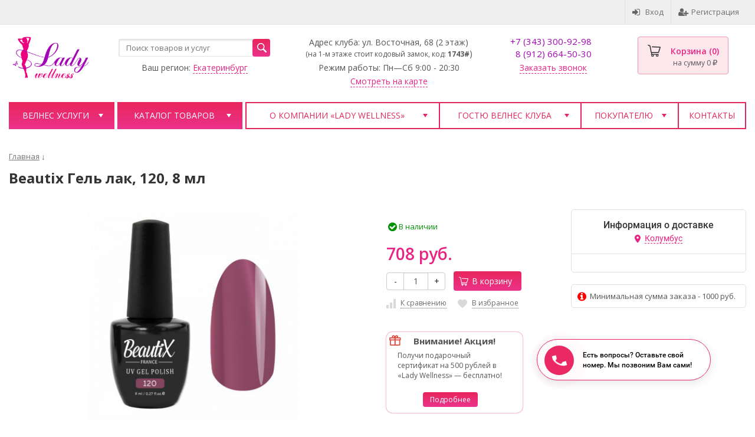

--- FILE ---
content_type: text/html; charset=utf-8
request_url: https://lady-wellness.ru/beautix-gel-lak-120-8-ml/
body_size: 33413
content:
<!DOCTYPE html>





<html lang="ru-RU">
<head prefix="product: http://ogp.me/ns/product#">
	<meta http-equiv="Content-Type" content="text/html; charset=utf-8">
	<meta name="viewport" content="width=device-width, initial-scale=1">
	<title>Beautix Гель лак, 120, 8 мл купить в Екатеринбурге | Lady Wellness</title>
	<meta name="Keywords" content="Beautix Гель лак, 120, 8 мл">
	<meta name="Description" content="&#11088;&#11088;&#11088;&#11088;&#11088;  Beautix Гель лак, 120, 8 мл ➤ в Екатеринбурге ➤ Восточная 68 — в салоне Lady Wellness!">
	<meta name="yandex-verification" content="02b531af7582eb1f" />
	<meta name="google-site-verification" content="EW2TRGy9kyOy6-DA8_oD9PohGu2QuHPAEsWnhRETrSQ" />
	<meta name="google-site-verification" content="3LM5mQ4fAmu3nbGFQmEig6emT6_PneH8VrLcfkZxr40" />
	<link rel="shortcut icon" href="/favicon.ico">
		
			<!-- rss -->
							<link rel="alternate" type="application/rss+xml" title="Lady Wellness" href="https://lady-wellness.ru/blog/rss/">
			
	<!-- CSS -->
	<link href="/wa-content/font/ruble/arial/fontface.css?v8.16.0.41" rel="stylesheet">
	
	<link href="//maxcdn.bootstrapcdn.com/font-awesome/latest/css/font-awesome.min.css" rel="stylesheet">
	<link href="/wa-data/public/site/themes/supreme/css/bootstrap-custom.css?v1.4.8.4.17" rel="stylesheet">
	<link href="/wa-data/public/site/themes/supreme/css/site.css?v1.4.8.4.17" rel="stylesheet">
	

	<!-- wa CSS -->
	<link href="/wa-apps/shop/plugins/buy1click/assets/frontend.bundle.css?v=1.28.0" rel="stylesheet">
<link href="/wa-apps/shop/plugins/buy1click/css/buy1click.css?v=1.28.0" rel="stylesheet">
<link href="/wa-apps/shop/plugins/buy1click/css/style__.css?v=1.28.0" rel="stylesheet">

	<!-- /wa CSS -->

	<!--[if lt IE 9]>
		<script src="/wa-data/public/site/themes/supreme/js/respond.min.js?v1.4.8.4.17"></script>
		<script src="/wa-data/public/site/themes/supreme/js/html5shiv.min.js?v1.4.8.4.17"></script>
	<![endif]-->

	<script src="/wa-content/js/jquery/jquery-1.11.1.min.js?v2.5.1"></script>
	<script src="/wa-content/js/jquery/jquery-migrate-1.2.1.min.js?v2.5.1"></script>

	<link href="https://fonts.googleapis.com/css?family=Open+Sans:400,600,700&amp;subset=cyrillic" rel="stylesheet">

	
	<script src="/wa-data/public/site/themes/supreme/js/lib.min.js?v1.4.8.4.17"></script>

		
				
			
								
	
	

	<script>
		var vars = {"site":{"path":{}},"enable_ajax_search":"1","site_max_width":"1300","content_width":"1300.00","shop":{"cart_url":"\/cart\/"}};
	</script>

	<script src="/wa-data/public/site/themes/supreme/js/supreme.js?v1.4.8.4.17"></script>

	
			
<link href="/wa-data/public/shop/themes/supreme/css/shop.css?v1.4.8.4.17" rel="stylesheet">



<script>
$(window).load(function() {
	$('.product-list img, .cart img, .side_gallery img, .side_products img, .more-images img').retina();
});
</script>

<script src="/wa-data/public/shop/themes/supreme/js/supreme.shop.js?v1.4.8.4.17"></script>


<script type="text/javascript" src="/wa-data/public/shop/themes/supreme/js/product.js?v1.4.8.4.17"></script>




		
<!-- plugin hook: 'frontend_head' -->

<script>window.wa_ordercall_userdata = {"wa_captcha":"<div class=\"wa-captcha\">\n    <p>\n        <img class=\"wa-captcha-img\" src=\"\/shop\/captcha.php?rid=1768689635696c0fe375567\" alt=\"CAPTCHA\" title=\"\u041e\u0431\u043d\u043e\u0432\u0438\u0442\u044c \u043a\u0430\u043f\u0447\u0443 (CAPTCHA)\">\n        <strong>&rarr;<\/strong>\n        <input type=\"text\" name=\"captcha\" class=\"wa-captcha-input\" autocomplete=\"off\">\n    <\/p>\n    <p>\n        <a href=\"#\" class=\"wa-captcha-refresh\">\u041e\u0431\u043d\u043e\u0432\u0438\u0442\u044c \u043a\u0430\u043f\u0447\u0443 (CAPTCHA)<\/a>\n    <\/p>\n    <script type=\"text\/javascript\">\n        $(function () {\n            $('div.wa-captcha .wa-captcha-img').on('load', function () {\n                $(window).trigger('wa_captcha_loaded');\n            });\n\n            $('div.wa-captcha .wa-captcha-refresh, div.wa-captcha .wa-captcha-img').click(function () {\n                var $wrapper = $(this).parents('div.wa-captcha'),\n                    $input = $wrapper.find('.wa-captcha-input'),\n                    $img = $wrapper.find('.wa-captcha-img'),\n                    src = $img.attr('src');\n\n                if ($img.length) {\n                    $img.attr('src', src.replace(\/\\?.*$\/, '?rid=' + Math.random()));\n                    $img.one('load', function () {\n                        $(window).trigger('wa_captcha_loaded');\n                        $input.val('').focus();\n                    });\n                }\n\n                return false;\n            });\n        });\n    <\/script>\n<\/div>","wa_user_name":false,"wa_user_phone":"","wa_user_email":""}</script>

<script>
jQuery(function($) {
	if ($.cookie('shop_region_remember_address'))
	{
		return;
	}

	var selector = '[name$="[address.shipping][city]"], [name$="[address.shipping][region]"], [name$="[address.shipping][country]"]';
	var $change_listener = $(document).on('change', selector, function() {
		$.cookie('shop_region_remember_address', '1', {expires: 200, path: '/'});
		$change_listener.off('change');
	});
});
</script><style>i.icon16-flexdiscount.loading{background-image:url(https://lady-wellness.ru/wa-apps/shop/plugins/flexdiscount/img/loading16.gif)}i.flexdiscount-big-loading{background:url(https://lady-wellness.ru/wa-apps/shop/plugins/flexdiscount/img/loading.gif) no-repeat}.fl-is-loading > * { opacity: 0.3; }.fl-is-loading { position:relative }.fl-is-loading:after{ position:absolute; top:0;left:0;content:"";width:100%;height:100%; background:url(https://lady-wellness.ru/wa-apps/shop/plugins/flexdiscount/img/loader2.gif) center center no-repeat}.fl-loader-2:after{ position:absolute; top:0;left:0;content:"";width:100%;height:100%; background:url(/wa-content/img/loading16.gif) center center no-repeat}i.icon16-flexdiscount{background-repeat:no-repeat;height:16px;width:16px;display:inline-block;text-indent:-9999px;text-decoration:none!important;vertical-align:top;margin:-.1em .25em 0 0}i.flexdiscount-big-loading{display:inline-block;width:32px;height:32px;margin:15px 0}.flexdiscount-coup-del-block,.flexdiscount-loader{display:none}.align-center{text-align:center}.flexdiscount-coup-result,.flexdiscount-form,.flexdiscount-price-block,.flexdiscount-user-affiliate,.flexdiscount-user-discounts{margin:10px 0}.flexdiscount-coup-result{color:green}.flexdiscount-coup-result.flexdiscount-error{color:red}.flexdiscount-max-affiliate,.flexdiscount-max-discount{font-size:1.5em;color:#c03;font-weight:600}.flexdiscount-coupon-delete:before{content:'x';padding:5px;-webkit-border-radius:50%;-moz-border-radius:50%;border-radius:50%;border:2px solid red;width:.5em;height:.5em;display:inline-block;text-align:center;line-height:.5em;margin-right:5px;font-size:1.3em;color:red;font-weight:700;vertical-align:middle}.flexdiscount-price-block{display:inline-block}.flexdiscount-product-discount{display:table}.flexdiscount-my-content>div{padding:10px}.flexdiscount-discounts-affiliate{color:#c03;background:#fff4b4;padding:5px 10px;border-radius:20px}/***********************
 *
 * ru: Блок Доступных скидок и бонусов
 * en: Available discount and bonuses
 *
************************/

/**
* Обертка
* Wrap
*/
.flexdiscount-available-discount { }
/**
* Блок вывода Доступных скидок и бонусов
* Available discount and bonuses
*/
.flexdiscount-alldiscounts { clear: none; background-color: #FFFFFF; border: 1px solid #DDDDDD; -webkit-border-radius: 4px; -moz-border-radius: 4px; border-radius: 4px; margin: 10px 0; }
/**
* Шапка
* Header block
*/
.flexdiscount-alldiscounts-heading { background: #fff4b4; text-transform: uppercase; -webkit-border-top-left-radius: 3px; -moz-border-top-left-radius: 3px; border-top-left-radius: 3px; -webkit-border-top-right-radius: 3px; -moz-border-top-right-radius: 3px; border-top-right-radius: 3px; padding: 10px 15px;}
/**
* Заголовок шапки
* Header text
*/
.flexdiscount-alldiscounts-heading .h3 { font-size: 14px; margin: 0; padding: 0; color: #444;}
/**
* Внутренний отступ основной части
* Padding of the block body
*/
.flexdiscount-alldiscounts-body, .flexdiscount-alldiscounts .flexdiscount-body { padding: 15px; }
/*
* Ширина таблицы
* Width table
*/
.flexdiscount-alldiscounts table { width: 100%; }
/*
* Внешний отступ неупорядоченных списков
* Margin of unordered lists
*/
.flexdiscount-alldiscounts ul { margin: 0; }
/*
* Стили таблицы
* Table styles
*/
.flexdiscount-alldiscounts .flexdiscount-table { border-left: 1px solid #000; border-top: 1px solid #000; width: 100%; margin: 0; }
/*
* Стили заголовков и ячеек таблицы
* Table cells styles
*/
.flexdiscount-alldiscounts .flexdiscount-table td, .flexdiscount-alldiscounts .flexdiscount-table th { color: #000; border: 1px solid #000; padding: 5px; }
.fl-discount-skus { margin-bottom: 10px; }
tr.fl-discount-skus td { padding: 10px 5px; }

/***********************
 *
 * ru: Блок Действующих скидок и бонусов
 * en: Product active discounts and bonuses
 *
************************/

/**
* Обертка
* Wrap
*/
.flexdiscount-product-discount { display: table; }
/**
* Блок вывода Действующих скидок и бонусов
* Product active discounts and bonuses block
*/
.flexdiscount-pd-block { background-color: #FFFFFF; border: 1px solid #DDDDDD; -webkit-border-radius: 4px; -moz-border-radius: 4px; border-radius: 4px; margin: 10px 0; }
/**
* Шапка
* Header block
*/
.flexdiscount-pd-block .flexdiscount-heading, #yourshop .flexdiscount-pd-block .flexdiscount-heading { background: #163bdb; text-transform: uppercase; border-color: #DDDDDD; color: #333333; -webkit-border-top-left-radius: 3px; -moz-border-top-left-radius: 3px; border-top-left-radius: 3px; -webkit-border-top-right-radius: 3px; -moz-border-top-right-radius: 3px; border-top-right-radius: 3px; padding: 10px 15px;}
/**
* Заголовок шапки
* Header text
*/
.flexdiscount-pd-block .flexdiscount-heading .h3 { font-size: 14px; margin: 0; padding: 0; color: #fff;}
/**
* Внутренний отступ основной части
* Padding of the block body
*/
.flexdiscount-pd-block .flexdiscount-body { padding: 15px; }
/*
* Внешний отступ неупорядоченных списков
* Margin of unordered lists
*/
.flexdiscount-pd-block ul { margin: 0; }
/*
* Стили таблицы
* Table styles
*/
.flexdiscount-pd-block .flexdiscount-table { border-left: 1px solid #000; border-top: 1px solid #000; width: 100%; margin: 0; }
/*
* Стили заголовков и ячеек таблицы
* Table cells styles
*/
.flexdiscount-pd-block .flexdiscount-table td, .flexdiscount-pd-block .flexdiscount-table th { color: #000; border: 1px solid #000; padding: 5px; }

/***********************
 *
 * ru: Активные скидок и бонусов
 * en: Active discounts and bonuses block
 *
************************/

/**
* Обертка
* Wrap
*/
.flexdiscount-user-discounts { }
/**
* Блок вывода активных скидок и бонусов
* Active discounts and bonuses block
*/
.flexdiscount-discounts { clear: both; overflow: hidden; background-color: #FFFFFF; border: 1px solid #ddd; margin: 10px 0; }
/**
* Шапка
* Header block
*/
.flexdiscount-discounts-heading { background: #eee; text-transform: uppercase; color: #333333; padding: 10px 15px; }
/**
* Заголовок шапки
* Header text
*/
.flexdiscount-discounts-heading .h3 { font-size: 14px; margin: 0; color: #444; }
/**
* Внутренний отступ основной части
* Padding of the block body
*/
.flexdiscount-discounts-body { padding: 0; }
/*
* Ширина таблицы
* Width table
*/
.flexdiscount-discounts table { width: 100%; }
/*
* Стили неупорядоченных списков
* Styles of unordered lists
*/
.flexdiscount-discounts-body ul { list-style: none; padding: 0; margin: 0; }
.flexdiscount-discounts-body li { padding: 10px 15px; background-color: #fefce3; margin: 5px 0; }
/*
* Стили для размера скидки
* Styles for discount
*/
.flexdiscount-discounts-price { color: #e8385c; display: inline-block; }

/***********************
 *
 * ru: Дополнительная форма ввода купонов
 * en: Additional coupon form
 *
************************/

/*
* Цвет сообщения о успешно введенном купоне
* Message color about successfully entered coupon
*/
.flexdiscount-coup-result { color: green; }
/*
* Цвет сообщения о неверно введенном купоне
* Message color about incorrectly entered coupon
*/
.flexdiscount-coup-result.flexdiscount-error { color: #ff0000; }
/**
* Крестик удаления купона
* Delete coupon cross
*/
.flexdiscount-coupon-delete:before { content: 'x'; padding: 5px; -webkit-border-radius: 50%; -moz-border-radius: 50%; border-radius: 50%; border: 2px solid #ff0000; width: .5em; height: .5em; display: inline-block; text-align: center; line-height: .5em; margin-right: 5px; font-size: 1.3em; color: #ff0000; font-weight: bold; vertical-align: middle; }

/***********************
 *
 * ru: Блок правил запрета
 * en: Deny discounts block
 *
************************/

/**
* Обертка
* Wrap
*/
.flexdiscount-deny-discount { }
/**
* Блок вывода правил запрета
* Deny discounts block
*/
.flexdiscount-denydiscounts { clear: none; background-color: #FFFFFF; border: 1px solid #DDDDDD; -webkit-border-radius: 4px; -moz-border-radius: 4px; border-radius: 4px; margin: 10px 0; }
/**
* Шапка
* Header block
*/
.flexdiscount-denydiscounts-heading { background: #ff0000; text-transform: uppercase; -webkit-border-top-left-radius: 3px; -moz-border-top-left-radius: 3px; border-top-left-radius: 3px; -webkit-border-top-right-radius: 3px; -moz-border-top-right-radius: 3px; border-top-right-radius: 3px; padding: 10px 15px;}
/**
* Заголовок шапки
* Header text
*/
.flexdiscount-denydiscounts-heading .h3 { font-size: 14px; margin: 0; padding: 0; color: #fff;}
/**
* Внутренний отступ основной части
* Padding of the block body
*/
.flexdiscount-denydiscounts-body, .flexdiscount-denydiscounts .flexdiscount-body { padding: 15px; }
/*
* Ширина таблицы
* Width table
*/
.flexdiscount-denydiscounts table { width: 100%; }
/*
* Внешний отступ неупорядоченных списков
* Margin of unordered lists
*/
.flexdiscount-denydiscounts ul { margin: 0; }
/*
* Стили таблицы
* Table styles
*/
.flexdiscount-denydiscounts .flexdiscount-table { border-left: 1px solid #000; border-top: 1px solid #000; width: 100%; margin: 0; }
/*
* Стили заголовков и ячеек таблицы
* Table cells styles
*/
.flexdiscount-denydiscounts .flexdiscount-table td, .flexdiscount-denydiscounts .flexdiscount-table th { color: #000; border: 1px solid #000; padding: 5px; }

/***********************
 *
 * ru: Блок цены со скидкой
 * en: Block of price with discount
 *
************************/

/*
* Обертка
* Wrap
*/
.flexdiscount-price-block { display: inline-block; }

/***********************
 *
 * ru: Скидки в личном кабинете
 * en: Discounts in customer account
 *
************************/

/*
* Обертка
* Wrap
*/
.flexdiscount-my-content > div { padding: 10px; }

/***********************
 *
 * ru: Остальные стили
 * en: Other styles
 *
************************/

/*
* Бонусы
* Bonuses
*/
.flexdiscount-discounts-affiliate { color: #c03; background: #fff4b4; padding: 5px 10px; border-radius: 20px; }
/**
* Максимальное значение скидок и бонусов в блоках Доступных и Действующих скидок
* Maximum value of discount and bonuses in Available discounts block and Product discounts block
*/
.flexdiscount-max-discount, .flexdiscount-max-affiliate { font-size: 1.3em; color: #c03; font-weight: 600; }</style><script>$(function() {$.flexdiscountFrontend = new FlexdiscountPluginFrontend({urls: {couponAddUrl: '/flexdiscount/couponAdd/',updateDiscountUrl: '/flexdiscount/update/',refreshCartUrl: '/flexdiscount/cartUpdate/',deleteUrl: '/flexdiscount/couponDelete/',cartSaveUrl: {shop: '/cart/save/',plugin: '/my/'},cartDeleteUrl: {shop: '/cart/delete/',plugin: '/my/'},cartAddUrl: {shop: '/cart/add/',plugin: '/my/'}},updateInfoblocks: 1,hideDefaultAffiliateBlock: '',ss8forceUpdate: '0',addAffiliateBlock: 0,loaderType: 'loader1',locale: 'ru_RU',settings: {"enable_frontend_cart_hook":0},ss8UpdateAfterPayment: 0,shopVersion: '8.16.0.41'});});</script><script type="text/javascript" src="/dp-plugin/config/?v1.19.1"></script><link rel="canonical" href="https://lady-wellness.ru/beautix-gel-lak-120-8-ml/"/>
	
	
	<!-- wa headJs -->
	<meta property="og:type" content="website" />
<meta property="og:title" content="Beautix Гель лак, 120, 8 мл купить в Екатеринбурге | Lady Wellness" />
<meta property="og:image" content="https://lady-wellness.ru/wa-data/public/shop/products/94/64/6494/images/7306/7306.750x0.jpg" />
<meta property="og:url" content="https://lady-wellness.ru/beautix-gel-lak-120-8-ml/" />
<meta property="product:price:amount" content="708" />
<meta property="product:price:currency" content="RUB" />
<meta property="og:description" content="&amp;#11088;&amp;#11088;&amp;#11088;&amp;#11088;&amp;#11088;  Beautix Гель лак, 120, 8 мл ➤ в Екатеринбурге ➤ Восточная 68 — в салоне Lady Wellness!" />

	<!-- / wa headJs -->

	<!-- wa JS -->
	<script src="/wa-apps/shop/plugins/phonemask/js/jquery.maskedinput.min.js?5.0.1"></script>
<script src="/wa-apps/shop/plugins/flexdiscount/js/flexdiscountFrontend.min.js?4.42.0"></script>
<script src="/wa-apps/shop/plugins/buy1click/assets/frontend.bundle.js?v=1.28.0"></script>
<script src="/wa-apps/shop/plugins/buy1click/js/buy1click.js?v=1.28.0"></script>

	<!-- / wa JS -->

	
						
	
		
	
	
	
	
	
	
			<style>
		.site_max_width .container-fluid {
			max-width: 1330px;
		}

		#homeslider_photos.stacked .item-in{
			width: 1300.00px;
		}

		#homeslider_photos.fw .item-in,
		#homeslider_photos.not_fw .item-in {
			width: 1300px;
		}

		.bg_tex .site_wrap,
		.bg_img .site_wrap {
			max-width: 1380px;
		}
		</style>
	
					 <style> /* theme_version */ .btn-primary, .storequickorder-button, #storequickorder .submit-button { background-color: #e82583; background-image: linear-gradient(to bottom, #e8255b 0%, #ec338c 100%); background-repeat: repeat-x; } .btn-primary:hover, .btn-primary:focus, .storequickorder-button:hover, .storequickorder-button:focus, #storequickorder .submit-button:hover, #storequickorder .submit-button:focus { background-color: #e82583; background-image: linear-gradient(to bottom, #e8255b 0%, #ec338c 100%); background-repeat: repeat-x; } .btn-secondary { background-color: #70716f; background-image: linear-gradient(to bottom, #7d7e7c 0%, #636462 100%); background-repeat: repeat-x; color: #fff; } .btn-secondary:hover, .btn-secondary:focus { background-color: #636462; background-image: linear-gradient(to bottom, #70716f 0%, #575756 100%); background-repeat: repeat-x; } .btn-success { background-color: #5cb85c; background-image: linear-gradient(to bottom, #6ec06e 0%, #4cae4c 100%); background-repeat: repeat-x; } .btn-success:hover, .btn-success:focus { background-color: #4cae4c; background-image: linear-gradient(to bottom, #5cb85c 0%, #449d44 100%); background-repeat: repeat-x; } .btn-info { background-color: #5bc0de; background-image: linear-gradient(to bottom, #70c8e2 0%, #46b8da 100%); background-repeat: repeat-x; } .btn-info:hover, .btn-info:focus { background-color: #46b8da; background-image: linear-gradient(to bottom, #5bc0de 0%, #31b0d5 100%); background-repeat: repeat-x; } .btn-warning { background-color: #f0ad4e; background-image: linear-gradient(to bottom, #f2b866 0%, #eea236 100%); background-repeat: repeat-x; } .btn-warning:hover, .btn-warning:focus { background-color: #eea236; background-image: linear-gradient(to bottom, #f0ad4e 0%, #ec971f 100%); background-repeat: repeat-x; } .btn-danger { background-color: #d9534f; background-image: linear-gradient(to bottom, #de6764 0%, #d43f3a 100%); background-repeat: repeat-x; } .btn-danger:hover, .btn-danger:focus { background-color: #d43f3a; background-image: linear-gradient(to bottom, #d9534f 0%, #c9302c 100%); background-repeat: repeat-x; } .btn.disabled, .btn:disabled, .btn[disabled], .storequickorder-button.disabled, .storequickorder-button:disabled, .storequickorder-button[disabled] { background-color: #a2a2a2; background-image: linear-gradient(to bottom, #afafaf 0%, #959595 100%); background-repeat: repeat-x; opacity: 0.4; } .btn-link, .btn-link:hover, .btn-link:focus { color: #e82583; } .dropdown-menu > li > a:hover, .dropdown-menu > li > a:focus { background: #f5f5f5; } .dropdown-menu > .active > a, .dropdown-menu > .active > a:hover, .dropdown-menu > .active > a:focus { background-color: #e82583; background-image: linear-gradient(to bottom, #e8255b 0%, #ec338c 100%); background-repeat: repeat-x; } .alert-success { background-color: #dff0d8; background-image: linear-gradient(to bottom, #eef7ea 0%, #d0e9c6 100%); background-repeat: repeat-x; border-color: #b2dba1; } .alert-info { background-color: #d9edf7; background-image: linear-gradient(to bottom, #eef7fb 0%, #c4e3f3 100%); background-repeat: repeat-x; border-color: #9acfea; } .alert-warning { background-color: #fcf8e3; background-image: linear-gradient(to bottom, #fefefa 0%, #faf2cc 100%); background-repeat: repeat-x; border-color: #f5e79e; } .alert-danger { background-color: #f2dede; background-image: linear-gradient(to bottom, #f9f0f0 0%, #ebcccc 100%); background-repeat: repeat-x; border-color: #dca7a7; } .progress { background-color: #f5f5f5; background-image: linear-gradient(to bottom, white 0%, #e8e8e8 100%); background-repeat: repeat-x; } .progress-bar { background-color: #e82583; background-image: linear-gradient(to bottom, #e8255b 0%, #ec338c 100%); background-repeat: repeat-x; } .progress-bar-success { background-color: #5cb85c; background-image: linear-gradient(to bottom, #6ec06e 0%, #4cae4c 100%); background-repeat: repeat-x; } .progress-bar-info { background-color: #5bc0de; background-image: linear-gradient(to bottom, #70c8e2 0%, #46b8da 100%); background-repeat: repeat-x; } .progress-bar-warning { background-color: #f0ad4e; background-image: linear-gradient(to bottom, #f2b866 0%, #eea236 100%); background-repeat: repeat-x; } .progress-bar-danger { background-color: #d9534f; background-image: linear-gradient(to bottom, #de6764 0%, #d43f3a 100%); background-repeat: repeat-x; } .progress-bar-striped { background-image: linear-gradient(45deg, rgba(255, 255, 255, 0.15) 25%, transparent 25%, transparent 50%, rgba(255, 255, 255, 0.15) 50%, rgba(255, 255, 255, 0.15) 75%, transparent 75%, transparent); } .list-group-item.active, .list-group-item.active:hover, .list-group-item.active:focus { background-color: #e82583; background-image: linear-gradient(to bottom, #e8255b 0%, #ec338c 100%); background-repeat: repeat-x; border-color: #ec338c; } .panel-default > .panel-heading { background-color: #f5f5f5; background-image: linear-gradient(to bottom, white 0%, #e8e8e8 100%); background-repeat: repeat-x; } .panel-success > .panel-heading { background-color: #dff0d8; background-image: linear-gradient(to bottom, #eef7ea 0%, #d0e9c6 100%); background-repeat: repeat-x; } .panel-info > .panel-heading { background-color: #d9edf7; background-image: linear-gradient(to bottom, #eef7fb 0%, #c4e3f3 100%); background-repeat: repeat-x; } .panel-warning > .panel-heading { background-color: #fcf8e3; background-image: linear-gradient(to bottom, #fefefa 0%, #faf2cc 100%); background-repeat: repeat-x; } .panel-danger > .panel-heading { background-color: #f2dede; background-image: linear-gradient(to bottom, #f9f0f0 0%, #ebcccc 100%); background-repeat: repeat-x; } .panel-primary { border-color: #ec338c; } .panel-primary > .panel-heading { background-color: #e82583; background-image: linear-gradient(to bottom, #e8255b 0%, #ec338c 100%); background-repeat: repeat-x; border-color: #ec338c; } .well { background-color: #f5f5f5; background-image: linear-gradient(to bottom, white 0%, #e8e8e8 100%); background-repeat: repeat-x; } .pagination li a, .pagination li span { color: #e82583; } .pagination > .active > a, .pagination > .active > a:hover, .pagination > .active > a:focus, .pagination > .active > span, .pagination > .active > span:hover, .pagination > .active > span:focus, .pagination > .selected > a, .pagination > .selected > a:hover, .pagination > .selected > a:focus, .pagination > .selected > span, .pagination > .selected > span:hover, .pagination > .selected > span:focus { background-color: #e82583; border-color: #e82583; } .nav-pills > li.active > a, .nav-pills > li.active > a:hover, .nav-pills > li.active > a:focus { background: #e82583; } .footer1 .title, .f_madein a, .bottom_text .page-header * { color: #e82583 !important; } .h_contacts .phone, .h_cart .in .cart_summary, .side_news a:hover, #fixed_toolbar ul li a .count, .side_products .item:hover .name, .side_brands a:hover { color: #e82583 !important; } .fa { color: #e82583; } a { color: #e82583; } a:hover, a:focus { color: #e82583; } .cb .slider .slick-dots li.slick-active button:after { background: #e82583; } @media all and (min-width: 768px) { .menu_collapsible li > .link > a:hover, .sub_all_levels li > .link > a:hover { color: #e82583 !important; } .side_menu_wrap .menu_dropdown > li:hover > .link > a, .sub_dropdown.sub_one_level li:hover > .link > a { color: #e82583 !important; } } @media all and (min-width: 768px) { .menubar .menu > li > .submenu .col > ul > li a:hover { color: #e82583 !important; } } .h_menu1 .menu > li.active > .link a { color: #e82583; } .h_menu2.menu_color { background-color: #e82583; background-image: linear-gradient(to bottom, #e8255b 0%, #ec338c 100%); background-repeat: repeat-x; } .h_menu2.menu_color .menu_header { background-color: #e82583; background-image: linear-gradient(to bottom, #e8255b 0%, #ec338c 100%); background-repeat: repeat-x; } .h_menu2.menu_dark { background-color: #5b5b5b; background-image: linear-gradient(to bottom, #686868 0%, #4e4e4e 100%); background-repeat: repeat-x; } .h_menu2.menu_dark .menu_header { background-color: #5b5b5b; background-image: linear-gradient(to bottom, #686868 0%, #4e4e4e 100%); background-repeat: repeat-x; } #topnav .menu > li > a:hover { color: #e82583; } #fixed_toolbar ul li a:after { background: #e82583; } #fixed_toolbar ul li.added a { background: #e82583; } .side_menu_wrap .menu_dropdown > li:hover > .link > a { color: #e82583; } .side_menu_wrap .menu_dropdown > li.active > .link > a:before { background: #e82583; } .side_tags a:hover { color: #e82583; } .home_services .item_icon svg { fill: #e82583; } .product_page .add2cart .price { color: #e82583; } .product_page .more-images .image.selected a { border-color: #e82583; } .product_page .inline-select a.selected { border-color: #e82583; box-shadow: 0 0 0 1px #e82583; } </style> 
	
	
		
	
<!-- Global site tag (gtag.js) - Google Analytics -->
<script async src="https://www.googletagmanager.com/gtag/js?id=UA-118982164-1"></script>
<script>
  window.dataLayer = window.dataLayer || [];
  function gtag(){dataLayer.push(arguments);}
  gtag('js', new Date());

  gtag('config', 'UA-118982164-1');
</script>


<script type="text/javascript" src="/widget/widjet.js" id="ISDEKscript" ></script>
</head>
<body class=" theme-purple1 theme_not_flat hide_top_nav1 site_max_width " >


<div class="remodal-bg">
<div class="site_wrap">
	
	<div id="topnav" class="">
	<div class="container-fluid">
		<nav class="topnav-in">
							<div class="auth_menu">
					<ul class="menu">

						

						
																				<li class="h_login"><a href="/login/" rel="nofollow"><i class="fa fa-sign-in"></i>Вход</a></li>
							<li class="h_reg"><a href="/signup/" rel="nofollow"><i class="fa fa-user-plus"></i>Регистрация</a></li>
																		</ul>
				</div>
			
						


							<div class="city-in-header"><style>.link-box {display: inline-block;cursor: pointer;}.link-box__icon {display: inline-block;vertical-align: middle;}.link-box__link {display: inline-block;vertical-align: middle;}.hide-indicator .indicator {display: none;}.shop-regions__button_hidden {opacity: 0;}.shop-regions__ip-analyzer-variants_hidden {display: none;}</style><link rel="stylesheet" href="/wa-data/public/shop/plugins/regions/window.css?v=2.15"><script type="text/javascript">if (typeof shopRegions != 'object'){shopRegions = { };}shopRegions.cookie_domain = ".lady-wellness.ru";shopRegions.current_region_id = "1";shopRegions.current_region_code = "rus66";shopRegions.number_of_columns = "3";shopRegions.regions_sidebar_enable = false;shopRegions.enable_group_by_letter = false;shopRegions.trigger_environment_restore_url = "\/regions\/restoreUserEnvironment\/";shopRegions.request_redirect_url = "\/regions\/getRedirectUrl\/";shopRegions.load_popup_content_url = "\/regions\/getPopupContent\/";shopRegions.current_city = {"id":"1","country_iso3":"rus","region_code":"66","name":"\u0415\u043a\u0430\u0442\u0435\u0440\u0438\u043d\u0431\u0443\u0440\u0433","storefront":"lady-wellness.ru\/*","phone":"","email":"","schedule":"","is_popular":"0","is_enable":"1","is_default_for_storefront":"1","sort":"1","domain_id":"1","route":"*","create_datetime":null,"update_datetime":"2019-09-18 17:37:35","country_name":"\u0420\u043e\u0441\u0441\u0438\u0439\u0441\u043a\u0430\u044f \u0424\u0435\u0434\u0435\u0440\u0430\u0446\u0438\u044f","domain_name":"lady-wellness.ru","domain_title":"","storefront_title":"\/*"};shopRegions.cities = [{"id":"1","country_iso3":"rus","region_code":"66","name":"\u0415\u043a\u0430\u0442\u0435\u0440\u0438\u043d\u0431\u0443\u0440\u0433","storefront":"lady-wellness.ru\/*","phone":"","email":"","schedule":"","is_popular":"0","is_enable":"1","is_default_for_storefront":"1","sort":"1","domain_id":"1","route":"*","create_datetime":null,"update_datetime":"2019-09-18 17:37:35","country_name":"\u0420\u043e\u0441\u0441\u0438\u0439\u0441\u043a\u0430\u044f \u0424\u0435\u0434\u0435\u0440\u0430\u0446\u0438\u044f","domain_name":"lady-wellness.ru","domain_title":"","storefront_title":"\/*"}];shopRegions.suggested_region_id = 0;</script><script type="text/javascript" src="/wa-content/js/jquery-plugins/jquery.cookie.js" defer></script><script type="text/javascript" src="/wa-apps/shop/plugins/regions/js/window.js?v=2.15" defer></script><div class="shop-regions"><div class="shop-regions__button shop-regions__button_hidden js-shop-regions__button"><div class="shop-regions-button">
  	Ваш регион:
  	<a class="shop-regions__link shop-regions-button__link shop-regions__link_pseudo shop-regions__trigger-show-window">Екатеринбург</a>
</div>
</div><div class="shop-regions__window js-shop-regions__window"></div><div class="shop-regions__ip-analyzer-variants shop-regions__ip-analyzer-variants_hidden js-shop-regions__ip-analyzer-variants"></div></div></div>
				<div class="h_search visible-sm-block visible-xs-block">
					<!-- product search -->
					<form method="get" action="/search/" class="search">
						<input class="search-field" autocomplete="off" type="search" name="query"  placeholder="Поиск товаров и услуг">
						<button class="btn btn-primary" type="submit"><i></i></button>
					</form>
				</div>
					</nav>
		<div class="clear-both"></div>
	</div>
</div>
<!-- / #topnav -->
	

	

<header id="header" class="container-fluid">
	<div class="row">
		<div class="col col-md-3 col-sm-4 col-xs-6 h_logo block-header-1 block-header">
			<a href="/">
									<img src="/wa-data/public/site/themes/supreme/img/logo.png" alt="Lady Wellness">
							</a>
		</div>
									
			<div class="col col-md-3 col-xs-6 h_search hidden-xs hidden-sm block-header-2 block-header">
				<form method="get" action="/search/" class="search">
					<input class="search-field" id="search" autocomplete="off" type="search" name="query"  placeholder="Поиск товаров и услуг">
					<button class="btn btn-primary" type="submit"><i></i></button>
				</form>
									<div class="h_block_under_search">
						<style>.link-box {display: inline-block;cursor: pointer;}.link-box__icon {display: inline-block;vertical-align: middle;}.link-box__link {display: inline-block;vertical-align: middle;}.hide-indicator .indicator {display: none;}.shop-regions__button_hidden {opacity: 0;}.shop-regions__ip-analyzer-variants_hidden {display: none;}</style><link rel="stylesheet" href="/wa-data/public/shop/plugins/regions/window.css?v=2.15"><script type="text/javascript">if (typeof shopRegions != 'object'){shopRegions = { };}shopRegions.cookie_domain = ".lady-wellness.ru";shopRegions.current_region_id = "1";shopRegions.current_region_code = "rus66";shopRegions.number_of_columns = "3";shopRegions.regions_sidebar_enable = false;shopRegions.enable_group_by_letter = false;shopRegions.trigger_environment_restore_url = "\/regions\/restoreUserEnvironment\/";shopRegions.request_redirect_url = "\/regions\/getRedirectUrl\/";shopRegions.load_popup_content_url = "\/regions\/getPopupContent\/";shopRegions.current_city = {"id":"1","country_iso3":"rus","region_code":"66","name":"\u0415\u043a\u0430\u0442\u0435\u0440\u0438\u043d\u0431\u0443\u0440\u0433","storefront":"lady-wellness.ru\/*","phone":"","email":"","schedule":"","is_popular":"0","is_enable":"1","is_default_for_storefront":"1","sort":"1","domain_id":"1","route":"*","create_datetime":null,"update_datetime":"2019-09-18 17:37:35","country_name":"\u0420\u043e\u0441\u0441\u0438\u0439\u0441\u043a\u0430\u044f \u0424\u0435\u0434\u0435\u0440\u0430\u0446\u0438\u044f","domain_name":"lady-wellness.ru","domain_title":"","storefront_title":"\/*"};shopRegions.cities = [{"id":"1","country_iso3":"rus","region_code":"66","name":"\u0415\u043a\u0430\u0442\u0435\u0440\u0438\u043d\u0431\u0443\u0440\u0433","storefront":"lady-wellness.ru\/*","phone":"","email":"","schedule":"","is_popular":"0","is_enable":"1","is_default_for_storefront":"1","sort":"1","domain_id":"1","route":"*","create_datetime":null,"update_datetime":"2019-09-18 17:37:35","country_name":"\u0420\u043e\u0441\u0441\u0438\u0439\u0441\u043a\u0430\u044f \u0424\u0435\u0434\u0435\u0440\u0430\u0446\u0438\u044f","domain_name":"lady-wellness.ru","domain_title":"","storefront_title":"\/*"}];shopRegions.suggested_region_id = 0;</script><script type="text/javascript" src="/wa-content/js/jquery-plugins/jquery.cookie.js" defer></script><script type="text/javascript" src="/wa-apps/shop/plugins/regions/js/window.js?v=2.15" defer></script><div class="shop-regions"><div class="shop-regions__button shop-regions__button_hidden js-shop-regions__button"><div class="shop-regions-button">
  	Ваш регион:
  	<a class="shop-regions__link shop-regions-button__link shop-regions__link_pseudo shop-regions__trigger-show-window">Екатеринбург</a>
</div>
</div><div class="shop-regions__window js-shop-regions__window"></div><div class="shop-regions__ip-analyzer-variants shop-regions__ip-analyzer-variants_hidden js-shop-regions__ip-analyzer-variants"></div></div>
					</div>
							</div>
			
												
									
			<div class="block-header-3 block-header ">
															<div class="club-adress">Адрес клуба: ул. Восточная, 68 (2 этаж)</div>
						<span style="font-size: 12px; margin-bottom: 5px; display: inline-block;">(на 1-м этаже стоит кодовый замок, код: <b>1743#</b></span>)						<div class="club-work-time">Режим работы: Пн—Сб 9:00 - 20:30</div>						<div class="club-ssylka-karta"><a href="/gostyu/skhema-proezda/">Смотреть на карте</a></div>													
			</div>
			
			<div class="col col-md-3 col-sm-4 col-xs-6 h_contacts block-header-4 block-header">
									<div class="in">
						<div class="phone"><a href="tel:+73433009298">+7 (343) 300-92-98</a></div>						<div class="phone"><a href="tel:89126645030">8 (912) 664-50-30</a></div>						<a class="call-back-button" href="#">Заказать звонок</a>
					</div>
								
			</div>

			<div class="col col-md-3 col-sm-4 h_cart hidden-xs block-header-5 block-header">
									<div class="in">
																			<a href="/order/" id="cart" class=" empty" rel="nofollow">
								<i class="icon"></i>
								<div class="cart_summary">
									Корзина (<span class="cart_count cart-count">0</span>)
								</div>
								<div class="cart_total_wrap">на сумму <span class="cart_total cart-total">0 <span class="ruble">₽</span></span></div>
							</a>
					</div>
							</div>
			</div>
</header>

	<div class="container-fluid menubars">
			
	
	
	
					
										<div class="menubar h_menu2 menu_color">
			<div class="menu_header visible-xs-block clearfix">
				<span class="menu_toggle"><i class="fa fa-bars"></i>Меню</span>
			</div>

			
			
			<div class="menu_wrapper hidden-xs clearfix">
				<ul class="menu menu_dropdown"><li class="hassub"><div class="link"><span class="sub_toggle"><i class="fa fa-plus"></i><i class="fa fa-minus"></i></span><a data-icon-id="1" href="/category/spa-protsedury/">Велнес услуги</a></div><div class="submenu sub_dropdown sub_one_level"><ul class="level2"><li class="active open"><div class="link"><a href="/pressoterapiya/">Прессотерапия</a></div></li><li class="active open"><div class="link"><a href="/kedrovaya-bochka/">Кедровая бочка</a></div></li><li class="active open"><div class="link"><a href="/miostimulyatsiya-tela/">Миостимуляция тела</a></div></li><li class="active open"><div class="link"><a href="/shokoladnoe-obertyvanie/">Шоколадное обертывание</a></div></li><li class="active open"><div class="link"><a href="/vodoroslevoe-obertyvanie/">Водорослевое обертывание</a></div></li><li class="active open"><div class="link"><a href="/rolikovyy-massazher/">Роликовый массажер</a></div></li><li class="active open"><div class="link"><a href="/infrakrasnaya-terapiya/">Инфракрасная терапия</a></div></li><li class="active open"><div class="link"><a href="/vakuumnyy-massazh/">Вакуумный массаж c радиолифтингом</a></div></li><li class="active open"><div class="link"><a href="/ultrazvukovaya-kavitatsiya/">Ультразвуковая кавитация</a></div></li><li class="active open"><div class="link"><a href="/rf-lifting/">RF-лифтинг</a></div></li><li class="active open"><div class="link"><a href="/lazernyy-lipoliz/">Лазерный липолиз</a></div></li><li class="active open"><div class="link"><a href="/begovaya-dorozhka/">Беговая дорожка</a></div></li><li class="active open"><div class="link"><a href="/sving-terapiya/">«Золотая рыбка»</a></div></li><li class="active open"><div class="link"><a href="/1-velnes-shag/">Акция «1-й Велнес-шаг» <i class="badge_spacer"></i><span class="badge " style="background: #eb007d">Акция!</span></a></div></li><li class="active open"><div class="link"><a href="/marafon-bud-stroynoy/">Марафон «Будь Стройной»<i class="badge_spacer"></i><span class="badge " style="background: #eb007d">Марафон!</span></a></div></li></ul></div></li><li class=" hassub menu-catalog"><div class="link"><span class="sub_toggle"><i class="fa fa-plus"></i><i class="fa fa-minus"></i></span><a data-icon-id="109" href="/category/catalog/">Каталог товаров</a></div><div class="submenu sub_dropdown sub_one_level"><ul class="level2"><li class=" hassub"><div class="link"><span class="sub_toggle"><i class="fa fa-plus"></i><i class="fa fa-minus"></i></span><a data-icon-id="201" href="/category/catalog/nizhnee-bele/">Нижнее белье</a></div><div class="submenu sub_dropdown sub_all_levels"><ul class="level3"><li class=""><div class="link"><a href="/category/catalog/nizhnee-bele/byustgaltery/">Бюстгалтеры</a></div></li><li class=""><div class="link"><a href="/category/catalog/nizhnee-bele/trusy/">Трусы</a></div></li></ul></div></li><li class=""><div class="link"><a data-icon-id="172" href="/category/catalog/bady/">Бады</a></div></li><li class=" hassub"><div class="link"><span class="sub_toggle"><i class="fa fa-plus"></i><i class="fa fa-minus"></i></span><a data-icon-id="14" href="/category/catalog/kosmetika/">Косметика</a></div><div class="submenu sub_dropdown sub_all_levels"><ul class="level3"><li class=" hassub d9"><div class="link"><a href="/category/catalog/kosmetika/dlya-litsa/">Для лица</a></div><div class="submenu sub_dropdown sub_all_levels"><ul class="level4"><li class=" hassub d9"><div class="link"><a href="/category/catalog/kosmetika/dlya-litsa/ochishchenie/">Очищение лица</a></div><div class="submenu sub_dropdown sub_all_levels"><ul class="level5"><li class=""><div class="link"><a href="/category/catalog/kosmetika/dlya-litsa/ochishchenie/vosk/">Воск для лица</a></div></li><li class=""><div class="link"><a href="/category/catalog/kosmetika/dlya-litsa/ochishchenie/penka/">Пенка для лица</a></div></li><li class=""><div class="link"><a href="/category/catalog/kosmetika/dlya-litsa/ochishchenie/gel/">Гель для лица</a></div></li><li class=""><div class="link"><a href="/category/catalog/kosmetika/dlya-litsa/ochishchenie/tonik/">Тоник для лица</a></div></li><li class=""><div class="link"><a href="/category/catalog/kosmetika/dlya-litsa/ochishchenie/maslo/">Масло для лица</a></div></li><li class=""><div class="link"><a href="/category/catalog/kosmetika/dlya-litsa/ochishchenie/loson/">Лосьон для лица</a></div></li><li class=""><div class="link"><a href="/category/catalog/kosmetika/dlya-litsa/ochishchenie/piling/">Пилинг для лица</a></div></li><li class=""><div class="link"><a href="/category/catalog/kosmetika/dlya-litsa/ochishchenie/skrab/">Скраб для лица</a></div></li><li class=""><div class="link"><a href="/category/catalog/kosmetika/dlya-litsa/ochishchenie/mylo/">Мыло для лица</a></div></li><li class=""><div class="link"><a href="/category/catalog/kosmetika/dlya-litsa/ochishchenie/molochko/">Молочко для лица</a></div></li></ul></div></li><li class=" hassub d9"><div class="link"><a href="/category/catalog/kosmetika/dlya-litsa/ukhod/">Уход за лицом</a></div><div class="submenu sub_dropdown sub_all_levels"><ul class="level5"><li class=""><div class="link"><a href="/category/catalog/kosmetika/dlya-litsa/ukhod/nabory/">Наборы по уходу за лицом</a></div></li><li class=""><div class="link"><a href="/category/catalog/kosmetika/dlya-litsa/ukhod/krem/">Крем для лица</a></div></li><li class=""><div class="link"><a href="/category/catalog/kosmetika/dlya-litsa/ukhod/syvorotka/">Сыворотка для лица</a></div></li><li class=""><div class="link"><a href="/category/catalog/kosmetika/dlya-litsa/ukhod/emulsiya/">Эмульсия для лица</a></div></li><li class=" hassub d9"><div class="link"><a href="/category/catalog/kosmetika/dlya-litsa/ukhod/maski/">Маска для лица</a></div><div class="submenu sub_dropdown sub_all_levels"><ul class="level6"><li class=""><div class="link"><a href="/category/catalog/kosmetika/dlya-litsa/ukhod/maski/alginatnye/">Альгинатные маски для лица</a></div></li></ul></div></li><li class=""><div class="link"><a href="/category/catalog/kosmetika/dlya-litsa/ukhod/sprey/">Спрей для лица</a></div></li><li class=""><div class="link"><a href="/category/catalog/kosmetika/dlya-litsa/ukhod/gel/">Гель для лица</a></div></li><li class=""><div class="link"><a href="/category/catalog/kosmetika/dlya-litsa/ukhod/mitsellyarnaya-voda/">Мицеллярная вода для лица</a></div></li></ul></div></li><li class=" hassub d9"><div class="link"><a href="/category/catalog/kosmetika/dlya-litsa/ukhod-za-polostyu-rta/">Уход за полостью рта</a></div><div class="submenu sub_dropdown sub_all_levels"><ul class="level5"><li class=""><div class="link"><a href="/category/catalog/kosmetika/dlya-litsa/ukhod-za-polostyu-rta/zubnaya-pasta/">Зубная паста</a></div></li><li class=""><div class="link"><a href="/category/catalog/kosmetika/dlya-litsa/ukhod-za-polostyu-rta/zubnaya-shchetka/">Зубная щетка</a></div></li><li class=""><div class="link"><a href="/category/catalog/kosmetika/dlya-litsa/ukhod-za-polostyu-rta/opolaskivatel/">Ополаскиватель для рта</a></div></li><li class=""><div class="link"><a href="/category/catalog/kosmetika/dlya-litsa/ukhod-za-polostyu-rta/balzam-dlya-desen/">Бальзам для десен</a></div></li><li class=""><div class="link"><a href="/category/catalog/kosmetika/dlya-litsa/ukhod-za-polostyu-rta/eliksir/">Эликсир для полости рта</a></div></li></ul></div></li><li class=" hassub d9"><div class="link"><a href="/category/catalog/kosmetika/dlya-litsa/ukhod-za-glazami/">Уход за глазами</a></div><div class="submenu sub_dropdown sub_all_levels"><ul class="level5"><li class=""><div class="link"><a href="/category/catalog/kosmetika/dlya-litsa/ukhod-za-glazami/balzam/">Бальзам для области вокруг глаз</a></div></li><li class=""><div class="link"><a href="/category/catalog/kosmetika/dlya-litsa/ukhod-za-glazami/krem/">Крем для области вокруг глаз</a></div></li><li class=""><div class="link"><a href="/category/catalog/kosmetika/dlya-litsa/ukhod-za-glazami/gel/">Гель для области вокруг глаз</a></div></li><li class=""><div class="link"><a href="/category/catalog/kosmetika/dlya-litsa/ukhod-za-glazami/maska/">Маска для области вокруг глаз</a></div></li><li class=""><div class="link"><a href="/category/catalog/kosmetika/dlya-litsa/ukhod-za-glazami/patchi/">Патчи для области вокруг глаз</a></div></li></ul></div></li><li class=" hassub d9"><div class="link"><a href="/category/catalog/kosmetika/dlya-litsa/ukhod-za-gubami/">Уход за губами</a></div><div class="submenu sub_dropdown sub_all_levels"><ul class="level5"><li class=""><div class="link"><a href="/category/catalog/kosmetika/dlya-litsa/ukhod-za-gubami/krem/">Крем для губ</a></div></li><li class=""><div class="link"><a href="/category/catalog/kosmetika/dlya-litsa/ukhod-za-gubami/pomada/">Помада губная</a></div></li><li class=""><div class="link"><a href="/category/catalog/kosmetika/dlya-litsa/ukhod-za-gubami/balzam/">Бальзам для губ</a></div></li><li class=""><div class="link"><a href="/category/catalog/kosmetika/dlya-litsa/ukhod-za-gubami/skrab/">Скраб для губ</a></div></li></ul></div></li></ul></div></li><li class=" hassub d9"><div class="link"><a href="/category/catalog/kosmetika/dlya-tela/">Для тела</a></div><div class="submenu sub_dropdown sub_all_levels"><ul class="level4"><li class=" hassub d9"><div class="link"><a href="/category/catalog/kosmetika/dlya-tela/ukhod/">Уход за телом</a></div><div class="submenu sub_dropdown sub_all_levels"><ul class="level5"><li class=""><div class="link"><a href="/category/catalog/kosmetika/dlya-tela/ukhod/gel/">Гель для тела</a></div></li><li class=""><div class="link"><a href="/category/catalog/kosmetika/dlya-tela/ukhod/dezodorant/">Дезодорант для тела</a></div></li><li class=""><div class="link"><a href="/category/catalog/kosmetika/dlya-tela/ukhod/krem/">Крем для тела</a></div></li><li class=""><div class="link"><a href="/category/catalog/kosmetika/dlya-tela/ukhod/loson/">Лосьон для тела</a></div></li><li class=""><div class="link"><a href="/category/catalog/kosmetika/dlya-tela/ukhod/maska-dlya-tela/">Маска для тела</a></div></li><li class=" hassub d9"><div class="link"><a href="/category/catalog/kosmetika/dlya-tela/ukhod/maslo/">Масло для тела</a></div><div class="submenu sub_dropdown sub_all_levels"><ul class="level6"><li class=""><div class="link"><a href="/category/catalog/kosmetika/dlya-tela/ukhod/maslo/massazhnoe/">Массажное масло для тела</a></div></li></ul></div></li><li class=""><div class="link"><a href="/category/catalog/kosmetika/dlya-tela/ukhod/molochko/">Молочко для тела</a></div></li><li class=""><div class="link"><a href="/category/catalog/kosmetika/dlya-tela/ukhod/skraby/">Скраб для тела</a></div></li><li class=""><div class="link"><a href="/category/catalog/kosmetika/dlya-tela/ukhod/tonik-dlya-tela/">Тоник для тела</a></div></li><li class=""><div class="link"><a href="/category/catalog/kosmetika/dlya-tela/ukhod/nabory/">Набор по уходу за телом</a></div></li></ul></div></li><li class=" hassub d9"><div class="link"><a href="/category/catalog/kosmetika/dlya-tela/ukhod-za-rukami/">Уход за руками</a></div><div class="submenu sub_dropdown sub_all_levels"><ul class="level5"><li class=""><div class="link"><a href="/category/catalog/kosmetika/dlya-tela/ukhod-za-rukami/balzam/">Бальзам для рук</a></div></li><li class=""><div class="link"><a href="/category/catalog/kosmetika/dlya-tela/ukhod-za-rukami/mylo/">Мыло для рук</a></div></li><li class=""><div class="link"><a href="/category/catalog/kosmetika/dlya-tela/ukhod-za-rukami/molochko/">Молочко для рук</a></div></li><li class=""><div class="link"><a href="/category/catalog/kosmetika/dlya-tela/ukhod-za-rukami/piling/">Пилинг для рук</a></div></li><li class=""><div class="link"><a href="/category/catalog/kosmetika/dlya-tela/ukhod-za-rukami/skrab/">Скраб для рук</a></div></li><li class=""><div class="link"><a href="/category/catalog/kosmetika/dlya-tela/ukhod-za-rukami/krem/">Крем для рук</a></div></li><li class=""><div class="link"><a href="/category/catalog/kosmetika/dlya-tela/ukhod-za-rukami/maslo/">Масло для рук</a></div></li><li class=""><div class="link"><a href="/category/catalog/kosmetika/dlya-tela/ukhod-za-rukami/maska/">Маска для рук</a></div></li></ul></div></li><li class=" hassub d9"><div class="link"><a href="/category/catalog/kosmetika/dlya-tela/ukhod-za-nogami/">Уход за ногами</a></div><div class="submenu sub_dropdown sub_all_levels"><ul class="level5"><li class=""><div class="link"><a href="/category/catalog/kosmetika/dlya-tela/ukhod-za-nogami/gel/">Гель для ног</a></div></li><li class=""><div class="link"><a href="/category/catalog/kosmetika/dlya-tela/ukhod-za-nogami/krem/">Крем для ног</a></div></li></ul></div></li></ul></div></li><li class=" hassub d9"><div class="link"><a href="/category/catalog/kosmetika/dlya-volos/">Для волос</a></div><div class="submenu sub_dropdown sub_all_levels"><ul class="level4"><li class=" hassub d9"><div class="link"><a href="/category/catalog/kosmetika/dlya-volos/ukhod/">Уход за волосами</a></div><div class="submenu sub_dropdown sub_all_levels"><ul class="level5"><li class=""><div class="link"><a href="/category/catalog/kosmetika/dlya-volos/ukhod/balzam/">Бальзам для волос</a></div></li><li class=""><div class="link"><a href="/category/catalog/kosmetika/dlya-volos/ukhod/buster/">Бустер для волос</a></div></li><li class=""><div class="link"><a href="/category/catalog/kosmetika/dlya-volos/ukhod/vosk/">Воск для волос</a></div></li><li class=""><div class="link"><a href="/category/catalog/kosmetika/dlya-volos/ukhod/gel/">Гель для волос</a></div></li><li class=""><div class="link"><a href="/category/catalog/kosmetika/dlya-volos/ukhod/glina/">Глина для волос</a></div></li><li class=""><div class="link"><a href="/category/catalog/kosmetika/dlya-volos/ukhod/ka/">Капли для волос</a></div></li><li class=""><div class="link"><a href="/category/catalog/kosmetika/dlya-volos/ukhod/keratinovaya-voda/">Кератиновая вода для волос</a></div></li><li class=""><div class="link"><a href="/category/catalog/kosmetika/dlya-volos/ukhod/kontsentrat/">Концентрат для волос</a></div></li><li class=""><div class="link"><a href="/category/catalog/kosmetika/dlya-volos/ukhod/krem/">Крем для волос</a></div></li><li class=""><div class="link"><a href="/category/catalog/kosmetika/dlya-volos/ukhod/lak/">Лак для волос</a></div></li><li class=""><div class="link"><a href="/category/catalog/kosmetika/dlya-volos/ukhod/loson/">Лосьон для волос</a></div></li><li class=""><div class="link"><a href="/category/catalog/kosmetika/dlya-volos/ukhod/maska/">Маска для волос</a></div></li><li class=""><div class="link"><a href="/category/catalog/kosmetika/dlya-volos/ukhod/maslo/">Масло для волос</a></div></li><li class=""><div class="link"><a href="/category/catalog/kosmetika/dlya-volos/ukhod/molochko/">Молочко для волос</a></div></li><li class=""><div class="link"><a href="/category/catalog/kosmetika/dlya-volos/ukhod/muss/">Мусс для волос</a></div></li><li class=""><div class="link"><a href="/category/catalog/kosmetika/dlya-volos/ukhod/pasta/">Паста для волос</a></div></li><li class=""><div class="link"><a href="/category/catalog/kosmetika/dlya-volos/ukhod/praymer/">Праймер для волос</a></div></li><li class=""><div class="link"><a href="/category/catalog/kosmetika/dlya-volos/ukhod/pudra/">Пудра для волос</a></div></li><li class=""><div class="link"><a href="/category/catalog/kosmetika/dlya-volos/ukhod/slivki/">Сливки для волос</a></div></li><li class=""><div class="link"><a href="/category/catalog/kosmetika/dlya-volos/ukhod/stayling/">Стайлинг для волос</a></div></li><li class=""><div class="link"><a href="/category/catalog/kosmetika/dlya-volos/ukhod/termobrashing/">Термобрашинг для волос</a></div></li><li class=""><div class="link"><a href="/category/catalog/kosmetika/dlya-volos/ukhod/toner/">Тонер для волос</a></div></li><li class=""><div class="link"><a href="/category/catalog/kosmetika/dlya-volos/ukhod/tonik/">Тоник для волос</a></div></li><li class=""><div class="link"><a href="/category/catalog/kosmetika/dlya-volos/ukhod/pigment/">Пигмент для волос</a></div></li><li class=""><div class="link"><a href="/category/catalog/kosmetika/dlya-volos/ukhod/penka/">Пенка для волос</a></div></li><li class=""><div class="link"><a href="/category/catalog/kosmetika/dlya-volos/ukhod/konditsioner/">Кондиционер для волос</a></div></li><li class=""><div class="link"><a href="/category/catalog/kosmetika/dlya-volos/ukhod/sprey/">Спрей для волос</a></div></li><li class=""><div class="link"><a href="/category/catalog/kosmetika/dlya-volos/ukhod/sukhie-shampuni/">Сухие шампуни для волос</a></div></li><li class=""><div class="link"><a href="/category/catalog/kosmetika/dlya-volos/ukhod/syvorotka/">Сыворотка для волос</a></div></li><li class=""><div class="link"><a href="/category/catalog/kosmetika/dlya-volos/ukhod/flyuid/">Флюид для волос</a></div></li><li class=""><div class="link"><a href="/category/catalog/kosmetika/dlya-volos/ukhod/khimicheskaya-zavivka/">Химическая завивка для волос</a></div></li><li class=""><div class="link"><a href="/category/catalog/kosmetika/dlya-volos/ukhod/shelk/">Шелк для волос</a></div></li><li class=""><div class="link"><a href="/category/catalog/kosmetika/dlya-volos/ukhod/shampun/">Шампунь для волос</a></div></li><li class=""><div class="link"><a href="/category/catalog/kosmetika/dlya-volos/ukhod/eliksir/">Эликсир для волос</a></div></li><li class=""><div class="link"><a href="/category/catalog/kosmetika/dlya-volos/ukhod/emulsiya/">Эмульсия для волос</a></div></li><li class=""><div class="link"><a href="/category/catalog/kosmetika/dlya-volos/ukhod/essentsiya/">Эссенция для волос</a></div></li></ul></div></li><li class=" hassub d9"><div class="link"><a href="/category/catalog/kosmetika/dlya-volos/ukhod-za-brovyami-i-resnitsami/">Уход за бровями и ресницами</a></div><div class="submenu sub_dropdown sub_all_levels"><ul class="level5"><li class=""><div class="link"><a href="/category/catalog/kosmetika/dlya-volos/ukhod-za-brovyami-i-resnitsami/gel-dlya-brovey/">Гель для бровей</a></div></li><li class=""><div class="link"><a href="/category/catalog/kosmetika/dlya-volos/ukhod-za-brovyami-i-resnitsami/kraska-dlya-brovey-i-resnits/">Краска для бровей и ресниц</a></div></li><li class=""><div class="link"><a href="/category/catalog/kosmetika/dlya-volos/ukhod-za-brovyami-i-resnitsami/maslo/">Масло для бровей и ресниц</a></div></li></ul></div></li><li class=" hassub d9"><div class="link"><a href="/category/catalog/kosmetika/dlya-volos/okrashivanie-zavivka/">Окрашивание и завивка волос</a></div><div class="submenu sub_dropdown sub_all_levels"><ul class="level5"><li class=""><div class="link"><a href="/category/catalog/kosmetika/dlya-volos/okrashivanie-zavivka/kraska/">Краска для волос</a></div></li><li class=""><div class="link"><a href="/category/catalog/kosmetika/dlya-volos/okrashivanie-zavivka/sredstva-dlya-zavivki/">Средства для завивки</a></div></li></ul></div></li><li class=" hassub d9"><div class="link"><a href="/category/catalog/kosmetika/dlya-volos/aksessuary-dlya-ukladki/">Аксессуары для укладки волос</a></div><div class="submenu sub_dropdown sub_all_levels"><ul class="level5"><li class=""><div class="link"><a href="/category/catalog/kosmetika/dlya-volos/aksessuary-dlya-ukladki/applikator/">Аппликатор для волос</a></div></li><li class=""><div class="link"><a href="/category/catalog/kosmetika/dlya-volos/aksessuary-dlya-ukladki/greben/">Гребень для волос</a></div></li><li class=""><div class="link"><a href="/category/catalog/kosmetika/dlya-volos/aksessuary-dlya-ukladki/zazhim/">Зажим для волос</a></div></li><li class=""><div class="link"><a href="/category/catalog/kosmetika/dlya-volos/aksessuary-dlya-ukladki/konsiler/">Консилер для волос</a></div></li><li class=""><div class="link"><a href="/category/catalog/kosmetika/dlya-volos/aksessuary-dlya-ukladki/ployka/">Плойка для волос</a></div></li><li class=""><div class="link"><a href="/category/catalog/kosmetika/dlya-volos/aksessuary-dlya-ukladki/rascheska/">Расческа для волос</a></div></li><li class=""><div class="link"><a href="/category/catalog/kosmetika/dlya-volos/aksessuary-dlya-ukladki/shchetka/">Щетка для волос</a></div></li><li class=""><div class="link"><a href="/category/catalog/kosmetika/dlya-volos/aksessuary-dlya-ukladki/shchiptsy/">Щипцы для волос</a></div></li><li class=""><div class="link"><a href="/category/catalog/kosmetika/dlya-volos/aksessuary-dlya-ukladki/bigudi/">Бигуди для волос</a></div></li></ul></div></li></ul></div></li><li class=" hassub d9"><div class="link"><a href="/category/catalog/kosmetika/sredstva-dlya-zagara/">Средства для загара</a></div><div class="submenu sub_dropdown sub_all_levels"><ul class="level4"><li class=""><div class="link"><a href="/category/catalog/kosmetika/sredstva-dlya-zagara/aktivatory/">Активаторы загара</a></div></li></ul></div></li></ul></div></li><li class=" hassub"><div class="link"><span class="sub_toggle"><i class="fa fa-plus"></i><i class="fa fa-minus"></i></span><a data-icon-id="183" href="/category/catalog/kosmeticheskie-sredstva-dlya-vanny/">Косметические средства для ванны и душа</a></div><div class="submenu sub_dropdown sub_all_levels"><ul class="level3"><li class=""><div class="link"><a href="/category/catalog/kosmeticheskie-sredstva-dlya-vanny/bombochki/">Бомбочка для ванн</a></div></li><li class=""><div class="link"><a href="/category/catalog/kosmeticheskie-sredstva-dlya-vanny/gel-dlya-dusha/">Гель для душа</a></div></li><li class=""><div class="link"><a href="/category/catalog/kosmeticheskie-sredstva-dlya-vanny/zhidkiy-kontsentrat/">Жидкий концентрат для ванн</a></div></li><li class=""><div class="link"><a href="/category/catalog/kosmeticheskie-sredstva-dlya-vanny/nabor-dlya-prigotovleniya-vann/">Набор для приготовления ванн</a></div></li><li class=" hassub d9"><div class="link"><a href="/category/catalog/kosmeticheskie-sredstva-dlya-vanny/rastvor/">Раствор для ванн</a></div><div class="submenu sub_dropdown sub_all_levels"><ul class="level4"><li class=""><div class="link"><a href="/category/catalog/kosmeticheskie-sredstva-dlya-vanny/rastvor/rastvor-bishofita-dlya-vann/">Раствор бишофита для ванн</a></div></li><li class=""><div class="link"><a href="/category/catalog/kosmeticheskie-sredstva-dlya-vanny/rastvor/skipidarnyy-rastvor-dlya-vann/">Скипидарный раствор для ванн</a></div></li></ul></div></li><li class=""><div class="link"><a href="/category/catalog/kosmeticheskie-sredstva-dlya-vanny/sol/">Соль для ванн</a></div></li><li class=""><div class="link"><a href="/category/catalog/kosmeticheskie-sredstva-dlya-vanny/ekstrakt/">Экстракт для ванн</a></div></li><li class=""><div class="link"><a href="/category/catalog/kosmeticheskie-sredstva-dlya-vanny/emulsiya/">Эмульсия для ванн</a></div></li></ul></div></li><li class=""><div class="link"><a data-icon-id="19" href="/category/catalog/parfyumeriya/">Парфюмерия</a></div></li><li class=" hassub"><div class="link"><span class="sub_toggle"><i class="fa fa-plus"></i><i class="fa fa-minus"></i></span><a data-icon-id="195" href="/category/catalog/chay-i-chaynye-napitki/">Чай, травы, ароматерапия</a></div><div class="submenu sub_dropdown sub_all_levels"><ul class="level3"><li class=""><div class="link"><a href="/category/catalog/chay-i-chaynye-napitki/travyanoy-meshochek-dlya-massazha/">Травяной мешочек для массажа</a></div></li><li class=""><div class="link"><a href="/category/catalog/chay-i-chaynye-napitki/travyanoy-sbor-dlya-bani/">Травяной сбор для бани</a></div></li><li class=""><div class="link"><a href="/category/catalog/chay-i-chaynye-napitki/travyanoy-chay/">Травяной чай</a></div></li><li class=""><div class="link"><a href="/category/catalog/chay-i-chaynye-napitki/fitosbor-dlya-kedrovoy-bochki/">Фитосбор для кедровой бочки</a></div></li><li class=""><div class="link"><a href="/category/catalog/chay-i-chaynye-napitki/chaynyy-napitok/">Чайный напиток</a></div></li><li class=""><div class="link"><a href="/category/catalog/chay-i-chaynye-napitki/efirnoe-maslo/">Эфирное масло</a></div></li></ul></div></li><li class=" hassub"><div class="link"><span class="sub_toggle"><i class="fa fa-plus"></i><i class="fa fa-minus"></i></span><a data-icon-id="88" href="/category/catalog/kosmetika-dlya-spa-protsedur/">Косметика для SPA-процедур</a></div><div class="submenu sub_dropdown sub_all_levels"><ul class="level3"><li class=" hassub d9"><div class="link"><a href="/category/catalog/kosmetika-dlya-spa-protsedur/dlya-obertyvaniya/">Для обертывания</a></div><div class="submenu sub_dropdown sub_all_levels"><ul class="level4"><li class=" hassub d9"><div class="link"><a href="/category/catalog/kosmetika-dlya-spa-protsedur/dlya-obertyvaniya/vodorosli/">Водоросли для обертывания</a></div><div class="submenu sub_dropdown sub_all_levels"><ul class="level5"><li class=""><div class="link"><a href="/category/catalog/kosmetika-dlya-spa-protsedur/dlya-obertyvaniya/vodorosli/toniki/">Тоники для обертывания</a></div></li><li class=""><div class="link"><a href="/category/catalog/kosmetika-dlya-spa-protsedur/dlya-obertyvaniya/vodorosli/zhivye/">Живые водоросли для обертывания</a></div></li><li class=""><div class="link"><a href="/category/catalog/kosmetika-dlya-spa-protsedur/dlya-obertyvaniya/vodorosli/mikronizirovannye/">Микронизированные водоросли для обертывания</a></div></li></ul></div></li><li class=""><div class="link"><a href="/category/catalog/kosmetika-dlya-spa-protsedur/dlya-obertyvaniya/maski/">Маска для обертывания</a></div></li><li class=""><div class="link"><a href="/category/catalog/kosmetika-dlya-spa-protsedur/dlya-obertyvaniya/parafiny/">Парафин для обертывания</a></div></li><li class=""><div class="link"><a href="/category/catalog/kosmetika-dlya-spa-protsedur/dlya-obertyvaniya/biomaski/">Биомаска для обертывания</a></div></li><li class=""><div class="link"><a href="/category/catalog/kosmetika-dlya-spa-protsedur/dlya-obertyvaniya/ekstrakty/">Экстракт для обертывания</a></div></li></ul></div></li></ul></div></li><li class=" hassub"><div class="link"><span class="sub_toggle"><i class="fa fa-plus"></i><i class="fa fa-minus"></i></span><a data-icon-id="119" href="/category/catalog/raskhodnye-materialy/">Расходные материалы для SPA-процедур</a></div><div class="submenu sub_dropdown sub_all_levels"><ul class="level3"><li class=""><div class="link"><a href="/category/catalog/raskhodnye-materialy/odnorazovye-tapochki/">Одноразовые тапочки</a></div></li><li class=""><div class="link"><a href="/category/catalog/raskhodnye-materialy/odnorazovye-polotentsa/">Одноразовые полотенца</a></div></li><li class=""><div class="link"><a href="/category/catalog/raskhodnye-materialy/odnorazovye-prostyni/">Одноразовые простыни</a></div></li><li class=""><div class="link"><a href="/category/catalog/raskhodnye-materialy/odnorazovye-salfetki/">Одноразовые салфетки</a></div></li><li class=""><div class="link"><a href="/category/catalog/raskhodnye-materialy/odnorazovye-penyuary/">Одноразовые пеньюары</a></div></li><li class=""><div class="link"><a href="/category/catalog/raskhodnye-materialy/odnorazovye-fartuki/">Одноразовые фартуки</a></div></li></ul></div></li><li class=""><div class="link"><a data-icon-id="110" href="/category/catalog/rasprodazha/">Распродажа!<i class='badge_spacer'></i><span class='badge ' style='background: #eb007d'>Sale!</span></a></div></li></ul></div></li><li class="hassub info_page o-kompanii-menu"><div class="link"><span class="sub_toggle"><i class="fa fa-plus"></i><i class="fa fa-minus"></i></span><a href="/o-kompanii/">О компании «Lady Wellness»</a></div><div class="submenu sub_dropdown sub_one_level"><ul class="level2"><li><div class="link"><a href="/o-kompanii/istoriya/">История «Lady Wellness»</a></div></li><li><div class="link"><a href="/otzyvy/">Отзывы о «Lady Wellness»</a></div></li><li><div class="link"><a href="/blog/">Новости «Lady Wellness»</a></div></li></ul></div></li><li class="hassub info_page"><div class="link"><span class="sub_toggle"><i class="fa fa-plus"></i><i class="fa fa-minus"></i></span><a href="/gostyu/">Гостю велнес клуба</a></div><div class="submenu sub_dropdown sub_one_level"><ul class="level2"><li><div class="link"><a href="/1-velnes-shag/">«1-й велнес-шаг»<i class="badge_spacer"></i><span class="badge " style="background: #eb007d">Акция!</span></a></div></li><li><div class="link"><a href="/marafon-bud-stroynoy/">«Будь стройной»<i class="badge_spacer"></i><span class="badge " style="background: #eb007d">Марафон!</span></a></div></li><li class="hassub"><div class="link"><span class="sub_toggle"><i class="fa fa-plus"></i><i class="fa fa-minus"></i></span><a href="/category/abonementy/">Абонементы</a></div><div class="submenu sub_dropdown sub_all_levels"><ul class="level2"><li><div class="link"><a href="/abonement-velnes-ledi/">Абонемент «Велнес-леди»</a></div></li><li><div class="link"><a href="/abonement-belosnezhka/">Абонемент «Белоснежка»</a></div></li><li><div class="link"><a href="/abonement-zolushka/">Абонемент «Золушка»</a></div></li><li><div class="link"><a href="/abonement-dyuymovochka/">Абонемент «Дюймовочка»</a></div></li><li><div class="link"><a href="/abonement-biznes-ledi/">Абонемент «Бизнес-леди»</a></div></li><li><div class="link"><a href="/abonement-bezlimitnyy/">Абонемент «Безлимитный»</a></div></li></ul></div></li><li class="hassub"><div class="link"><span class="sub_toggle"><i class="fa fa-plus"></i><i class="fa fa-minus"></i></span><a href="/category/podarochnye-sertifikaty/">Подарочные сертификаты</a></div><div class="submenu sub_dropdown sub_all_levels"><ul class="level2"><li><div class="link"><a href="/podarochny-sertifikat-na-1000-rubley/">Сертификат на 1000 руб.</a></div></li><li><div class="link"><a href="/podarochny-sertifikat-na-3000-rubley/">Сертификат на 3000 руб.</a></div></li><li><div class="link"><a href="/podarochny-sertifikat-na-5000-rubley/">Сертификат на 5000 руб.</a></div></li></ul></div></li><li><div class="link"><a href="/gostyu/skhema-proezda/">Схема проезда в клуб</a></div></li></ul></div></li><li class="hassub info_page"><div class="link"><span class="sub_toggle"><i class="fa fa-plus"></i><i class="fa fa-minus"></i></span><a data-icon-id="2" href="/pokupatelyu/">Покупателю</a></div><div class="submenu sub_dropdown sub_one_level"><ul class="level2"><li><div class="link"><a href="/pokupatelyu/dostavka/">Доставка и оплата</a></div></li><li><div class="link"><a href="/pokupatelyu/usloviya-vozvrata/">Условия возврата</a></div></li><li><div class="link"><a href="/my/">Личный кабинет</a></div></li></ul></div></li><li class="info_page no-hassub"><div class="link"><a data-icon-id="2" href="/kontakty/">Контакты</a></div></li><li class="menu-more hassub hidden"><div class="link"><a href="#">...</a></div><div class="submenu sub_dropdown sub_one_level"><ul class="level2"></ul></div></li></ul>
			</div>
			<div class="menu_wrapper hidden-sm hidden-md hidden-lg clearfix">
				<ul class="menu menu_dropdown"><li class="hassub"><div class="link"><span class="sub_toggle"><i class="fa fa-plus"></i><i class="fa fa-minus"></i></span><a data-icon-id="1" href="/category/spa-protsedury/">Велнес услуги</a></div><div class="submenu sub_dropdown sub_one_level"><ul class="level2"><li class="active open"><div class="link"><a href="/pressoterapiya/">Прессотерапия</a></div></li><li class="active open"><div class="link"><a href="/kedrovaya-bochka/">Кедровая бочка</a></div></li><li class="active open"><div class="link"><a href="/miostimulyatsiya-tela/">Миостимуляция тела</a></div></li><li class="active open"><div class="link"><a href="/shokoladnoe-obertyvanie/">Шоколадное обертывание</a></div></li><li class="active open"><div class="link"><a href="/vodoroslevoe-obertyvanie/">Водорослевое обертывание</a></div></li><li class="active open"><div class="link"><a href="/rolikovyy-massazher/">Роликовый массажер</a></div></li><li class="active open"><div class="link"><a href="/infrakrasnaya-terapiya/">Инфракрасная терапия</a></div></li><li class="active open"><div class="link"><a href="/vakuumnyy-massazh/">Вакуумный массаж c радиолифтингом</a></div></li><li class="active open"><div class="link"><a href="/ultrazvukovaya-kavitatsiya/">Ультразвуковая кавитация</a></div></li><li class="active open"><div class="link"><a href="/rf-lifting/">RF-лифтинг</a></div></li><li class="active open"><div class="link"><a href="/lazernyy-lipoliz/">Лазерный липолиз</a></div></li><li class="active open"><div class="link"><a href="/begovaya-dorozhka/">Беговая дорожка</a></div></li><li class="active open"><div class="link"><a href="/sving-terapiya/">«Золотая рыбка»</a></div></li><li class="active open"><div class="link"><a href="/1-velnes-shag/">Акция «1-й Велнес-шаг» <i class="badge_spacer"></i><span class="badge " style="background: #eb007d">Акция!</span></a></div></li><li class="active open"><div class="link"><a href="/marafon-bud-stroynoy/">Марафон «Будь Стройной»<i class="badge_spacer"></i><span class="badge " style="background: #eb007d">Марафон!</span></a></div></li></ul></div></li><li class=" hassub menu-catalog"><div class="link"><span class="sub_toggle"><i class="fa fa-plus"></i><i class="fa fa-minus"></i></span><a data-icon-id="109" href="/category/catalog/">Каталог товаров</a></div><div class="submenu sub_dropdown sub_all_levels"><div class="col "><ul class="level2"><li class=""><div class="link"><span class="sub_toggle"><i class="fa fa-plus"></i><i class="fa fa-minus"></i></span><a data-icon-id="201" href="/category/catalog/nizhnee-bele/">Нижнее белье</a></div><div class="submenu sub_dropdown sub_all_levels"><ul class="level3"><li class=""><div class="link"><a href="/category/catalog/nizhnee-bele/byustgaltery/">Бюстгалтеры</a></div></li><li class=""><div class="link"><a href="/category/catalog/nizhnee-bele/trusy/">Трусы</a></div></li></ul></div></li><li class=""><div class="link"><a data-icon-id="172" href="/category/catalog/bady/">Бады</a></div></li><li class=""><div class="link"><span class="sub_toggle"><i class="fa fa-plus"></i><i class="fa fa-minus"></i></span><a data-icon-id="14" href="/category/catalog/kosmetika/">Косметика</a></div><div class="submenu sub_dropdown sub_all_levels"><ul class="level3"><li class=" hassub d9"><div class="link"><a href="/category/catalog/kosmetika/dlya-litsa/">Для лица</a></div><div class="submenu sub_dropdown sub_all_levels"><ul class="level4"><li class=" hassub d9"><div class="link"><a href="/category/catalog/kosmetika/dlya-litsa/ochishchenie/">Очищение лица</a></div><div class="submenu sub_dropdown sub_all_levels"><ul class="level5"><li class=""><div class="link"><a href="/category/catalog/kosmetika/dlya-litsa/ochishchenie/vosk/">Воск для лица</a></div></li><li class=""><div class="link"><a href="/category/catalog/kosmetika/dlya-litsa/ochishchenie/penka/">Пенка для лица</a></div></li><li class=""><div class="link"><a href="/category/catalog/kosmetika/dlya-litsa/ochishchenie/gel/">Гель для лица</a></div></li><li class=""><div class="link"><a href="/category/catalog/kosmetika/dlya-litsa/ochishchenie/tonik/">Тоник для лица</a></div></li><li class=""><div class="link"><a href="/category/catalog/kosmetika/dlya-litsa/ochishchenie/maslo/">Масло для лица</a></div></li><li class=""><div class="link"><a href="/category/catalog/kosmetika/dlya-litsa/ochishchenie/loson/">Лосьон для лица</a></div></li><li class=""><div class="link"><a href="/category/catalog/kosmetika/dlya-litsa/ochishchenie/piling/">Пилинг для лица</a></div></li><li class=""><div class="link"><a href="/category/catalog/kosmetika/dlya-litsa/ochishchenie/skrab/">Скраб для лица</a></div></li><li class=""><div class="link"><a href="/category/catalog/kosmetika/dlya-litsa/ochishchenie/mylo/">Мыло для лица</a></div></li><li class=""><div class="link"><a href="/category/catalog/kosmetika/dlya-litsa/ochishchenie/molochko/">Молочко для лица</a></div></li></ul></div></li><li class=" hassub d9"><div class="link"><a href="/category/catalog/kosmetika/dlya-litsa/ukhod/">Уход за лицом</a></div><div class="submenu sub_dropdown sub_all_levels"><ul class="level5"><li class=""><div class="link"><a href="/category/catalog/kosmetika/dlya-litsa/ukhod/nabory/">Наборы по уходу за лицом</a></div></li><li class=""><div class="link"><a href="/category/catalog/kosmetika/dlya-litsa/ukhod/krem/">Крем для лица</a></div></li><li class=""><div class="link"><a href="/category/catalog/kosmetika/dlya-litsa/ukhod/syvorotka/">Сыворотка для лица</a></div></li><li class=""><div class="link"><a href="/category/catalog/kosmetika/dlya-litsa/ukhod/emulsiya/">Эмульсия для лица</a></div></li><li class=" hassub d9"><div class="link"><a href="/category/catalog/kosmetika/dlya-litsa/ukhod/maski/">Маска для лица</a></div><div class="submenu sub_dropdown sub_all_levels"><ul class="level6"><li class=""><div class="link"><a href="/category/catalog/kosmetika/dlya-litsa/ukhod/maski/alginatnye/">Альгинатные маски для лица</a></div></li></ul></div></li><li class=""><div class="link"><a href="/category/catalog/kosmetika/dlya-litsa/ukhod/sprey/">Спрей для лица</a></div></li><li class=""><div class="link"><a href="/category/catalog/kosmetika/dlya-litsa/ukhod/gel/">Гель для лица</a></div></li><li class=""><div class="link"><a href="/category/catalog/kosmetika/dlya-litsa/ukhod/mitsellyarnaya-voda/">Мицеллярная вода для лица</a></div></li></ul></div></li><li class=" hassub d9"><div class="link"><a href="/category/catalog/kosmetika/dlya-litsa/ukhod-za-polostyu-rta/">Уход за полостью рта</a></div><div class="submenu sub_dropdown sub_all_levels"><ul class="level5"><li class=""><div class="link"><a href="/category/catalog/kosmetika/dlya-litsa/ukhod-za-polostyu-rta/zubnaya-pasta/">Зубная паста</a></div></li><li class=""><div class="link"><a href="/category/catalog/kosmetika/dlya-litsa/ukhod-za-polostyu-rta/zubnaya-shchetka/">Зубная щетка</a></div></li><li class=""><div class="link"><a href="/category/catalog/kosmetika/dlya-litsa/ukhod-za-polostyu-rta/opolaskivatel/">Ополаскиватель для рта</a></div></li><li class=""><div class="link"><a href="/category/catalog/kosmetika/dlya-litsa/ukhod-za-polostyu-rta/balzam-dlya-desen/">Бальзам для десен</a></div></li><li class=""><div class="link"><a href="/category/catalog/kosmetika/dlya-litsa/ukhod-za-polostyu-rta/eliksir/">Эликсир для полости рта</a></div></li></ul></div></li><li class=" hassub d9"><div class="link"><a href="/category/catalog/kosmetika/dlya-litsa/ukhod-za-glazami/">Уход за глазами</a></div><div class="submenu sub_dropdown sub_all_levels"><ul class="level5"><li class=""><div class="link"><a href="/category/catalog/kosmetika/dlya-litsa/ukhod-za-glazami/balzam/">Бальзам для области вокруг глаз</a></div></li><li class=""><div class="link"><a href="/category/catalog/kosmetika/dlya-litsa/ukhod-za-glazami/krem/">Крем для области вокруг глаз</a></div></li><li class=""><div class="link"><a href="/category/catalog/kosmetika/dlya-litsa/ukhod-za-glazami/gel/">Гель для области вокруг глаз</a></div></li><li class=""><div class="link"><a href="/category/catalog/kosmetika/dlya-litsa/ukhod-za-glazami/maska/">Маска для области вокруг глаз</a></div></li><li class=""><div class="link"><a href="/category/catalog/kosmetika/dlya-litsa/ukhod-za-glazami/patchi/">Патчи для области вокруг глаз</a></div></li></ul></div></li><li class=" hassub d9"><div class="link"><a href="/category/catalog/kosmetika/dlya-litsa/ukhod-za-gubami/">Уход за губами</a></div><div class="submenu sub_dropdown sub_all_levels"><ul class="level5"><li class=""><div class="link"><a href="/category/catalog/kosmetika/dlya-litsa/ukhod-za-gubami/krem/">Крем для губ</a></div></li><li class=""><div class="link"><a href="/category/catalog/kosmetika/dlya-litsa/ukhod-za-gubami/pomada/">Помада губная</a></div></li><li class=""><div class="link"><a href="/category/catalog/kosmetika/dlya-litsa/ukhod-za-gubami/balzam/">Бальзам для губ</a></div></li><li class=""><div class="link"><a href="/category/catalog/kosmetika/dlya-litsa/ukhod-za-gubami/skrab/">Скраб для губ</a></div></li></ul></div></li></ul></div></li><li class=" hassub d9"><div class="link"><a href="/category/catalog/kosmetika/dlya-tela/">Для тела</a></div><div class="submenu sub_dropdown sub_all_levels"><ul class="level4"><li class=" hassub d9"><div class="link"><a href="/category/catalog/kosmetika/dlya-tela/ukhod/">Уход за телом</a></div><div class="submenu sub_dropdown sub_all_levels"><ul class="level5"><li class=""><div class="link"><a href="/category/catalog/kosmetika/dlya-tela/ukhod/gel/">Гель для тела</a></div></li><li class=""><div class="link"><a href="/category/catalog/kosmetika/dlya-tela/ukhod/dezodorant/">Дезодорант для тела</a></div></li><li class=""><div class="link"><a href="/category/catalog/kosmetika/dlya-tela/ukhod/krem/">Крем для тела</a></div></li><li class=""><div class="link"><a href="/category/catalog/kosmetika/dlya-tela/ukhod/loson/">Лосьон для тела</a></div></li><li class=""><div class="link"><a href="/category/catalog/kosmetika/dlya-tela/ukhod/maska-dlya-tela/">Маска для тела</a></div></li><li class=" hassub d9"><div class="link"><a href="/category/catalog/kosmetika/dlya-tela/ukhod/maslo/">Масло для тела</a></div><div class="submenu sub_dropdown sub_all_levels"><ul class="level6"><li class=""><div class="link"><a href="/category/catalog/kosmetika/dlya-tela/ukhod/maslo/massazhnoe/">Массажное масло для тела</a></div></li></ul></div></li><li class=""><div class="link"><a href="/category/catalog/kosmetika/dlya-tela/ukhod/molochko/">Молочко для тела</a></div></li><li class=""><div class="link"><a href="/category/catalog/kosmetika/dlya-tela/ukhod/skraby/">Скраб для тела</a></div></li><li class=""><div class="link"><a href="/category/catalog/kosmetika/dlya-tela/ukhod/tonik-dlya-tela/">Тоник для тела</a></div></li><li class=""><div class="link"><a href="/category/catalog/kosmetika/dlya-tela/ukhod/nabory/">Набор по уходу за телом</a></div></li></ul></div></li><li class=" hassub d9"><div class="link"><a href="/category/catalog/kosmetika/dlya-tela/ukhod-za-rukami/">Уход за руками</a></div><div class="submenu sub_dropdown sub_all_levels"><ul class="level5"><li class=""><div class="link"><a href="/category/catalog/kosmetika/dlya-tela/ukhod-za-rukami/balzam/">Бальзам для рук</a></div></li><li class=""><div class="link"><a href="/category/catalog/kosmetika/dlya-tela/ukhod-za-rukami/mylo/">Мыло для рук</a></div></li><li class=""><div class="link"><a href="/category/catalog/kosmetika/dlya-tela/ukhod-za-rukami/molochko/">Молочко для рук</a></div></li><li class=""><div class="link"><a href="/category/catalog/kosmetika/dlya-tela/ukhod-za-rukami/piling/">Пилинг для рук</a></div></li><li class=""><div class="link"><a href="/category/catalog/kosmetika/dlya-tela/ukhod-za-rukami/skrab/">Скраб для рук</a></div></li><li class=""><div class="link"><a href="/category/catalog/kosmetika/dlya-tela/ukhod-za-rukami/krem/">Крем для рук</a></div></li><li class=""><div class="link"><a href="/category/catalog/kosmetika/dlya-tela/ukhod-za-rukami/maslo/">Масло для рук</a></div></li><li class=""><div class="link"><a href="/category/catalog/kosmetika/dlya-tela/ukhod-za-rukami/maska/">Маска для рук</a></div></li></ul></div></li><li class=" hassub d9"><div class="link"><a href="/category/catalog/kosmetika/dlya-tela/ukhod-za-nogami/">Уход за ногами</a></div><div class="submenu sub_dropdown sub_all_levels"><ul class="level5"><li class=""><div class="link"><a href="/category/catalog/kosmetika/dlya-tela/ukhod-za-nogami/gel/">Гель для ног</a></div></li><li class=""><div class="link"><a href="/category/catalog/kosmetika/dlya-tela/ukhod-za-nogami/krem/">Крем для ног</a></div></li></ul></div></li></ul></div></li><li class=" hassub d9"><div class="link"><a href="/category/catalog/kosmetika/dlya-volos/">Для волос</a></div><div class="submenu sub_dropdown sub_all_levels"><ul class="level4"><li class=" hassub d9"><div class="link"><a href="/category/catalog/kosmetika/dlya-volos/ukhod/">Уход за волосами</a></div><div class="submenu sub_dropdown sub_all_levels"><ul class="level5"><li class=""><div class="link"><a href="/category/catalog/kosmetika/dlya-volos/ukhod/balzam/">Бальзам для волос</a></div></li><li class=""><div class="link"><a href="/category/catalog/kosmetika/dlya-volos/ukhod/buster/">Бустер для волос</a></div></li><li class=""><div class="link"><a href="/category/catalog/kosmetika/dlya-volos/ukhod/vosk/">Воск для волос</a></div></li><li class=""><div class="link"><a href="/category/catalog/kosmetika/dlya-volos/ukhod/gel/">Гель для волос</a></div></li><li class=""><div class="link"><a href="/category/catalog/kosmetika/dlya-volos/ukhod/glina/">Глина для волос</a></div></li><li class=""><div class="link"><a href="/category/catalog/kosmetika/dlya-volos/ukhod/ka/">Капли для волос</a></div></li><li class=""><div class="link"><a href="/category/catalog/kosmetika/dlya-volos/ukhod/keratinovaya-voda/">Кератиновая вода для волос</a></div></li><li class=""><div class="link"><a href="/category/catalog/kosmetika/dlya-volos/ukhod/kontsentrat/">Концентрат для волос</a></div></li><li class=""><div class="link"><a href="/category/catalog/kosmetika/dlya-volos/ukhod/krem/">Крем для волос</a></div></li><li class=""><div class="link"><a href="/category/catalog/kosmetika/dlya-volos/ukhod/lak/">Лак для волос</a></div></li><li class=""><div class="link"><a href="/category/catalog/kosmetika/dlya-volos/ukhod/loson/">Лосьон для волос</a></div></li><li class=""><div class="link"><a href="/category/catalog/kosmetika/dlya-volos/ukhod/maska/">Маска для волос</a></div></li><li class=""><div class="link"><a href="/category/catalog/kosmetika/dlya-volos/ukhod/maslo/">Масло для волос</a></div></li><li class=""><div class="link"><a href="/category/catalog/kosmetika/dlya-volos/ukhod/molochko/">Молочко для волос</a></div></li><li class=""><div class="link"><a href="/category/catalog/kosmetika/dlya-volos/ukhod/muss/">Мусс для волос</a></div></li><li class=""><div class="link"><a href="/category/catalog/kosmetika/dlya-volos/ukhod/pasta/">Паста для волос</a></div></li><li class=""><div class="link"><a href="/category/catalog/kosmetika/dlya-volos/ukhod/praymer/">Праймер для волос</a></div></li><li class=""><div class="link"><a href="/category/catalog/kosmetika/dlya-volos/ukhod/pudra/">Пудра для волос</a></div></li><li class=""><div class="link"><a href="/category/catalog/kosmetika/dlya-volos/ukhod/slivki/">Сливки для волос</a></div></li><li class=""><div class="link"><a href="/category/catalog/kosmetika/dlya-volos/ukhod/stayling/">Стайлинг для волос</a></div></li><li class=""><div class="link"><a href="/category/catalog/kosmetika/dlya-volos/ukhod/termobrashing/">Термобрашинг для волос</a></div></li><li class=""><div class="link"><a href="/category/catalog/kosmetika/dlya-volos/ukhod/toner/">Тонер для волос</a></div></li><li class=""><div class="link"><a href="/category/catalog/kosmetika/dlya-volos/ukhod/tonik/">Тоник для волос</a></div></li><li class=""><div class="link"><a href="/category/catalog/kosmetika/dlya-volos/ukhod/pigment/">Пигмент для волос</a></div></li><li class=""><div class="link"><a href="/category/catalog/kosmetika/dlya-volos/ukhod/penka/">Пенка для волос</a></div></li><li class=""><div class="link"><a href="/category/catalog/kosmetika/dlya-volos/ukhod/konditsioner/">Кондиционер для волос</a></div></li><li class=""><div class="link"><a href="/category/catalog/kosmetika/dlya-volos/ukhod/sprey/">Спрей для волос</a></div></li><li class=""><div class="link"><a href="/category/catalog/kosmetika/dlya-volos/ukhod/sukhie-shampuni/">Сухие шампуни для волос</a></div></li><li class=""><div class="link"><a href="/category/catalog/kosmetika/dlya-volos/ukhod/syvorotka/">Сыворотка для волос</a></div></li><li class=""><div class="link"><a href="/category/catalog/kosmetika/dlya-volos/ukhod/flyuid/">Флюид для волос</a></div></li><li class=""><div class="link"><a href="/category/catalog/kosmetika/dlya-volos/ukhod/khimicheskaya-zavivka/">Химическая завивка для волос</a></div></li><li class=""><div class="link"><a href="/category/catalog/kosmetika/dlya-volos/ukhod/shelk/">Шелк для волос</a></div></li><li class=""><div class="link"><a href="/category/catalog/kosmetika/dlya-volos/ukhod/shampun/">Шампунь для волос</a></div></li><li class=""><div class="link"><a href="/category/catalog/kosmetika/dlya-volos/ukhod/eliksir/">Эликсир для волос</a></div></li><li class=""><div class="link"><a href="/category/catalog/kosmetika/dlya-volos/ukhod/emulsiya/">Эмульсия для волос</a></div></li><li class=""><div class="link"><a href="/category/catalog/kosmetika/dlya-volos/ukhod/essentsiya/">Эссенция для волос</a></div></li></ul></div></li><li class=" hassub d9"><div class="link"><a href="/category/catalog/kosmetika/dlya-volos/ukhod-za-brovyami-i-resnitsami/">Уход за бровями и ресницами</a></div><div class="submenu sub_dropdown sub_all_levels"><ul class="level5"><li class=""><div class="link"><a href="/category/catalog/kosmetika/dlya-volos/ukhod-za-brovyami-i-resnitsami/gel-dlya-brovey/">Гель для бровей</a></div></li><li class=""><div class="link"><a href="/category/catalog/kosmetika/dlya-volos/ukhod-za-brovyami-i-resnitsami/kraska-dlya-brovey-i-resnits/">Краска для бровей и ресниц</a></div></li><li class=""><div class="link"><a href="/category/catalog/kosmetika/dlya-volos/ukhod-za-brovyami-i-resnitsami/maslo/">Масло для бровей и ресниц</a></div></li></ul></div></li><li class=" hassub d9"><div class="link"><a href="/category/catalog/kosmetika/dlya-volos/okrashivanie-zavivka/">Окрашивание и завивка волос</a></div><div class="submenu sub_dropdown sub_all_levels"><ul class="level5"><li class=""><div class="link"><a href="/category/catalog/kosmetika/dlya-volos/okrashivanie-zavivka/kraska/">Краска для волос</a></div></li><li class=""><div class="link"><a href="/category/catalog/kosmetika/dlya-volos/okrashivanie-zavivka/sredstva-dlya-zavivki/">Средства для завивки</a></div></li></ul></div></li><li class=" hassub d9"><div class="link"><a href="/category/catalog/kosmetika/dlya-volos/aksessuary-dlya-ukladki/">Аксессуары для укладки волос</a></div><div class="submenu sub_dropdown sub_all_levels"><ul class="level5"><li class=""><div class="link"><a href="/category/catalog/kosmetika/dlya-volos/aksessuary-dlya-ukladki/applikator/">Аппликатор для волос</a></div></li><li class=""><div class="link"><a href="/category/catalog/kosmetika/dlya-volos/aksessuary-dlya-ukladki/greben/">Гребень для волос</a></div></li><li class=""><div class="link"><a href="/category/catalog/kosmetika/dlya-volos/aksessuary-dlya-ukladki/zazhim/">Зажим для волос</a></div></li><li class=""><div class="link"><a href="/category/catalog/kosmetika/dlya-volos/aksessuary-dlya-ukladki/konsiler/">Консилер для волос</a></div></li><li class=""><div class="link"><a href="/category/catalog/kosmetika/dlya-volos/aksessuary-dlya-ukladki/ployka/">Плойка для волос</a></div></li><li class=""><div class="link"><a href="/category/catalog/kosmetika/dlya-volos/aksessuary-dlya-ukladki/rascheska/">Расческа для волос</a></div></li><li class=""><div class="link"><a href="/category/catalog/kosmetika/dlya-volos/aksessuary-dlya-ukladki/shchetka/">Щетка для волос</a></div></li><li class=""><div class="link"><a href="/category/catalog/kosmetika/dlya-volos/aksessuary-dlya-ukladki/shchiptsy/">Щипцы для волос</a></div></li><li class=""><div class="link"><a href="/category/catalog/kosmetika/dlya-volos/aksessuary-dlya-ukladki/bigudi/">Бигуди для волос</a></div></li></ul></div></li></ul></div></li><li class=" hassub d9"><div class="link"><a href="/category/catalog/kosmetika/sredstva-dlya-zagara/">Средства для загара</a></div><div class="submenu sub_dropdown sub_all_levels"><ul class="level4"><li class=""><div class="link"><a href="/category/catalog/kosmetika/sredstva-dlya-zagara/aktivatory/">Активаторы загара</a></div></li></ul></div></li></ul></div></li></ul></div><div class="col "><ul class="level2"><li class=""><div class="link"><span class="sub_toggle"><i class="fa fa-plus"></i><i class="fa fa-minus"></i></span><a data-icon-id="183" href="/category/catalog/kosmeticheskie-sredstva-dlya-vanny/">Косметические средства для ванны и душа</a></div><div class="submenu sub_dropdown sub_all_levels"><ul class="level3"><li class=""><div class="link"><a href="/category/catalog/kosmeticheskie-sredstva-dlya-vanny/bombochki/">Бомбочка для ванн</a></div></li><li class=""><div class="link"><a href="/category/catalog/kosmeticheskie-sredstva-dlya-vanny/gel-dlya-dusha/">Гель для душа</a></div></li><li class=""><div class="link"><a href="/category/catalog/kosmeticheskie-sredstva-dlya-vanny/zhidkiy-kontsentrat/">Жидкий концентрат для ванн</a></div></li><li class=""><div class="link"><a href="/category/catalog/kosmeticheskie-sredstva-dlya-vanny/nabor-dlya-prigotovleniya-vann/">Набор для приготовления ванн</a></div></li><li class=" hassub d9"><div class="link"><a href="/category/catalog/kosmeticheskie-sredstva-dlya-vanny/rastvor/">Раствор для ванн</a></div><div class="submenu sub_dropdown sub_all_levels"><ul class="level4"><li class=""><div class="link"><a href="/category/catalog/kosmeticheskie-sredstva-dlya-vanny/rastvor/rastvor-bishofita-dlya-vann/">Раствор бишофита для ванн</a></div></li><li class=""><div class="link"><a href="/category/catalog/kosmeticheskie-sredstva-dlya-vanny/rastvor/skipidarnyy-rastvor-dlya-vann/">Скипидарный раствор для ванн</a></div></li></ul></div></li><li class=""><div class="link"><a href="/category/catalog/kosmeticheskie-sredstva-dlya-vanny/sol/">Соль для ванн</a></div></li><li class=""><div class="link"><a href="/category/catalog/kosmeticheskie-sredstva-dlya-vanny/ekstrakt/">Экстракт для ванн</a></div></li><li class=""><div class="link"><a href="/category/catalog/kosmeticheskie-sredstva-dlya-vanny/emulsiya/">Эмульсия для ванн</a></div></li></ul></div></li><li class=""><div class="link"><a data-icon-id="19" href="/category/catalog/parfyumeriya/">Парфюмерия</a></div></li><li class=""><div class="link"><span class="sub_toggle"><i class="fa fa-plus"></i><i class="fa fa-minus"></i></span><a data-icon-id="195" href="/category/catalog/chay-i-chaynye-napitki/">Чай, травы, ароматерапия</a></div><div class="submenu sub_dropdown sub_all_levels"><ul class="level3"><li class=""><div class="link"><a href="/category/catalog/chay-i-chaynye-napitki/travyanoy-meshochek-dlya-massazha/">Травяной мешочек для массажа</a></div></li><li class=""><div class="link"><a href="/category/catalog/chay-i-chaynye-napitki/travyanoy-sbor-dlya-bani/">Травяной сбор для бани</a></div></li><li class=""><div class="link"><a href="/category/catalog/chay-i-chaynye-napitki/travyanoy-chay/">Травяной чай</a></div></li><li class=""><div class="link"><a href="/category/catalog/chay-i-chaynye-napitki/fitosbor-dlya-kedrovoy-bochki/">Фитосбор для кедровой бочки</a></div></li><li class=""><div class="link"><a href="/category/catalog/chay-i-chaynye-napitki/chaynyy-napitok/">Чайный напиток</a></div></li><li class=""><div class="link"><a href="/category/catalog/chay-i-chaynye-napitki/efirnoe-maslo/">Эфирное масло</a></div></li></ul></div></li></ul></div><div class="col "><ul class="level2"><li class=""><div class="link"><span class="sub_toggle"><i class="fa fa-plus"></i><i class="fa fa-minus"></i></span><a data-icon-id="88" href="/category/catalog/kosmetika-dlya-spa-protsedur/">Косметика для SPA-процедур</a></div><div class="submenu sub_dropdown sub_all_levels"><ul class="level3"><li class=" hassub d9"><div class="link"><a href="/category/catalog/kosmetika-dlya-spa-protsedur/dlya-obertyvaniya/">Для обертывания</a></div><div class="submenu sub_dropdown sub_all_levels"><ul class="level4"><li class=" hassub d9"><div class="link"><a href="/category/catalog/kosmetika-dlya-spa-protsedur/dlya-obertyvaniya/vodorosli/">Водоросли для обертывания</a></div><div class="submenu sub_dropdown sub_all_levels"><ul class="level5"><li class=""><div class="link"><a href="/category/catalog/kosmetika-dlya-spa-protsedur/dlya-obertyvaniya/vodorosli/toniki/">Тоники для обертывания</a></div></li><li class=""><div class="link"><a href="/category/catalog/kosmetika-dlya-spa-protsedur/dlya-obertyvaniya/vodorosli/zhivye/">Живые водоросли для обертывания</a></div></li><li class=""><div class="link"><a href="/category/catalog/kosmetika-dlya-spa-protsedur/dlya-obertyvaniya/vodorosli/mikronizirovannye/">Микронизированные водоросли для обертывания</a></div></li></ul></div></li><li class=""><div class="link"><a href="/category/catalog/kosmetika-dlya-spa-protsedur/dlya-obertyvaniya/maski/">Маска для обертывания</a></div></li><li class=""><div class="link"><a href="/category/catalog/kosmetika-dlya-spa-protsedur/dlya-obertyvaniya/parafiny/">Парафин для обертывания</a></div></li><li class=""><div class="link"><a href="/category/catalog/kosmetika-dlya-spa-protsedur/dlya-obertyvaniya/biomaski/">Биомаска для обертывания</a></div></li><li class=""><div class="link"><a href="/category/catalog/kosmetika-dlya-spa-protsedur/dlya-obertyvaniya/ekstrakty/">Экстракт для обертывания</a></div></li></ul></div></li></ul></div></li><li class=""><div class="link"><span class="sub_toggle"><i class="fa fa-plus"></i><i class="fa fa-minus"></i></span><a data-icon-id="119" href="/category/catalog/raskhodnye-materialy/">Расходные материалы для SPA-процедур</a></div><div class="submenu sub_dropdown sub_all_levels"><ul class="level3"><li class=""><div class="link"><a href="/category/catalog/raskhodnye-materialy/odnorazovye-tapochki/">Одноразовые тапочки</a></div></li><li class=""><div class="link"><a href="/category/catalog/raskhodnye-materialy/odnorazovye-polotentsa/">Одноразовые полотенца</a></div></li><li class=""><div class="link"><a href="/category/catalog/raskhodnye-materialy/odnorazovye-prostyni/">Одноразовые простыни</a></div></li><li class=""><div class="link"><a href="/category/catalog/raskhodnye-materialy/odnorazovye-salfetki/">Одноразовые салфетки</a></div></li><li class=""><div class="link"><a href="/category/catalog/raskhodnye-materialy/odnorazovye-penyuary/">Одноразовые пеньюары</a></div></li><li class=""><div class="link"><a href="/category/catalog/raskhodnye-materialy/odnorazovye-fartuki/">Одноразовые фартуки</a></div></li></ul></div></li><li class=""><div class="link"><a data-icon-id="110" href="/category/catalog/rasprodazha/">Распродажа!<i class='badge_spacer'></i><span class='badge ' style='background: #eb007d'>Sale!</span></a></div></li></ul></div></div></li><li class="hassub info_page o-kompanii-menu"><div class="link"><span class="sub_toggle"><i class="fa fa-plus"></i><i class="fa fa-minus"></i></span><a href="/o-kompanii/">О компании «Lady Wellness»</a></div><div class="submenu sub_dropdown sub_one_level"><ul class="level2"><li><div class="link"><a href="/o-kompanii/istoriya/">История «Lady Wellness»</a></div></li><li><div class="link"><a href="/otzyvy/">Отзывы о «Lady Wellness»</a></div></li><li><div class="link"><a href="/blog/">Новости «Lady Wellness»</a></div></li></ul></div></li><li class="hassub info_page"><div class="link"><span class="sub_toggle"><i class="fa fa-plus"></i><i class="fa fa-minus"></i></span><a href="/gostyu/">Гостю велнес клуба</a></div><div class="submenu sub_dropdown sub_one_level"><ul class="level2"><li><div class="link"><a href="/1-velnes-shag/">«1-й велнес-шаг»<i class="badge_spacer"></i><span class="badge " style="background: #eb007d">Акция!</span></a></div></li><li><div class="link"><a href="/marafon-bud-stroynoy/">«Будь стройной»<i class="badge_spacer"></i><span class="badge " style="background: #eb007d">Марафон!</span></a></div></li><li class="hassub"><div class="link"><span class="sub_toggle"><i class="fa fa-plus"></i><i class="fa fa-minus"></i></span><a href="/category/abonementy/">Абонементы</a></div><div class="submenu sub_dropdown sub_all_levels"><ul class="level2"><li><div class="link"><a href="/abonement-velnes-ledi/">Абонемент «Велнес-леди»</a></div></li><li><div class="link"><a href="/abonement-belosnezhka/">Абонемент «Белоснежка»</a></div></li><li><div class="link"><a href="/abonement-zolushka/">Абонемент «Золушка»</a></div></li><li><div class="link"><a href="/abonement-dyuymovochka/">Абонемент «Дюймовочка»</a></div></li><li><div class="link"><a href="/abonement-biznes-ledi/">Абонемент «Бизнес-леди»</a></div></li><li><div class="link"><a href="/abonement-bezlimitnyy/">Абонемент «Безлимитный»</a></div></li></ul></div></li><li class="hassub"><div class="link"><span class="sub_toggle"><i class="fa fa-plus"></i><i class="fa fa-minus"></i></span><a href="/category/podarochnye-sertifikaty/">Подарочные сертификаты</a></div><div class="submenu sub_dropdown sub_all_levels"><ul class="level2"><li><div class="link"><a href="/podarochny-sertifikat-na-1000-rubley/">Сертификат на 1000 руб.</a></div></li><li><div class="link"><a href="/podarochny-sertifikat-na-3000-rubley/">Сертификат на 3000 руб.</a></div></li><li><div class="link"><a href="/podarochny-sertifikat-na-5000-rubley/">Сертификат на 5000 руб.</a></div></li></ul></div></li><li><div class="link"><a href="/gostyu/skhema-proezda/">Схема проезда в клуб</a></div></li></ul></div></li><li class="hassub info_page"><div class="link"><span class="sub_toggle"><i class="fa fa-plus"></i><i class="fa fa-minus"></i></span><a data-icon-id="2" href="/pokupatelyu/">Покупателю</a></div><div class="submenu sub_dropdown sub_one_level"><ul class="level2"><li><div class="link"><a href="/pokupatelyu/dostavka/">Доставка и оплата</a></div></li><li><div class="link"><a href="/pokupatelyu/usloviya-vozvrata/">Условия возврата</a></div></li><li><div class="link"><a href="/my/">Личный кабинет</a></div></li></ul></div></li><li class="info_page no-hassub"><div class="link"><a data-icon-id="2" href="/kontakty/">Контакты</a></div></li></ul>
			</div>

		</div>
	</div>


	<!-- APP CONTENT -->
	<main class="maincontent">
		<!-- BANNER -->
		
		<!-- BANNER END -->

		<div class="container-fluid page_wrapper">
					<!-- plugin hook: 'frontend_header' -->





	





<div class="row">
		<div class="col-xs-12 page page-content wo-sidebar" id="page-content" itemscope itemtype="http://schema.org/WebPage">
		
	
	<!-- internal navigation breadcrumbs -->
			
			<script>
		window.breadcrumbsPlugin = {
			breadcrumbs: [{"name":"\u0413\u043b\u0430\u0432\u043d\u0430\u044f","url":"\/","arrow":null,"itemprop_name":"\u0413\u043b\u0430\u0432\u043d\u0430\u044f"}],
			current_page_item: {"name":"Beautix \u0413\u0435\u043b\u044c \u043b\u0430\u043a, 120, 8 \u043c\u043b","url":"\/beautix-gel-lak-120-8-ml\/"},
			show_subcategories: false,
			show_subcategories_on_hover: false,
		};
	</script>

	<script src="/wa-apps/shop/plugins/breadcrumbs/js/breadcrumbs.js?v=2.9"></script>
	<link rel="stylesheet" href="/wa-apps/shop/plugins/breadcrumbs/css/breadcrumbs.css?v=1609682434">

	<div itemscope itemtype="http://schema.org/BreadcrumbList" class="breadcrumbs-plugin breadcrumbs">
							
			<div itemprop="itemListElement" itemscope itemtype="http://schema.org/ListItem"
					class="js-breadcrumbs-plugin__item-wrapper breadcrumbs-plugin__item-wrapper"
					data-breadcrumbs_index="0"
			>

				
				<a href="/" itemprop="item" class="breadcrumbs-plugin__item breadcrumbs-plugin__item_href">
											<span class="breadcrumbs-plugin__item__label">
							Главная
						</span>
						<span itemprop="name" class="breadcrumbs-plugin__itemprop-name_hidden">
							Главная
						</span>
									</a>

				<meta itemprop="position" content="1" />

							</div>
		
									<div class="breadcrumbs-plugin__item-wrapper">
					<span class="breadcrumbs-plugin__item">
						<span class="breadcrumbs-plugin__item__arrow">&darr;</span>
					</span>
				</div>
						</div>

	
	
	
<article class="product_page" itemscope itemtype="http://schema.org/Product">
	<script type="text/javascript">
		var productID = 6494;
	</script>
	<h1 class="product-name"><span itemprop="name">Beautix Гель лак, 120, 8 мл</span></h1>

	
			<div class="row">
											
			<div class="col-sm-6">
				<figure class="product-gallery-wrap clearfix">
					<!-- main image -->
																
						
						
					<div class="image img_middle product-core-image" >
												<a class="img_middle_in" href="/wa-data/public/shop/products/94/64/6494/images/7306/7306.970.jpg">
							<img itemprop="image" class="product-image" alt="Beautix Гель лак, 120, 8 мл" title="Beautix Гель лак, 120, 8 мл" src="/wa-data/public/shop/products/94/64/6494/images/7306/7306.745.jpg">
													<div class="badge-wrapper">
							
																												</div>
					
							<span class="icon_zoom"><i class="fa fa-search-plus"></i></span>
						</a>
							
						<div class="switching-image" style="display: none;"></div>
					</div>
	
									</figure>
			</div>
	
											
			<div class="col-sm-3">
	
					
								
	
	<form class="cart-form flexdiscount-product-form" id="cart-form" method="post" action="/cart/add/">
	
			
											
								
			
								
			
		
					
					<div itemprop="offers" itemscope itemtype="http://schema.org/Offer">
				<input type="hidden" id="sku6582" value="">
								<meta itemprop="name" content="">
				<meta itemprop="price" content="708">
				<meta itemprop="priceCurrency" content="RUB">
	
															<link itemprop="availability" href="http://schema.org/InStock">
												</div>
									
		
			
			
							<div>
					<input name="sku_id" type="hidden" value="6582">
				</div>
						
		<!-- stock info -->
		
	
													<div class="stocks" style="visibility:visible;">
																		<div  class="sku-6582-stock">
																								<span class="stock-high"><i class="fa fa-check-circle fa-lg"></i> В наличии</span>
					
															</div>
															</div>
						
		<div class="purchase">
				
			<!-- price -->
			<div class="add2cart">
				<div class="prices">
											<span data-price="708" class="price nowrap">708 руб.</span>
									</div>
	
				
	
				<input type="hidden" name="product_id" value="6494">
	
				<div class="buy_buttons">
					<div class="qty_wrap">
						<div class="input-group">
							<div class="input-group-btn">
								<button class="minus btn btn-default" type="button">-</button>
							</div>
							<input type="text" class="form-control" name="quantity" value="1">
							<div class="input-group-btn">
								<button class="plus btn btn-default" type="button">+</button>
							</div>
						</div>
					</div>
	
					<button class="btn btn-primary btn_add2cart" type="submit" >
					<i></i>В корзину
					</button>
					
					
					<!--
					<i class="adding2cart"></i>
					-->
	
					
						
					
										
					
				</div>
	
				<!-- plugin hook: 'frontend_product.cart' -->
				
									<div class="pp-h-wrap-cart">
																																																																																									</div>
								
				 

			</div>
		</div>
	</form>
	
	<script type="text/javascript">
		$(function () {
			new Product("#cart-form", {
				currency: {"code":"RUB","sign":"\u0440\u0443\u0431.","sign_html":"<span class=\"ruble\">\u20bd<\/span>","sign_position":1,"sign_delim":" ","decimal_point":",","frac_digits":"2","thousands_sep":" "}
																				,productAvailable: true																					,advancedParameterSelection: true
			});
		});
	</script>
				
									<div class="p_buttons">
													<a data-product="6494" class="compare to_compare" title="К сравнению"><i></i><span>К сравнению</span></a>
							
													
																										
													<a data-product="6494" class="to_favorites " title="В избранное"><i></i><span>В избранное</span></a>
																											<div class="akciya">
									<p class="akciya-first-text">Внимание! Акция!</p>
									<p class="akciya-second-text">Получи подарочный сертификат на 500 рублей в «Lady Wellness» — бесплатно!</p>
									<p class="akciya-ssylka-wrap"><a href="/blog/aktsiya-poluchi-abonement-na-500-rubley-besplatno/" class="btn btn-primary" target="_blank">Подробнее</a></p>
								</div>
																		</div>
					
										
					
									<!-- share -->
											<div class="p_share small">
							<script src="//yastatic.net/es5-shims/0.0.2/es5-shims.min.js"></script>
<script src="//yastatic.net/share2/share.js"></script>
<div class="ya-share2" data-services="vkontakte,facebook,odnoklassniki,moimir,gplus,twitter"></div>
						</div>
						<p></p>
						
					<!-- categories -->
						
					<!-- tags -->
										
				<!-- plugin hook: 'frontend_product.block_aux' -->
				
									<div class="pp-h-wrap-block_aux">
																																																																																									</div>
							</div>
							<div class="col-sm-3" style="padding-right: 0;">
											
						
						<div class="delay_content_1_wrap" style="width: 1000px; height: 400px;"><div class="plugin-delay_s-loading-animation"><span class="plugin-delay_s-points-wrapper"><span class="plugin-delay_s-point"></span><span class="plugin-delay_s-point"></span><span class="plugin-delay_s-point"></span></span></div><style>.delay_content_1_wrap {position: relative;box-sizing: border-box;max-width: 100%;}.plugin-delay_s-loading-animation {position: absolute;top: 50%;left: 50%;-webkit-transform: translate(-50%,-50%);-moz-transform: translate(-50%,-50%);-o-transform: translate(-50%,-50%);-ms-transform: translate(-50%,-50%);transform: translate(-50%,-50%);text-align: center;padding: 30px 0;min-width: 80px;-webkit-border-radius: 50%;border-radius: 50%;background: rgba(0,0,0,0.1);z-index: 11;}.plugin-delay_s-points-wrapper {display: inline-block;vertical-align: top;white-space: nowrap;padding: 5px 0;text-align: center;line-height: 0;}.plugin-delay_s-point {display: inline-block;vertical-align: top;width: 10px;height: 10px;-webkit-border-radius: 50%;border-radius: 50%;margin: 0 5px 0 0;background: #000;opacity: .2;-ms-filter: "progid:DXImageTransform.Microsoft.Alpha(Opacity=20)";filter: alpha(opacity=20);-webkit-animation: loader .9s linear infinite;-moz-animation: loader .9s linear infinite;-o-animation: loader .9s linear infinite;-ms-animation: loader .9s linear infinite;animation: loader .9s linear infinite;}.plugin-delay_s-point:nth-child(1) {-webkit-animation-delay: 0;-moz-animation-delay: 0;-o-animation-delay: 0;-ms-animation-delay: 0;animation-delay: 0;}.plugin-delay_s-point:nth-child(2) {-webkit-animation-delay: .3s;-moz-animation-delay: .3s;-o-animation-delay: .3s;-ms-animation-delay: .3s;animation-delay: .3s;}.plugin-delay_s-point:nth-child(3) {-webkit-animation-delay: .6s;-moz-animation-delay: .6s;-o-animation-delay: .6s;-ms-animation-delay: .6s;animation-delay: .6s;}
          @-moz-keyframes loader {0%{opacity:.4;-ms-filter:"progid:DXImageTransform.Microsoft.Alpha(Opacity=40)";filter:alpha(opacity=40)}33.33%{opacity:.2;-ms-filter:"progid:DXImageTransform.Microsoft.Alpha(Opacity=20)";filter:alpha(opacity=20)}66.67%{opacity:.2;-ms-filter:"progid:DXImageTransform.Microsoft.Alpha(Opacity=20)";filter:alpha(opacity=20)}100%{opacity:.2;-ms-filter:"progid:DXImageTransform.Microsoft.Alpha(Opacity=20)";filter:alpha(opacity=20)}}@-webkit-keyframes loader{0%{opacity:.4;-ms-filter:"progid:DXImageTransform.Microsoft.Alpha(Opacity=40)";filter:alpha(opacity=40)}33.33%{opacity:.2;-ms-filter:"progid:DXImageTransform.Microsoft.Alpha(Opacity=20)";filter:alpha(opacity=20)}66.67%{opacity:.2;-ms-filter:"progid:DXImageTransform.Microsoft.Alpha(Opacity=20)";filter:alpha(opacity=20)}100%{opacity:.2;-ms-filter:"progid:DXImageTransform.Microsoft.Alpha(Opacity=20)";filter:alpha(opacity=20)}}@-o-keyframes loader{0%{opacity:.4;-ms-filter:"progid:DXImageTransform.Microsoft.Alpha(Opacity=40)";filter:alpha(opacity=40)}33.33%{opacity:.2;-ms-filter:"progid:DXImageTransform.Microsoft.Alpha(Opacity=20)";filter:alpha(opacity=20)}66.67%{opacity:.2;-ms-filter:"progid:DXImageTransform.Microsoft.Alpha(Opacity=20)";filter:alpha(opacity=20)}100%{opacity:.2;-ms-filter:"progid:DXImageTransform.Microsoft.Alpha(Opacity=20)";filter:alpha(opacity=20)}}@keyframes loader{0%{opacity:.4;-ms-filter:"progid:DXImageTransform.Microsoft.Alpha(Opacity=40)";filter:alpha(opacity=40)}33.33%{opacity:.2;-ms-filter:"progid:DXImageTransform.Microsoft.Alpha(Opacity=20)";filter:alpha(opacity=20)}66.67%{opacity:.2;-ms-filter:"progid:DXImageTransform.Microsoft.Alpha(Opacity=20)";filter:alpha(opacity=20)}100%{opacity:.2;-ms-filter:"progid:DXImageTransform.Microsoft.Alpha(Opacity=20)";filter:alpha(opacity=20)}}
        </style></div><script>$(document).ready(function() {delayLoad1();});function delayLoad1() {setTimeout(() => {makePost();$try_counter = 0;function makePost() {document.cookie = "plugin-delay_test=true";$.ajax({type: "POST",url: "/plugin-delay/",data: {helper_num: 1,param1_name: "product",param1: {"id":"6494","name":"Beautix Гель лак, 120, 8 мл","summary":"","meta_title":"Beautix Гель лак, 120, 8 мл купить в Екатеринбурге | Lady Wellness","meta_keywords":"Beautix Гель лак, 120, 8 мл","meta_description":"&#11088;&#11088;&#11088;&#11088;&#11088;  Beautix Гель лак, 120, 8 мл ➤ в Екатеринбурге ➤ Восточная 68 — в салоне Lady Wellness!","description":"<p>Beautix Гель лак 120, 8 мл.<\/p>","contact_id":"1","create_datetime":"2020-04-14 17:58:23","edit_datetime":null,"status":"1","type_id":"26","image_id":"7306","image_filename":"","video_url":null,"sku_id":"6582","ext":"jpg","url":"beautix-gel-lak-120-8-ml","rating":"0.00","price":"708.0000","compare_price":0,"currency":"RUB","min_price":"708.0000","max_price":"708.0000","tax_id":null,"count":null,"cross_selling":null,"upselling":null,"rating_count":"0","total_sales":"0.0000","category_id":null,"badge":null,"sku_type":"0","base_price_selectable":"0.0000","compare_price_selectable":"0.0000","purchase_price_selectable":"0.0000","sku_count":"1","flexdiscount_minimal_discount_price":"0.0000","flexdiscount_minimal_discount_currency":null,"flexdiscount_item_discount":null,"flexdiscount_discount_currency":null,"flexdiscount_item_affiliate":null,"flexdiscount_affiliate_currency":null,"unconverted_currency":"RUB","unconverted_price":"708.0000","frontend_price":"708.0000","unconverted_min_price":"708.0000","frontend_min_price":"708.0000","unconverted_max_price":"708.0000","frontend_max_price":"708.0000","unconverted_compare_price":"708.0000","frontend_compare_price":"708.0000","categories":[],"canonical_category":null,"skus":{"6582":{"id":"6582","product_id":"6494","sku":"","sort":"1","name":"","image_id":null,"price":"708","primary_price":708,"purchase_price":0,"compare_price":0,"count":null,"available":"1","dimension_id":null,"file_name":"","file_size":"0","file_description":null,"virtual":"0","yml_up":"0","flexdiscount_minimal_discount_price":"0.0000","flexdiscount_minimal_discount_currency":null,"flexdiscount_item_discount":null,"flexdiscount_discount_currency":null,"flexdiscount_item_affiliate":null,"flexdiscount_affiliate_currency":null,"stock":[],"unconverted_currency":"RUB","currency":"RUB","frontend_price":"708","unconverted_price":708,"frontend_compare_price":"708","unconverted_compare_price":708,"original_price":"708","original_compare_price":0,"features":{"proizvoditel":{"165":"Beautix"}}}},"original_price":"708.0000","original_compare_price":0,"tags":[],"og":{"title":"Beautix Гель лак, 120, 8 мл купить в Екатеринбурге | Lady Wellness","description":"&#11088;&#11088;&#11088;&#11088;&#11088;  Beautix Гель лак, 120, 8 мл ➤ в Екатеринбурге ➤ Восточная 68 — в салоне Lady Wellness!"},"features":{"proizvoditel":{"165":"Beautix"}},"seo_name":"Beautix Гель лак, 120, 8 мл","fields":{"1":{"name":"1 подзаголовок над артикулами (на услугах)","value":""},"2":{"name":"2 подзаголовок над артикулами (на услугах)","value":""},"3":{"name":"Стоимость в единицах (на услугах)","value":""},"4":{"name":"Подзаголовок под характеристиками (на услугах)","value":""},"5":{"name":"Альтернативной название вкладки (на услугах)","value":""}},"format_price":"708 руб.","sku":"","original_name":"Beautix Гель лак, 120, 8 мл","original_description":"<p>Beautix Гель лак 120, 8 мл.<\/p>","pages":[],"video":[],"images":{"7306":{"id":"7306","product_id":"6494","upload_datetime":"2020-04-14 17:58:23","edit_datetime":null,"description":"Beautix Гель лак, 120, 8 мл","sort":"0","width":"750","height":"750","size":"49418","filename":"","original_filename":"030034.750.jpg","ext":"jpg","badge_type":null,"badge_code":null,"edit_datetime_ts":null,"url_crop":"\/wa-data\/public\/shop\/products\/94\/64\/6494\/images\/7306\/7306.96x96.jpg"}},"image_description":"Beautix Гель лак, 120, 8 мл"},param2_name: "0",param2: 0,param3_name: "0",param3: 0,param4_name: "0",param4: 0,param5_name: "0",param5: 0},success: function (response_1) {if (response_1) {const $all_page_html_1 = $(response_1);const $delay_object_1 = $all_page_html_1.find('.delay_content_1');if ($delay_object_1.length) {const $delay_html_1 = $delay_object_1.get(0).outerHTML;$('.delay_content_1_wrap').each(function () {$(this).after('<div class="delay_html_animation_1">' + $delay_html_1 + '</div>' + '<style>.delay_html_animation_1 { opacity: 0; animation: delay_ani 1s forwards; } @keyframes delay_ani { 0% { opacity: 0; } 100% { opacity: 1; } } </style>').remove();});document.cookie = "plugin-delay_test=false";}}},error: function (error_1) {$try_counter = $try_counter + 1;if ($try_counter <5) {setTimeout(() => {document.cookie = "plugin-delay_test=true";makePost();}, 1000);} else {console.log('Плагин delay 5 раз с периодичностью в 1 сек попытался выполнить post-запрос "?get_delay_content_1=1", но каждый такой запрос вернул ошибку. Обратитесь в поддержку плагина.');}}});document.cookie = "plugin-delay_test=false";}}, 20);}</script>						
						
													<div class="min-zakaz-inform">
								<i class="fa fa-info-circle fa-lg"></i> Минимальная сумма заказа - 1000 руб.
							</div>
															</div>
					</div>
	
	<!-- plugin hook: 'frontend_product.block' -->
	
			<div class="pp-h-wrap-block">
																																															</div>
	

	
		

				<div class="tabpanel pp_tabpanel" role="tabpanel">
			<!-- Nav tabs -->
						<ul class="nav nav-tabs" role="tablist">

				


																																																				<li role="presentation" class="active"><a href="#pp_home" role="tab" data-toggle="tab"><i class="fa fa-info-circle"></i>Обзор</a></li>
									
					

				

				
				
																															
				
				<!-- plugin hook: 'frontend_product.menu' -->
				
									<div class="pp-h-wrap-menu">
																																																																									<div class="pp-h-aux-block phonemask-plugin-menu">
	<!-- plugin Phonemask. Scripts for buy1click_form. Selector: .buy1click-form .buy1click-form__field .buy1click-form-field__input[type="tel"]  --><script>/* jQuery-плагин для установки курсора в определенной позиции pos */$.fn.setCursorPosition = function(pos) {if ($(this).get(0).setSelectionRange) {$(this).get(0).setSelectionRange(pos, pos);} else if ($(this).get(0).createTextRange) {var range = $(this).get(0).createTextRange();range.collapse(true);range.moveEnd('character', pos);range.moveStart('character', pos);range.select();}};/* эвенты */$( document ).ready(function(){var MutationObserver = window.MutationObserver || window.WebKitMutationObserver || window.MozMutationObserver;var element_body = document.querySelector('body');if (element_body) {var observer_body = new MutationObserver(function(mutations) {mutations.forEach(function(mutation) {if (mutation.type == "attributes") {$( document ).ready(function(){buy1click_form_editPhone();buy1click_form_addInputmode();buy1click_form_addPlaceholder();});$('.buy1click-form .buy1click-form__field .buy1click-form-field__input[type="tel"]').val('');$is_under_mask = false;$( '.buy1click-form .buy1click-form__field .buy1click-form-field__input[type="tel"]' ).keyup(function(e){if (!$is_under_mask) {if (e.key.match(/[^0-9]/g)) {this.value = this.value.replace(/[^0-9]/g, '');} else {buy1click_form_addMask(e.key);$is_under_mask = true;}}});}});});observer_body.observe(element_body, {attributes: true});}var element_html = document.querySelector('html');if (element_html) {var observer_html = new MutationObserver(function(mutations) {mutations.forEach(function(mutation) {if (mutation.type == "attributes") {$( document ).ready(function(){buy1click_form_editPhone();buy1click_form_addInputmode();buy1click_form_addPlaceholder();});$('.buy1click-form .buy1click-form__field .buy1click-form-field__input[type="tel"]').val('');$is_under_mask = false;$( '.buy1click-form .buy1click-form__field .buy1click-form-field__input[type="tel"]' ).keyup(function(e){if (!$is_under_mask) {if (e.key.match(/[^0-9]/g)) {this.value = this.value.replace(/[^0-9]/g, '');} else {buy1click_form_addMask(e.key);$is_under_mask = true;}}});}});});observer_html.observe(element_html, {attributes: true});}});/* меняем значение номера телефона, поставленного автоматически, перед тем как внедрить маску вида "+7 (999) 99-99-99" */function buy1click_form_editPhone() {$('.buy1click-form .buy1click-form__field .buy1click-form-field__input[type="tel"]').each(function(){if ($( this ).val() != '') {var $old_tel = ($(this).val()).replace('8 (', '7 (');var $new_tel = 'start' + $old_tel.replace(/\D+/g, '');$new_tel = $new_tel.replace('start7', 'start');$new_tel = $new_tel.replace('start89', 'start9');$new_tel = $new_tel.replace('start8495', 'start495');$new_tel = $new_tel.replace('start8499', 'start499');$new_tel = $new_tel.replace('start8812', 'start812');$new_tel = $new_tel.replace('start8343', 'start343');$new_tel = $new_tel.replace('start8383', 'start383');$new_tel = $new_tel.replace('start8831', 'start831');$new_tel = $new_tel.replace('start8846', 'start846');$new_tel = $new_tel.replace('start8843', 'start843');$new_tel = $new_tel.replace('start8381', 'start381');$new_tel = $new_tel.replace('start8351', 'start351');$new_tel = $new_tel.replace('start8863', 'start863');$new_tel = $new_tel.replace('start8347', 'start347');$new_tel = $new_tel.replace('start8342', 'start342');$new_tel = $new_tel.replace('start8844', 'start844');$new_tel = $new_tel.replace('start8391', 'start391');$new_tel = $new_tel.replace('start8473', 'start473');$new_tel = $new_tel.replace('start8845', 'start845');$new_tel = $new_tel.replace('start8848', 'start848');$new_tel = $new_tel.replace('start8861', 'start861');$new_tel = $new_tel.replace('start8341', 'start341');$new_tel = $new_tel.replace('start8485', 'start485');$new_tel = $new_tel.replace('start', '');if ($new_tel.length != 10) {$new_tel = false;}}$( this ).val($new_tel);});}/* внедряем доп. атрибут */function buy1click_form_addInputmode() {$('.buy1click-form .buy1click-form__field .buy1click-form-field__input[type="tel"]').each(function(){$( this ).attr('inputmode', 'tel');$( this ).attr('autocomplete', 'phonemask__off_automoclete_1768689635.4301');$( this ).addClass('phonemask__input');if ($( this ).parents('form').length > 0) {$( this ).parents('form').attr('autocomplete','offsuka1768689635.4301');}});}/* внедряем маску */function buy1click_form_addMask(key=false) {$.mask.definitions['9'] = false;$.mask.definitions['X'] = "[0-9]";var $new_mask = false;var $in_focus = false;var $is_full = false;var $buy1click_mask = false;var number_before = 1;var number_after = 2;$('.buy1click-form .buy1click-form__field .buy1click-form-field__input[type="tel"]').click(function(){$(this).removeClass('error_phonemask');$(this).removeClass('error');if ($(this).hasClass('buy1click-form-field__input')) {$(this).blur();$(this).focus().removeClass('error_phonemask').removeClass('error');}var $val = $(this).val();if ($val.match("_") || !$val) {$is_full = false;} else {$is_full = true;}/* если не заполнено - сразу перемещаем курсор в левую часть */if (!$in_focus && !$is_full) {$( this ).setCursorPosition(4);}/* если заполнено частично - перемещаем курсор туда к последней заполненной цифре */if ($in_focus && !$is_full) {var $clear_value = $(this).val().replace(/[^0-9]/g,"");var $clear_value_length = $clear_value.length;var $ideal_position = 4;if ($clear_value_length == 1) {$ideal_position = 4;} else if ($clear_value_length == 2) {$ideal_position = 5;} else if ($clear_value_length == 3) {$ideal_position = 6;} else if ($clear_value_length == 4) {$ideal_position = 9;} else if ($clear_value_length == 5) {$ideal_position = 10;} else if ($clear_value_length == 6) {$ideal_position = 11;} else if ($clear_value_length == 7) {$ideal_position = 13;} else if ($clear_value_length == 8) {$ideal_position = 14;} else if ($clear_value_length == 9) {$ideal_position = 16;} else if ($clear_value_length == 10) {$ideal_position = 17;}$( this ).setCursorPosition($ideal_position);}$in_focus = true;});$('.buy1click-form .buy1click-form__field .buy1click-form-field__input[type="tel"]').each(function(){if (key) {$( this ).addClass('buy1click_form_phonemask_plugin').mask(`+7 (${key}XX) XXX-XX-XX`).focus().setCursorPosition(5);;$buy1click_mask = true;} else {$( this ).addClass('buy1click_form_phonemask_plugin').mask("+7 (XXX) XXX-XX-XX");}$( this ).keydown(function(e){var e = e || event, k = e.which || e.button;if (e.ctrlKey && k == 86) {alert('Пожалуйста, введите номер вручную без использования вставки.');return false;}if ($new_mask) {if (e.key == 'Backspace' || e.key == 'Delete') {number_before = $( this ).val();number_before_count = number_before.replace(/\D+/g,'').length;}}if ($buy1click_mask) {if (e.key == 'Backspace' || e.key == 'Delete') {number_before = $( this ).val();number_before_count = number_before.replace(/\D+/g,'').length;}}});$( this ).bind('paste', function(e) {alert('Пожалуйста, введите номер вручную без использования вставки.');return false;});$( this ).keyup(function(e){if ($new_mask) {if (e.key == 'Backspace' || e.key == 'Delete') {/*При включенной маске с девяткой проверяем попытку нажать Backspace или DeleteЕсли до и после нажатия ничего телефон не изменился и позиция курсора == 5, значит пользователь пытался удалить часть маскиВ таком случае нужно изменить маску к начальному виду(надо будет переделать)*/var $cursor_position = getCursorPosition();if ($cursor_position == 5) {number_after = $( this ).val();number_after_count = number_after.replace(/\D+/g,'').length;if (number_before == number_after) {$( this ).mask("+7 (XXX) XXX-XX-XX").focus().setCursorPosition(4);$new_mask = false;}}}} else {var $val = $( this ).val();/* TODO: переписать эту хрень */if ($val.match("89") || $val.match("79")) {var $first_symbol = $val.substr(4,1);var $second_symbol = $val.substr(5,1);if (($first_symbol == '8' || $first_symbol == '7') && $second_symbol == '9') {$( this ).mask("+7 (9XX) XXX-XX-XX").focus().setCursorPosition(5);$new_mask = true;}}}if ($buy1click_mask) {if (e.key == 'Backspace' || e.key == 'Delete') {/*При включенной маске с рандомной цифройЕсли до и после нажатия ничего телефон не изменился и позиция курсора == 5, значит пользователь пытался удалить часть маскиВ таком случае нужно изменить маску к начальному виду(надо будет переделать)*/var $cursor_position = getCursorPosition();if ($cursor_position == 5) {number_after = $( this ).val();number_after_count = number_after.replace(/\D+/g,'').length;if (number_before == number_after) {$( this ).mask("+7 (XXX) XXX-XX-XX").focus().setCursorPosition(4);$buy1click_mask = false;}}}}/* определяем позицию курсора в инпуте */function getCursorPosition() {/* всегда возвращаем цифру "5" для плагина ordercall, т.к. функция почему-то не может определить позицию курсора в инпуте плагина *//* функция определения позиции курсора в инпуте */return getCaretPos(document.getElementsByClassName('buy1click_form_phonemask_plugin')[0]);}function getCaretPos(obj) {obj.focus();if(obj.selectionStart) return obj.selectionStart;else if (document.selection) {var sel = document.selection.createRange();var clone = sel.duplicate();sel.collapse(true);clone.moveToElementText(obj);clone.setEndPoint('EndToEnd', sel);return clone.text.length;}return 0;}});/* выводим красную границу при снятии фокуса с поля */$( this ).focusout(function( index ) {var $val = $(this).val();if ($val.match("_") || !$val) {$(this).mask("+7 (XXX) XXX-XX-XX");$new_mask = false;$(this).addClass('empty error error_phonemask');$(this).removeClass('not-empty');} else {$(this).removeClass('error error_phonemask empty');$(this).addClass('not-empty');}$in_focus = false;});});}function buy1click_form_addPlaceholder() {/* внедряем placeholder */$('.buy1click-form .buy1click-form__field .buy1click-form-field__input[type="tel"]').each(function(){$( this ).attr('placeholder', '+7 (___) ___-__-__');});}</script><style>html body .phonemask__input::placeholder {font-family: 'Fira Sans', sans-serif;}html body .oc .phonemask__input:not(.oc-light-form-field__input)::placeholder {font-size: 0 !important;}html body .error_phonemask{border-color: red !important;}</style>


</div>
																															</div>
								
																									<!--noindex--><li role="presentation" class=""><a class="pp_reviews_tab" href="#pp_reviews" role="tab" data-toggle="tab"><i class="fa fa-comments"></i>Отзывы<span></span></a></li><!--/noindex-->
							</ul>

			<!-- Tab panes -->
									<div class="tab-content clearfix">

				


				
					
																																										<div role="tabpanel" class="tab-pane active" id="pp_home">
						<div class="h3 tab-print-title">Обзор</div>
						<div class="description" id="product-description" itemprop="description"><p>Beautix Гель лак 120, 8 мл.</p></div>
						<div class="harakteristics">
																														<h2>Характеристики</h2>
																<table class="table table-hover features table-uslugi" id="product-features">
										
																														
																																	<tr>
													<td class="name">
														Бренд
																												
													</td>
													<td class="value">
																																																														Beautix
																																																											
														
													</td>
												</tr>
																																						</table>
																			
						
						
												</div>
					</div>
				
					

				
																					<div role="tabpanel" class="tab-pane " id="pp_reviews">
					<div class="h3 tab-print-title">Отзывы</div>

										
<!-- reviews begin -->


<!--noindex-->
<section class="reviews comments">
		<!-- <a name="reviewheader"></a> -->

	<!-- existing reviews list -->
	<ul class="comments-branch reviews-branch">
		</ul>

	<div class="write-review-form-wrap"></div>
</section>
<!--/noindex-->
<!-- reviews end -->


					<script type="text/javascript">
						$(function(){
							var loading = $('<div><i class="icon16 loading"></i>Loading...</div>');
							var writeReviewForm = $('#pp_reviews .write-review-form-wrap');

							writeReviewForm.append(loading);

							$.get( '/beautix-gel-lak-120-8-ml/reviews/', function( data ) {
								var response = $('<div/>').html(data);
								var recaptcha = response.find('.review-submit script').html();

								writeReviewForm.html(response.find('.write-review-form').html());

								eval(recaptcha);

								writeReviewForm
									.prepend(
										'<script type="text/javascript" src="/wa-apps/shop/js/rate.widget.js"><\/script>'+
										'<script type="text/javascript" src="/wa-data/public/shop/themes/supreme/js/reviews.js"><\/script>'
									)
									.find('.loading').parent().remove();

								$('.wa-captcha .wa-captcha-refresh, .wa-captcha .wa-captcha-img').unbind('click').click(function(){
									var div = $(this).parents('div.wa-captcha');
									var captcha = div.find('.wa-captcha-img');
									if(captcha.length) {
										captcha.attr('src', captcha.attr('src').replace(/\?.*$/,'?rid='+Math.random()));
									}
									div.find('input').val('');
									return false;
								});
							});
						});
					</script>
				</div>
				
				
				
																															
								<!--noindex-->
				<div class="citata">
					<p>Доброго времени суток! Я - Чикурова Нина, владелец клуба «Lady Wellness». Мой клуб - это моя давняя мечта, поэтому я сама в нем работаю и провожу в нем 90% своего времени. Именно я отвечу на Ваш телефонный звонок; позвоню Вам сама, если Вы оставите заявку на <a class="call-back-button" href="#">обратный звонок</a>; встречу Вас на пороге клуба в г. Екатеринбург в клубе на ул. Восточная 68 и проведу Ваше первое занятие.
					</p>
					<p>За всё время существования клуба, я похудела сама и помогла сделать это сотням другим женщинам. Приходите в гости, и начинайте стройнеть вместе с нами. И самое главное! Поверьте в себя и поверьте, что любая проблема с Вашей фигурой решаема.
					</p>
					<div class="citata-author-block">
						<p class="citata-author"> — Чикурова Нина, владелец клуба «Lady Wellness»
						</p>
						<img class="citata-author-img" src="/wa-data/public/site/themes/supreme/img/nina.png">
					</div>
				</div>
				<!--/noindex-->
			</div>
		</div>
		
		
	</article>

<!-- RELATED PRODUCTS -->

	<div class="product_page_bottom">
		
					<div class="content_slider products_slider">
				<div class="title h3">Также посмотрите:</div>
				


	




				
				
																
				
	<div class="product-list products_view_grid per_row_4   clearfix" data-per-row="4">


		
			
						
													
						
									
	
												
	
				
	
	
	

	
	
	
			<div class="product flexdiscount-product-wrap">
	<div class="in">
				<div class="image_wrap">
										
			<a class="img_middle" href="/propitka-tela-ekstraktom-vivaton/" title="Пропитка тела экстрактом «Виватон»">
				
									<div class="img_middle_in">
						<img alt="Пропитка тела экстрактом «Виватон»" title="Пропитка тела экстрактом «Виватон»" src="/wa-data/public/shop/products/64/68/16864/images/23444/23444.250.jfif">
					</div>
							</a>


						<a class="quick_photo" data-url="/wa-data/public/shop/products/64/68/16864/images/23444/23444.970.jfif" data-name="Пропитка тела экстрактом «Виватон»" title="Увеличить фото" data-images='[{"src":"\/wa-data\/public\/shop\/products\/64\/68\/16864\/images\/23444\/23444.970.jfif"}]' rel="nofollow"><i class="fa fa-search-plus fa-lg"></i></a>
			
					</div>

		<div class="product_name h5">
			<a href="/propitka-tela-ekstraktom-vivaton/" title="Пропитка тела экстрактом «Виватон»">Пропитка тела экстрактом «Виватон»</a>
		</div>

		<div class="offers">
			<form class="purchase addtocart flexdiscount-product-form"  method="post" action="/cart/add/">
				<input type="hidden" name="product_id" value="16864">

					<div class="prices clearfix">
					<span class="price price-new nowrap">3 000 руб.</span>
			<span class="compare-at-price nowrap">3 500 руб.</span>
			</div>
	 

														<span class="rating clearfix">
													<i class="fa fa-star empty"></i>
													<i class="fa fa-star empty"></i>
													<i class="fa fa-star empty"></i>
													<i class="fa fa-star empty"></i>
													<i class="fa fa-star empty"></i>
												<a href="/propitka-tela-ekstraktom-vivaton/#pp_reviews" rel="nofollow">0</a>
					</span>
					
					
					
											<div class="btn_add2cart_wrap">
							<a href="/propitka-tela-ekstraktom-vivaton/" class="btn btn-primary"><i></i>Подробнее</a>
							<i class="adding2cart icon16 loading pull-left"></i>
						</div>
												
					
							</form>
		</div>
	</div>
</div>

				
			
						
													
						
									
	
												
	
				
	
	
	

	
	
	
			<div class="product flexdiscount-product-wrap">
	<div class="in">
				<div class="image_wrap">
										
			<a class="img_middle" href="/marafon-bud-stroynoy-1-1/" title="Марафон «Будь красивой!»  ">
				
									<div class="img_middle_in">
						<img alt="Марафон «Будь красивой!»  " title="Марафон «Будь красивой!»  " src="/wa-data/public/shop/products/55/67/16755/images/23250/23250.250.jpg">
					</div>
							</a>


						<a class="quick_photo" data-url="/wa-data/public/shop/products/55/67/16755/images/23250/23250.970.jpg" data-name="Марафон «Будь красивой!»  " title="Увеличить фото" data-images='[{"src":"\/wa-data\/public\/shop\/products\/55\/67\/16755\/images\/23250\/23250.970.jpg"}]' rel="nofollow"><i class="fa fa-search-plus fa-lg"></i></a>
			
					</div>

		<div class="product_name h5">
			<a href="/marafon-bud-stroynoy-1-1/" title="Марафон «Будь красивой!»  ">Марафон «Будь красивой!»  </a>
		</div>

		<div class="offers">
			<form class="purchase addtocart flexdiscount-product-form"  method="post" action="/cart/add/">
				<input type="hidden" name="product_id" value="16755">

					<div class="prices clearfix">
					<span class="price price-new nowrap">9 500 руб.</span>
			<span class="compare-at-price nowrap">19 000 руб.</span>
			</div>
	 

														<span class="rating clearfix">
													<i class="fa fa-star empty"></i>
													<i class="fa fa-star empty"></i>
													<i class="fa fa-star empty"></i>
													<i class="fa fa-star empty"></i>
													<i class="fa fa-star empty"></i>
												<a href="/marafon-bud-stroynoy-1-1/#pp_reviews" rel="nofollow">0</a>
					</span>
					
					
					
											<div class="btn_add2cart_wrap">
							<a href="/marafon-bud-stroynoy-1-1/" class="btn btn-primary"><i></i>Подробнее</a>
							<i class="adding2cart icon16 loading pull-left"></i>
						</div>
												
					
							</form>
		</div>
	</div>
</div>

				
			
						
													
						
									
	
												
	
				
	
	
	

	
	
	
			<div class="product flexdiscount-product-wrap">
	<div class="in">
				<div class="image_wrap">
										
			<a class="img_middle" href="/marafon-bud-stroynoy-1/" title="Марафон «Будь лёгкой!» ">
				
									<div class="img_middle_in">
						<img alt="Марафон «Будь лёгкой!» " title="Марафон «Будь лёгкой!» " src="/wa-data/public/shop/products/50/67/16750/images/23243/23243.250.jpg">
					</div>
							</a>


						<a class="quick_photo" data-url="/wa-data/public/shop/products/50/67/16750/images/23243/23243.970.jpg" data-name="Марафон «Будь лёгкой!» " title="Увеличить фото" data-images='[{"src":"\/wa-data\/public\/shop\/products\/50\/67\/16750\/images\/23243\/23243.970.jpg"}]' rel="nofollow"><i class="fa fa-search-plus fa-lg"></i></a>
			
					</div>

		<div class="product_name h5">
			<a href="/marafon-bud-stroynoy-1/" title="Марафон «Будь лёгкой!» ">Марафон «Будь лёгкой!» </a>
		</div>

		<div class="offers">
			<form class="purchase addtocart flexdiscount-product-form"  method="post" action="/cart/add/">
				<input type="hidden" name="product_id" value="16750">

					<div class="prices clearfix">
					<span class="price price-new nowrap">9 500 руб.</span>
			<span class="compare-at-price nowrap">17 000 руб.</span>
			</div>
	 

														<span class="rating clearfix">
													<i class="fa fa-star empty"></i>
													<i class="fa fa-star empty"></i>
													<i class="fa fa-star empty"></i>
													<i class="fa fa-star empty"></i>
													<i class="fa fa-star empty"></i>
												<a href="/marafon-bud-stroynoy-1/#pp_reviews" rel="nofollow">0</a>
					</span>
					
					
					
											<div class="btn_add2cart_wrap">
							<a href="/marafon-bud-stroynoy-1/" class="btn btn-primary"><i></i>Подробнее</a>
							<i class="adding2cart icon16 loading pull-left"></i>
						</div>
												
					
							</form>
		</div>
	</div>
</div>

				
			
						
													
						
									
	
												
	
				
	
	
	

	
	
	
			<div class="product flexdiscount-product-wrap">
	<div class="in">
				<div class="image_wrap">
										
			<a class="img_middle" href="/ultrazvukovoy-piling/" title="Ультразвуковой пилинг">
				
									<div class="img_middle_in">
						<img alt="Ультразвуковой пилинг" title="Ультразвуковой пилинг" src="/wa-data/public/shop/products/70/04/470/images/554/554.250.jpg">
					</div>
							</a>


						<a class="quick_photo" data-url="/wa-data/public/shop/products/70/04/470/images/554/554.970.jpg" data-name="Ультразвуковой пилинг" title="Увеличить фото" data-images='[{"src":"\/wa-data\/public\/shop\/products\/70\/04\/470\/images\/554\/554.970.jpg"}]' rel="nofollow"><i class="fa fa-search-plus fa-lg"></i></a>
			
					</div>

		<div class="product_name h5">
			<a href="/ultrazvukovoy-piling/" title="Ультразвуковой пилинг">Ультразвуковой пилинг</a>
		</div>

		<div class="offers">
			<form class="purchase addtocart flexdiscount-product-form"  method="post" action="/cart/add/">
				<input type="hidden" name="product_id" value="470">

					<div class="prices clearfix">
									<span class="price nowrap">1 200 руб.</span>
						</div>
	 

														<span class="rating clearfix">
													<i class="fa fa-star empty"></i>
													<i class="fa fa-star empty"></i>
													<i class="fa fa-star empty"></i>
													<i class="fa fa-star empty"></i>
													<i class="fa fa-star empty"></i>
												<a href="/ultrazvukovoy-piling/#pp_reviews" rel="nofollow">0</a>
					</span>
					
					
					
											<div class="btn_add2cart_wrap">
							<a href="/ultrazvukovoy-piling/" class="btn btn-primary"><i></i>Подробнее</a>
							<i class="adding2cart icon16 loading pull-left"></i>
						</div>
												
					
							</form>
		</div>
	</div>
</div>

				
			
						
													
						
									
	
												
	
				
	
	
	

	
	
	
			<div class="product flexdiscount-product-wrap">
	<div class="in">
				<div class="image_wrap">
										
			<a class="img_middle" href="/kholodnaya-parafinoterapiya-dlya-ruk/" title="Холодная парафинотерапия для рук">
				
									<div class="img_middle_in">
						<img alt="Холодная парафинотерапия для рук" title="Холодная парафинотерапия для рук" src="/wa-data/public/shop/products/69/04/469/images/549/549.250.jpg">
					</div>
							</a>


						<a class="quick_photo" data-url="/wa-data/public/shop/products/69/04/469/images/549/549.970.jpg" data-name="Холодная парафинотерапия для рук" title="Увеличить фото" data-images='[{"src":"\/wa-data\/public\/shop\/products\/69\/04\/469\/images\/549\/549.970.jpg"}]' rel="nofollow"><i class="fa fa-search-plus fa-lg"></i></a>
			
					</div>

		<div class="product_name h5">
			<a href="/kholodnaya-parafinoterapiya-dlya-ruk/" title="Холодная парафинотерапия для рук">Холодная парафинотерапия для рук</a>
		</div>

		<div class="offers">
			<form class="purchase addtocart flexdiscount-product-form"  method="post" action="/cart/add/">
				<input type="hidden" name="product_id" value="469">

					<div class="prices clearfix">
									<span class="price nowrap">350 руб.</span>
						</div>
	 

														<span class="rating clearfix">
													<i class="fa fa-star empty"></i>
													<i class="fa fa-star empty"></i>
													<i class="fa fa-star empty"></i>
													<i class="fa fa-star empty"></i>
													<i class="fa fa-star empty"></i>
												<a href="/kholodnaya-parafinoterapiya-dlya-ruk/#pp_reviews" rel="nofollow">0</a>
					</span>
					
					
					
											<div class="btn_add2cart_wrap">
							<a href="/kholodnaya-parafinoterapiya-dlya-ruk/" class="btn btn-primary"><i></i>Подробнее</a>
							<i class="adding2cart icon16 loading pull-left"></i>
						</div>
												
					
							</form>
		</div>
	</div>
</div>

				
			
						
													
						
									
	
												
	
				
	
	
	

	
	
	
			<div class="product flexdiscount-product-wrap">
	<div class="in">
				<div class="image_wrap">
										
			<a class="img_middle" href="/marafon-bud-stroynoy/" title="Марафон «Будь стройной»">
				
									<div class="img_middle_in">
						<img alt="Марафон «Будь стройной»" title="Марафон «Будь стройной»" src="/wa-data/public/shop/products/56/04/456/images/532/532.250.jpg">
					</div>
							</a>


						<a class="quick_photo" data-url="/wa-data/public/shop/products/56/04/456/images/532/532.970.jpg" data-name="Марафон «Будь стройной»" title="Увеличить фото" data-images='[{"src":"\/wa-data\/public\/shop\/products\/56\/04\/456\/images\/532\/532.970.jpg"}]' rel="nofollow"><i class="fa fa-search-plus fa-lg"></i></a>
			
					</div>

		<div class="product_name h5">
			<a href="/marafon-bud-stroynoy/" title="Марафон «Будь стройной»">Марафон «Будь стройной»</a>
		</div>

		<div class="offers">
			<form class="purchase addtocart flexdiscount-product-form"  method="post" action="/cart/add/">
				<input type="hidden" name="product_id" value="456">

					<div class="prices clearfix">
					<span class="price price-new nowrap">7 200 руб.</span>
			<span class="compare-at-price nowrap">12 500 руб.</span>
			</div>
	 

														<span class="rating clearfix">
													<i class="fa fa-star"></i>
													<i class="fa fa-star"></i>
													<i class="fa fa-star"></i>
													<i class="fa fa-star"></i>
													<i class="fa fa-star"></i>
												<a href="/marafon-bud-stroynoy/#pp_reviews" rel="nofollow">1</a>
					</span>
					
					
					
											<div class="btn_add2cart_wrap">
							<a href="/marafon-bud-stroynoy/" class="btn btn-primary"><i></i>Подробнее</a>
							<i class="adding2cart icon16 loading pull-left"></i>
						</div>
												
					
							</form>
		</div>
	</div>
</div>

				
			
						
													
						
									
	
																						
	
				
	
	
	

	
	
	
			<div class="product flexdiscount-product-wrap">
	<div class="in">
				<div class="image_wrap">
										
			<a class="img_middle" href="/lazernyy-lipoliz/" title="Лазерный липолиз">
				
									<div class="img_middle_in">
						<img alt="Лазерный липолиз" title="Лазерный липолиз" src="/wa-data/public/shop/products/53/04/453/images/525/525.250.jpg">
					</div>
							</a>


						<a class="quick_photo" data-url="/wa-data/public/shop/products/53/04/453/images/525/525.970.jpg" data-name="Лазерный липолиз" title="Увеличить фото" data-images='[{"src":"\/wa-data\/public\/shop\/products\/53\/04\/453\/images\/525\/525.970.jpg"},{"src":"\/wa-data\/public\/shop\/products\/53\/04\/453\/images\/526\/526.970.jpg"},{"src":"\/wa-data\/public\/shop\/products\/53\/04\/453\/images\/527\/527.970.jpg"}]' rel="nofollow"><i class="fa fa-search-plus fa-lg"></i></a>
			
					</div>

		<div class="product_name h5">
			<a href="/lazernyy-lipoliz/" title="Лазерный липолиз">Лазерный липолиз</a>
		</div>

		<div class="offers">
			<form class="purchase addtocart flexdiscount-product-form"  method="post" action="/cart/add/">
				<input type="hidden" name="product_id" value="453">

					<div class="prices clearfix">
					<span class="price price-new nowrap">1 500 руб.</span>
			<span class="compare-at-price nowrap">2 000 руб.</span>
			</div>
	 

														<span class="rating clearfix">
													<i class="fa fa-star"></i>
													<i class="fa fa-star"></i>
													<i class="fa fa-star"></i>
													<i class="fa fa-star"></i>
													<i class="fa fa-star"></i>
												<a href="/lazernyy-lipoliz/#pp_reviews" rel="nofollow">6</a>
					</span>
					
					
					
											<div class="btn_add2cart_wrap">
							<a href="/lazernyy-lipoliz/" class="btn btn-primary"><i></i>Подробнее</a>
							<i class="adding2cart icon16 loading pull-left"></i>
						</div>
												
					
							</form>
		</div>
	</div>
</div>

				
			
						
																		
													
						
									
	
												
	
				
	
	
	

	
	
	
			<div class="product flexdiscount-product-wrap">
	<div class="in">
				<div class="image_wrap">
										
			<a class="img_middle" href="/rf-lifting/" title="RF-лифтинг">
				
									<div class="img_middle_in">
						<img alt="RF-лифтинг" title="RF-лифтинг" src="/wa-data/public/shop/products/52/04/452/images/23355/23355.250.jpg">
					</div>
							</a>


						<a class="quick_photo" data-url="/wa-data/public/shop/products/52/04/452/images/23355/23355.970.jpg" data-name="RF-лифтинг" title="Увеличить фото" data-images='[{"src":"\/wa-data\/public\/shop\/products\/52\/04\/452\/images\/23355\/23355.970.jpg"}]' rel="nofollow"><i class="fa fa-search-plus fa-lg"></i></a>
			
					</div>

		<div class="product_name h5">
			<a href="/rf-lifting/" title="RF-лифтинг">RF-лифтинг</a>
		</div>

		<div class="offers">
			<form class="purchase addtocart flexdiscount-product-form" data-url="/rf-lifting/?quick_view=1" method="post" action="/cart/add/">
				<input type="hidden" name="product_id" value="452">

					<div class="prices clearfix">
					<span class="price price-new nowrap">1 350 руб.</span>
			<span class="compare-at-price nowrap">1 800 руб.</span>
			</div>
	 

														<span class="rating clearfix">
													<i class="fa fa-star"></i>
													<i class="fa fa-star"></i>
													<i class="fa fa-star"></i>
													<i class="fa fa-star"></i>
													<i class="fa fa-star"></i>
												<a href="/rf-lifting/#pp_reviews" rel="nofollow">1</a>
					</span>
					
					
					
											<div class="btn_add2cart_wrap">
							<a href="/rf-lifting/" class="btn btn-primary"><i></i>Подробнее</a>
							<i class="adding2cart icon16 loading pull-left"></i>
						</div>
												
					
							</form>
		</div>
	</div>
</div>

				
			
						
													
						
									
	
												
	
				
	
	
	

	
	
	
			<div class="product flexdiscount-product-wrap">
	<div class="in">
				<div class="image_wrap">
										
			<a class="img_middle" href="/ultrazvukovaya-kavitatsiya/" title="Ультразвуковая кавитация">
				
									<div class="img_middle_in">
						<img alt="Ультразвуковая кавитация" title="Ультразвуковая кавитация" src="/wa-data/public/shop/products/51/04/451/images/19631/19631.250.jpg">
					</div>
							</a>


						<a class="quick_photo" data-url="/wa-data/public/shop/products/51/04/451/images/19631/19631.970.jpg" data-name="Ультразвуковая кавитация" title="Увеличить фото" data-images='[{"src":"\/wa-data\/public\/shop\/products\/51\/04\/451\/images\/19631\/19631.970.jpg"}]' rel="nofollow"><i class="fa fa-search-plus fa-lg"></i></a>
			
					</div>

		<div class="product_name h5">
			<a href="/ultrazvukovaya-kavitatsiya/" title="Ультразвуковая кавитация">Ультразвуковая кавитация</a>
		</div>

		<div class="offers">
			<form class="purchase addtocart flexdiscount-product-form"  method="post" action="/cart/add/">
				<input type="hidden" name="product_id" value="451">

					<div class="prices clearfix">
					<span class="price price-new nowrap">2 000 руб.</span>
			<span class="compare-at-price nowrap">2 500 руб.</span>
			</div>
	 

														<span class="rating clearfix">
													<i class="fa fa-star empty"></i>
													<i class="fa fa-star empty"></i>
													<i class="fa fa-star empty"></i>
													<i class="fa fa-star empty"></i>
													<i class="fa fa-star empty"></i>
												<a href="/ultrazvukovaya-kavitatsiya/#pp_reviews" rel="nofollow">0</a>
					</span>
					
					
					
											<div class="btn_add2cart_wrap">
							<a href="/ultrazvukovaya-kavitatsiya/" class="btn btn-primary"><i></i>Подробнее</a>
							<i class="adding2cart icon16 loading pull-left"></i>
						</div>
												
					
							</form>
		</div>
	</div>
</div>

				
			
						
													
						
									
	
																											
	
				
	
	
	

	
	
	
			<div class="product flexdiscount-product-wrap">
	<div class="in">
				<div class="image_wrap">
										
			<a class="img_middle" href="/vakuumnyy-massazh/" title="Вакуумный массаж c радиолифтингом">
				
									<div class="img_middle_in">
						<img alt="Вакуумный массаж c радиолифтингом" title="Вакуумный массаж c радиолифтингом" src="/wa-data/public/shop/products/50/04/450/images/521/521.250.jpg">
					</div>
							</a>


						<a class="quick_photo" data-url="/wa-data/public/shop/products/50/04/450/images/521/521.970.jpg" data-name="Вакуумный массаж c радиолифтингом" title="Увеличить фото" data-images='[{"src":"\/wa-data\/public\/shop\/products\/50\/04\/450\/images\/521\/521.970.jpg"},{"src":"\/wa-data\/public\/shop\/products\/50\/04\/450\/images\/522\/522.970.jpg"},{"src":"\/wa-data\/public\/shop\/products\/50\/04\/450\/images\/523\/523.970.jpg"},{"src":"\/wa-data\/public\/shop\/products\/50\/04\/450\/images\/524\/524.970.jpg"}]' rel="nofollow"><i class="fa fa-search-plus fa-lg"></i></a>
			
					</div>

		<div class="product_name h5">
			<a href="/vakuumnyy-massazh/" title="Вакуумный массаж c радиолифтингом">Вакуумный массаж c радиолифтингом</a>
		</div>

		<div class="offers">
			<form class="purchase addtocart flexdiscount-product-form"  method="post" action="/cart/add/">
				<input type="hidden" name="product_id" value="450">

					<div class="prices clearfix">
					<span class="price price-new nowrap">1 800 руб.</span>
			<span class="compare-at-price nowrap">2 000 руб.</span>
			</div>
	 

														<span class="rating clearfix">
													<i class="fa fa-star"></i>
													<i class="fa fa-star"></i>
													<i class="fa fa-star"></i>
													<i class="fa fa-star"></i>
													<i class="fa fa-star"></i>
												<a href="/vakuumnyy-massazh/#pp_reviews" rel="nofollow">3</a>
					</span>
					
					
					
											<div class="btn_add2cart_wrap">
							<a href="/vakuumnyy-massazh/" class="btn btn-primary"><i></i>Подробнее</a>
							<i class="adding2cart icon16 loading pull-left"></i>
						</div>
												
					
							</form>
		</div>
	</div>
</div>

				
			
						
																		
																		
																		
													
						
									
	
												
	
				
	
	
	

	
	
	
			<div class="product flexdiscount-product-wrap">
	<div class="in">
				<div class="image_wrap">
										
			<a class="img_middle" href="/1-velnes-shag/" title="Акция «1-й Велнес-шаг»">
				
									<div class="img_middle_in">
						<img alt="Акция «1-й Велнес-шаг»" title="Акция «1-й Велнес-шаг»" src="/wa-data/public/shop/products/22/00/22/images/64/64.250.jpg">
					</div>
							</a>


						<a class="quick_photo" data-url="/wa-data/public/shop/products/22/00/22/images/64/64.970.jpg" data-name="Акция «1-й Велнес-шаг»" title="Увеличить фото" data-images='[{"src":"\/wa-data\/public\/shop\/products\/22\/00\/22\/images\/64\/64.970.jpg"}]' rel="nofollow"><i class="fa fa-search-plus fa-lg"></i></a>
			
					</div>

		<div class="product_name h5">
			<a href="/1-velnes-shag/" title="Акция «1-й Велнес-шаг»">Акция «1-й Велнес-шаг»</a>
		</div>

		<div class="offers">
			<form class="purchase addtocart flexdiscount-product-form" data-url="/1-velnes-shag/?quick_view=1" method="post" action="/cart/add/">
				<input type="hidden" name="product_id" value="22">

					<div class="prices clearfix">
					<span class="price price-new nowrap">500 руб.</span>
			<span class="compare-at-price nowrap">1 300 руб.</span>
			</div>
	 

														<span class="rating clearfix">
													<i class="fa fa-star"></i>
													<i class="fa fa-star"></i>
													<i class="fa fa-star"></i>
													<i class="fa fa-star"></i>
													<i class="fa fa-star"></i>
												<a href="/1-velnes-shag/#pp_reviews" rel="nofollow">8</a>
					</span>
					
					
					
											<div class="btn_add2cart_wrap">
							<a href="/1-velnes-shag/" class="btn btn-primary"><i></i>Подробнее</a>
							<i class="adding2cart icon16 loading pull-left"></i>
						</div>
												
					
							</form>
		</div>
	</div>
</div>

				
			
						
																		
																		
																		
																		
																		
													
						
									
	
																						
	
				
	
	
	

	
	
	
			<div class="product flexdiscount-product-wrap">
	<div class="in">
				<div class="image_wrap">
										
			<a class="img_middle" href="/sving-terapiya/" title="«Золотая рыбка»">
				
									<div class="img_middle_in">
						<img alt="«Золотая рыбка»" title="«Золотая рыбка»" src="/wa-data/public/shop/products/10/00/10/images/25/25.250.jpg">
					</div>
							</a>


						<a class="quick_photo" data-url="/wa-data/public/shop/products/10/00/10/images/25/25.970.jpg" data-name="«Золотая рыбка»" title="Увеличить фото" data-images='[{"src":"\/wa-data\/public\/shop\/products\/10\/00\/10\/images\/25\/25.970.jpg"},{"src":"\/wa-data\/public\/shop\/products\/10\/00\/10\/images\/26\/26.970.jpg"},{"src":"\/wa-data\/public\/shop\/products\/10\/00\/10\/images\/27\/27.970.jpg"}]' rel="nofollow"><i class="fa fa-search-plus fa-lg"></i></a>
			
					</div>

		<div class="product_name h5">
			<a href="/sving-terapiya/" title="«Золотая рыбка»">«Золотая рыбка»</a>
		</div>

		<div class="offers">
			<form class="purchase addtocart flexdiscount-product-form" data-url="/sving-terapiya/?quick_view=1" method="post" action="/cart/add/">
				<input type="hidden" name="product_id" value="10">

					<div class="prices clearfix">
					<span class="price price-new nowrap">150 руб.</span>
			<span class="compare-at-price nowrap">200 руб.</span>
			</div>
	 

														<span class="rating clearfix">
													<i class="fa fa-star"></i>
													<i class="fa fa-star"></i>
													<i class="fa fa-star"></i>
													<i class="fa fa-star"></i>
													<i class="fa fa-star"></i>
												<a href="/sving-terapiya/#pp_reviews" rel="nofollow">1</a>
					</span>
					
					
					
											<div class="btn_add2cart_wrap">
							<a href="/sving-terapiya/" class="btn btn-primary"><i></i>Подробнее</a>
							<i class="adding2cart icon16 loading pull-left"></i>
						</div>
												
					
							</form>
		</div>
	</div>
</div>

		</div>

<div class="clearfix"></div>


			</div>
		
		



	</div>

	<div class="clear-both"></div>

		
	</div>
	</div>

<div class="clear-both"></div>

<div id="dialog" class="dialog">
	<div class="dialog-background"></div>
	<div class="dialog-window">
		<!-- common part -->
		<div class="cart">
		</div>
		<!-- /common part -->
	</div>
</div>

				</div>
	</main>

	

<footer id="footer" >
	<div id="footer_in">
		<div class="container-fluid">
			
																																																																													
			<div class="footer1 row f-cols-4">
									<div class="col col-xs-12 hidden-xs f-col-logo">
						<div class="row">
							<div id="f_logo" class="col-xs-6 col-md-12">
								<a href="/">
																			<img src="/wa-data/public/site/themes/supreme/img/logo.png" alt="Lady Wellness">
																	</a>
							</div>

						</div>
					</div>
				
				
															<div class="col col-xs-6 f-col-pages">
							<div class="title">Страницы</div>
							<ul class="menu">
																								<li><a href="/o-kompanii/">О компании «Lady Wellness»</a></li>
																																<li><a href="/gostyu/">Гостю SPA-салона</a></li>
																																<li><a href="/pokupatelyu/">Покупателю</a></li>
																																<li><a href="/kontakty/">Контакты</a></li>
																																<li><a href="/politika-konfidentsialnosti/">Политика конфиденциальности</a></li>
																																<li><a href="/postavshchikam-i-proizvoditelyam/">Поставщикам и производителям</a></li>
																						</ul>
						</div>
						
																																			<div class="col col-xs-6 f-col-profile">
								<div class="title">Личный кабинет</div>
																		<ul class="menu">
											<li class="shop ">
												<a href="/my/orders/">Мои заказы</a>
											</li>
											<li class="shop ">
												<a href="/my/profile/">Мой профиль</a>
											</li>
										</ul>
															</div>
																																					<div class="col col-xs-6 f-col-contacts f_contacts">
								<div class="title">Контакты</div>
								<ul class="menu">
																											<div><i class="fa fa-phone"></i><a href="tel:+73433009298">+7 (343) 300-92-98</a></div>									<div><i class="fa fa-phone"></i><a href="tel:89126645030">8 (912) 664-50-30</a></div>									<br>
									
									
																																				
																											
																			<li>Адрес клуба: ул. Восточная, 68 (2 этаж)</li>
																											
																			<li>
											<i class="fa fa-clock-o"></i>
																																			Пн—Сб 09:00&mdash;20:30																					</li>
									
																		<li>
										<i class="fa fa-envelope"></i>
										<a href="mailto:mail@lady-wellness.ru">mail@lady-wellness.ru</a>
									</li>
																	</ul>
							</div>
															<div class="col col-xs-6 f-col-contacts f_contacts">
									<div class="zapis-block-img-block">
										<a href="/gostyu/skhema-proezda/" title="Нажмите, чтобы смотреть на большой карте"><img src="/wa-apps/shop/img/small-karta-footer.jpg"></a>
										<div class="club-ssylka-karta"><a href="/gostyu/skhema-proezda/">Смотреть схему проезда в клуб</a>
									</div>
								</div>
																									</div>

			<div class="footer_plugins row">
				<div class="col-xs-12">
											<!-- plugin hook: 'frontend_footer' -->

<script>window.shopOrdercallActionUrl = 'https://lady-wellness.ru/ordercall-new-order/';window.shopOrdercallConfigUrl = "\/ordercall-config\/";window.shopOrdercallConfigStaticUrl = "/wa-data/public/shop/plugins/ordercall/json/config.json";(function ($) {$(document.head).append("<link rel=\"stylesheet\" href=\"\/wa-apps\/shop\/plugins\/ordercall\/css\/frontend.bundle.css?v=1.16.0\" \/>");})(jQuery);</script><script src="/wa-apps/shop/plugins/ordercall/assets/frontend.bundle.js?v=1.16.0"></script>
	<!-- plugin Phonemask. Scripts for everywhere. Selector: input[class*="phone"]:not([type="hidden"]):not([type*="pass"]):not([placeholder*="ail"]):not([placeholder*="AIL"]):not([placeholder*="айл"]):not([placeholder*="АЙЛ"]):not([placeholder*="эйл"]):not([placeholder*="ЭЙЛ"]):not([placeholder*="очта"]):not([placeholder*="ОЧТА"]),input[name*="phone"]:not([type="hidden"]):not([type*="pass"]):not([placeholder*="ail"]):not([placeholder*="AIL"]):not([placeholder*="айл"]):not([placeholder*="АЙЛ"]):not([placeholder*="эйл"]):not([placeholder*="ЭЙЛ"]):not([placeholder*="очта"]):not([placeholder*="ОЧТА"]),input[id*="phone"]:not([type="hidden"]):not([type*="pass"]):not([placeholder*="ail"]):not([placeholder*="AIL"]):not([placeholder*="айл"]):not([placeholder*="АЙЛ"]):not([placeholder*="эйл"]):not([placeholder*="ЭЙЛ"]):not([placeholder*="очта"]):not([placeholder*="ОЧТА"]),input[placeholder*="телефон"]:not([type="hidden"]):not([type*="pass"]):not([placeholder*="ail"]):not([placeholder*="AIL"]):not([placeholder*="айл"]):not([placeholder*="АЙЛ"]):not([placeholder*="эйл"]):not([placeholder*="ЭЙЛ"]):not([placeholder*="очта"]):not([placeholder*="ОЧТА"]),input[placeholder*="Телефон"]:not([type="hidden"]):not([type*="pass"]):not([placeholder*="ail"]):not([placeholder*="AIL"]):not([placeholder*="айл"]):not([placeholder*="АЙЛ"]):not([placeholder*="эйл"]):not([placeholder*="ЭЙЛ"]):not([placeholder*="очта"]):not([placeholder*="ОЧТА"]),input[placeholder*="ТЕЛЕФОН"]:not([type="hidden"]):not([type*="pass"]):not([placeholder*="ail"]):not([placeholder*="AIL"]):not([placeholder*="айл"]):not([placeholder*="АЙЛ"]):not([placeholder*="эйл"]):not([placeholder*="ЭЙЛ"]):not([placeholder*="очта"]):not([placeholder*="ОЧТА"]),input[placeholder*="phone"]:not([type="hidden"]):not([type*="pass"]):not([placeholder*="ail"]):not([placeholder*="AIL"]):not([placeholder*="айл"]):not([placeholder*="АЙЛ"]):not([placeholder*="эйл"]):not([placeholder*="ЭЙЛ"]):not([placeholder*="очта"]):not([placeholder*="ОЧТА"]),input[placeholder*="Phone"]:not([type="hidden"]):not([type*="pass"]):not([placeholder*="ail"]):not([placeholder*="AIL"]):not([placeholder*="айл"]):not([placeholder*="АЙЛ"]):not([placeholder*="эйл"]):not([placeholder*="ЭЙЛ"]):not([placeholder*="очта"]):not([placeholder*="ОЧТА"]),input[placeholder*="PHONE"]:not([type="hidden"]):not([type*="pass"]):not([placeholder*="ail"]):not([placeholder*="AIL"]):not([placeholder*="айл"]):not([placeholder*="АЙЛ"]):not([placeholder*="эйл"]):not([placeholder*="ЭЙЛ"]):not([placeholder*="очта"]):not([placeholder*="ОЧТА"]),input[type="tel"]:not([type="hidden"]):not([type*="pass"]):not([placeholder*="ail"]):not([placeholder*="AIL"]):not([placeholder*="айл"]):not([placeholder*="АЙЛ"]):not([placeholder*="эйл"]):not([placeholder*="ЭЙЛ"]):not([placeholder*="очта"]):not([placeholder*="ОЧТА"])  --><script>/* jQuery-плагин для установки курсора в определенной позиции pos */$.fn.setCursorPosition = function(pos) {if ($(this).get(0).setSelectionRange) {$(this).get(0).setSelectionRange(pos, pos);} else if ($(this).get(0).createTextRange) {var range = $(this).get(0).createTextRange();range.collapse(true);range.moveEnd('character', pos);range.moveStart('character', pos);range.select();}};$( document ).ready(function() {everywhere_editPhone();everywhere_addInputmode();everywhere_addPlaceholder();everywhere_addMask();});let observer_counter = 1;let observer = new MutationObserver(mutations => {observer_counter ++;observer_counter ++;if (observer_counter > 1000) {observer.disconnect();console.log("Плагин phonemask. Ошибка или конфликт с другим плагином: observer срабатывает > 1000 раз");}everywhere_editPhone();everywhere_addInputmode();everywhere_addPlaceholder();everywhere_addMask();});let phonemask__body = document.body || document.getElementsByTagName('body')[0];
					observer.observe(phonemask__body, {childList: true});
				/* меняем значение номера телефона, поставленного автоматически, перед тем как внедрить маску вида "+7 (999) 99-99-99" */function everywhere_editPhone() {$('input[class*="phone"]:not([type="hidden"]):not([type*="pass"]):not([placeholder*="ail"]):not([placeholder*="AIL"]):not([placeholder*="айл"]):not([placeholder*="АЙЛ"]):not([placeholder*="эйл"]):not([placeholder*="ЭЙЛ"]):not([placeholder*="очта"]):not([placeholder*="ОЧТА"]),input[name*="phone"]:not([type="hidden"]):not([type*="pass"]):not([placeholder*="ail"]):not([placeholder*="AIL"]):not([placeholder*="айл"]):not([placeholder*="АЙЛ"]):not([placeholder*="эйл"]):not([placeholder*="ЭЙЛ"]):not([placeholder*="очта"]):not([placeholder*="ОЧТА"]),input[id*="phone"]:not([type="hidden"]):not([type*="pass"]):not([placeholder*="ail"]):not([placeholder*="AIL"]):not([placeholder*="айл"]):not([placeholder*="АЙЛ"]):not([placeholder*="эйл"]):not([placeholder*="ЭЙЛ"]):not([placeholder*="очта"]):not([placeholder*="ОЧТА"]),input[placeholder*="телефон"]:not([type="hidden"]):not([type*="pass"]):not([placeholder*="ail"]):not([placeholder*="AIL"]):not([placeholder*="айл"]):not([placeholder*="АЙЛ"]):not([placeholder*="эйл"]):not([placeholder*="ЭЙЛ"]):not([placeholder*="очта"]):not([placeholder*="ОЧТА"]),input[placeholder*="Телефон"]:not([type="hidden"]):not([type*="pass"]):not([placeholder*="ail"]):not([placeholder*="AIL"]):not([placeholder*="айл"]):not([placeholder*="АЙЛ"]):not([placeholder*="эйл"]):not([placeholder*="ЭЙЛ"]):not([placeholder*="очта"]):not([placeholder*="ОЧТА"]),input[placeholder*="ТЕЛЕФОН"]:not([type="hidden"]):not([type*="pass"]):not([placeholder*="ail"]):not([placeholder*="AIL"]):not([placeholder*="айл"]):not([placeholder*="АЙЛ"]):not([placeholder*="эйл"]):not([placeholder*="ЭЙЛ"]):not([placeholder*="очта"]):not([placeholder*="ОЧТА"]),input[placeholder*="phone"]:not([type="hidden"]):not([type*="pass"]):not([placeholder*="ail"]):not([placeholder*="AIL"]):not([placeholder*="айл"]):not([placeholder*="АЙЛ"]):not([placeholder*="эйл"]):not([placeholder*="ЭЙЛ"]):not([placeholder*="очта"]):not([placeholder*="ОЧТА"]),input[placeholder*="Phone"]:not([type="hidden"]):not([type*="pass"]):not([placeholder*="ail"]):not([placeholder*="AIL"]):not([placeholder*="айл"]):not([placeholder*="АЙЛ"]):not([placeholder*="эйл"]):not([placeholder*="ЭЙЛ"]):not([placeholder*="очта"]):not([placeholder*="ОЧТА"]),input[placeholder*="PHONE"]:not([type="hidden"]):not([type*="pass"]):not([placeholder*="ail"]):not([placeholder*="AIL"]):not([placeholder*="айл"]):not([placeholder*="АЙЛ"]):not([placeholder*="эйл"]):not([placeholder*="ЭЙЛ"]):not([placeholder*="очта"]):not([placeholder*="ОЧТА"]),input[type="tel"]:not([type="hidden"]):not([type*="pass"]):not([placeholder*="ail"]):not([placeholder*="AIL"]):not([placeholder*="айл"]):not([placeholder*="АЙЛ"]):not([placeholder*="эйл"]):not([placeholder*="ЭЙЛ"]):not([placeholder*="очта"]):not([placeholder*="ОЧТА"])').each(function(){if ($( this ).val() != '') {var $old_tel = ($(this).val()).replace('8 (', '7 (');var $new_tel = 'start' + $old_tel.replace(/\D+/g, '');$new_tel = $new_tel.replace('start7', 'start');$new_tel = $new_tel.replace('start89', 'start9');$new_tel = $new_tel.replace('start8495', 'start495');$new_tel = $new_tel.replace('start8499', 'start499');$new_tel = $new_tel.replace('start8812', 'start812');$new_tel = $new_tel.replace('start8343', 'start343');$new_tel = $new_tel.replace('start8383', 'start383');$new_tel = $new_tel.replace('start8831', 'start831');$new_tel = $new_tel.replace('start8846', 'start846');$new_tel = $new_tel.replace('start8843', 'start843');$new_tel = $new_tel.replace('start8381', 'start381');$new_tel = $new_tel.replace('start8351', 'start351');$new_tel = $new_tel.replace('start8863', 'start863');$new_tel = $new_tel.replace('start8347', 'start347');$new_tel = $new_tel.replace('start8342', 'start342');$new_tel = $new_tel.replace('start8844', 'start844');$new_tel = $new_tel.replace('start8391', 'start391');$new_tel = $new_tel.replace('start8473', 'start473');$new_tel = $new_tel.replace('start8845', 'start845');$new_tel = $new_tel.replace('start8848', 'start848');$new_tel = $new_tel.replace('start8861', 'start861');$new_tel = $new_tel.replace('start8341', 'start341');$new_tel = $new_tel.replace('start8485', 'start485');$new_tel = $new_tel.replace('start', '');if ($new_tel.length != 10) {$new_tel = false;}}$( this ).val($new_tel);});}/* внедряем доп. атрибут */function everywhere_addInputmode() {$('input[class*="phone"]:not([type="hidden"]):not([type*="pass"]):not([placeholder*="ail"]):not([placeholder*="AIL"]):not([placeholder*="айл"]):not([placeholder*="АЙЛ"]):not([placeholder*="эйл"]):not([placeholder*="ЭЙЛ"]):not([placeholder*="очта"]):not([placeholder*="ОЧТА"]),input[name*="phone"]:not([type="hidden"]):not([type*="pass"]):not([placeholder*="ail"]):not([placeholder*="AIL"]):not([placeholder*="айл"]):not([placeholder*="АЙЛ"]):not([placeholder*="эйл"]):not([placeholder*="ЭЙЛ"]):not([placeholder*="очта"]):not([placeholder*="ОЧТА"]),input[id*="phone"]:not([type="hidden"]):not([type*="pass"]):not([placeholder*="ail"]):not([placeholder*="AIL"]):not([placeholder*="айл"]):not([placeholder*="АЙЛ"]):not([placeholder*="эйл"]):not([placeholder*="ЭЙЛ"]):not([placeholder*="очта"]):not([placeholder*="ОЧТА"]),input[placeholder*="телефон"]:not([type="hidden"]):not([type*="pass"]):not([placeholder*="ail"]):not([placeholder*="AIL"]):not([placeholder*="айл"]):not([placeholder*="АЙЛ"]):not([placeholder*="эйл"]):not([placeholder*="ЭЙЛ"]):not([placeholder*="очта"]):not([placeholder*="ОЧТА"]),input[placeholder*="Телефон"]:not([type="hidden"]):not([type*="pass"]):not([placeholder*="ail"]):not([placeholder*="AIL"]):not([placeholder*="айл"]):not([placeholder*="АЙЛ"]):not([placeholder*="эйл"]):not([placeholder*="ЭЙЛ"]):not([placeholder*="очта"]):not([placeholder*="ОЧТА"]),input[placeholder*="ТЕЛЕФОН"]:not([type="hidden"]):not([type*="pass"]):not([placeholder*="ail"]):not([placeholder*="AIL"]):not([placeholder*="айл"]):not([placeholder*="АЙЛ"]):not([placeholder*="эйл"]):not([placeholder*="ЭЙЛ"]):not([placeholder*="очта"]):not([placeholder*="ОЧТА"]),input[placeholder*="phone"]:not([type="hidden"]):not([type*="pass"]):not([placeholder*="ail"]):not([placeholder*="AIL"]):not([placeholder*="айл"]):not([placeholder*="АЙЛ"]):not([placeholder*="эйл"]):not([placeholder*="ЭЙЛ"]):not([placeholder*="очта"]):not([placeholder*="ОЧТА"]),input[placeholder*="Phone"]:not([type="hidden"]):not([type*="pass"]):not([placeholder*="ail"]):not([placeholder*="AIL"]):not([placeholder*="айл"]):not([placeholder*="АЙЛ"]):not([placeholder*="эйл"]):not([placeholder*="ЭЙЛ"]):not([placeholder*="очта"]):not([placeholder*="ОЧТА"]),input[placeholder*="PHONE"]:not([type="hidden"]):not([type*="pass"]):not([placeholder*="ail"]):not([placeholder*="AIL"]):not([placeholder*="айл"]):not([placeholder*="АЙЛ"]):not([placeholder*="эйл"]):not([placeholder*="ЭЙЛ"]):not([placeholder*="очта"]):not([placeholder*="ОЧТА"]),input[type="tel"]:not([type="hidden"]):not([type*="pass"]):not([placeholder*="ail"]):not([placeholder*="AIL"]):not([placeholder*="айл"]):not([placeholder*="АЙЛ"]):not([placeholder*="эйл"]):not([placeholder*="ЭЙЛ"]):not([placeholder*="очта"]):not([placeholder*="ОЧТА"])').each(function(){$( this ).attr('inputmode', 'tel');$( this ).attr('autocomplete', 'phonemask__off_automoclete_1768689635.4854');$( this ).addClass('phonemask__input');if ($( this ).parents('form').length > 0) {$( this ).parents('form').attr('autocomplete','offsuka1768689635.4854');}});}/* внедряем маску */function everywhere_addMask(key=false) {$.mask.definitions['9'] = false;$.mask.definitions['X'] = "[0-9]";var $new_mask = false;var $in_focus = false;var $is_full = false;var $buy1click_mask = false;var number_before = 1;var number_after = 2;$('input[class*="phone"]:not([type="hidden"]):not([type*="pass"]):not([placeholder*="ail"]):not([placeholder*="AIL"]):not([placeholder*="айл"]):not([placeholder*="АЙЛ"]):not([placeholder*="эйл"]):not([placeholder*="ЭЙЛ"]):not([placeholder*="очта"]):not([placeholder*="ОЧТА"]),input[name*="phone"]:not([type="hidden"]):not([type*="pass"]):not([placeholder*="ail"]):not([placeholder*="AIL"]):not([placeholder*="айл"]):not([placeholder*="АЙЛ"]):not([placeholder*="эйл"]):not([placeholder*="ЭЙЛ"]):not([placeholder*="очта"]):not([placeholder*="ОЧТА"]),input[id*="phone"]:not([type="hidden"]):not([type*="pass"]):not([placeholder*="ail"]):not([placeholder*="AIL"]):not([placeholder*="айл"]):not([placeholder*="АЙЛ"]):not([placeholder*="эйл"]):not([placeholder*="ЭЙЛ"]):not([placeholder*="очта"]):not([placeholder*="ОЧТА"]),input[placeholder*="телефон"]:not([type="hidden"]):not([type*="pass"]):not([placeholder*="ail"]):not([placeholder*="AIL"]):not([placeholder*="айл"]):not([placeholder*="АЙЛ"]):not([placeholder*="эйл"]):not([placeholder*="ЭЙЛ"]):not([placeholder*="очта"]):not([placeholder*="ОЧТА"]),input[placeholder*="Телефон"]:not([type="hidden"]):not([type*="pass"]):not([placeholder*="ail"]):not([placeholder*="AIL"]):not([placeholder*="айл"]):not([placeholder*="АЙЛ"]):not([placeholder*="эйл"]):not([placeholder*="ЭЙЛ"]):not([placeholder*="очта"]):not([placeholder*="ОЧТА"]),input[placeholder*="ТЕЛЕФОН"]:not([type="hidden"]):not([type*="pass"]):not([placeholder*="ail"]):not([placeholder*="AIL"]):not([placeholder*="айл"]):not([placeholder*="АЙЛ"]):not([placeholder*="эйл"]):not([placeholder*="ЭЙЛ"]):not([placeholder*="очта"]):not([placeholder*="ОЧТА"]),input[placeholder*="phone"]:not([type="hidden"]):not([type*="pass"]):not([placeholder*="ail"]):not([placeholder*="AIL"]):not([placeholder*="айл"]):not([placeholder*="АЙЛ"]):not([placeholder*="эйл"]):not([placeholder*="ЭЙЛ"]):not([placeholder*="очта"]):not([placeholder*="ОЧТА"]),input[placeholder*="Phone"]:not([type="hidden"]):not([type*="pass"]):not([placeholder*="ail"]):not([placeholder*="AIL"]):not([placeholder*="айл"]):not([placeholder*="АЙЛ"]):not([placeholder*="эйл"]):not([placeholder*="ЭЙЛ"]):not([placeholder*="очта"]):not([placeholder*="ОЧТА"]),input[placeholder*="PHONE"]:not([type="hidden"]):not([type*="pass"]):not([placeholder*="ail"]):not([placeholder*="AIL"]):not([placeholder*="айл"]):not([placeholder*="АЙЛ"]):not([placeholder*="эйл"]):not([placeholder*="ЭЙЛ"]):not([placeholder*="очта"]):not([placeholder*="ОЧТА"]),input[type="tel"]:not([type="hidden"]):not([type*="pass"]):not([placeholder*="ail"]):not([placeholder*="AIL"]):not([placeholder*="айл"]):not([placeholder*="АЙЛ"]):not([placeholder*="эйл"]):not([placeholder*="ЭЙЛ"]):not([placeholder*="очта"]):not([placeholder*="ОЧТА"])').click(function(){$(this).removeClass('error_phonemask');$(this).removeClass('error');if ($(this).hasClass('buy1click-form-field__input')) {$(this).blur();$(this).focus().removeClass('error_phonemask').removeClass('error');}var $val = $(this).val();if ($val.match("_") || !$val) {$is_full = false;} else {$is_full = true;}/* если не заполнено - сразу перемещаем курсор в левую часть */if (!$in_focus && !$is_full) {$( this ).setCursorPosition(4);}/* если заполнено частично - перемещаем курсор туда к последней заполненной цифре */if ($in_focus && !$is_full) {var $clear_value = $(this).val().replace(/[^0-9]/g,"");var $clear_value_length = $clear_value.length;var $ideal_position = 4;if ($clear_value_length == 1) {$ideal_position = 4;} else if ($clear_value_length == 2) {$ideal_position = 5;} else if ($clear_value_length == 3) {$ideal_position = 6;} else if ($clear_value_length == 4) {$ideal_position = 9;} else if ($clear_value_length == 5) {$ideal_position = 10;} else if ($clear_value_length == 6) {$ideal_position = 11;} else if ($clear_value_length == 7) {$ideal_position = 13;} else if ($clear_value_length == 8) {$ideal_position = 14;} else if ($clear_value_length == 9) {$ideal_position = 16;} else if ($clear_value_length == 10) {$ideal_position = 17;}$( this ).setCursorPosition($ideal_position);}$in_focus = true;});$('input[class*="phone"]:not([type="hidden"]):not([type*="pass"]):not([placeholder*="ail"]):not([placeholder*="AIL"]):not([placeholder*="айл"]):not([placeholder*="АЙЛ"]):not([placeholder*="эйл"]):not([placeholder*="ЭЙЛ"]):not([placeholder*="очта"]):not([placeholder*="ОЧТА"]),input[name*="phone"]:not([type="hidden"]):not([type*="pass"]):not([placeholder*="ail"]):not([placeholder*="AIL"]):not([placeholder*="айл"]):not([placeholder*="АЙЛ"]):not([placeholder*="эйл"]):not([placeholder*="ЭЙЛ"]):not([placeholder*="очта"]):not([placeholder*="ОЧТА"]),input[id*="phone"]:not([type="hidden"]):not([type*="pass"]):not([placeholder*="ail"]):not([placeholder*="AIL"]):not([placeholder*="айл"]):not([placeholder*="АЙЛ"]):not([placeholder*="эйл"]):not([placeholder*="ЭЙЛ"]):not([placeholder*="очта"]):not([placeholder*="ОЧТА"]),input[placeholder*="телефон"]:not([type="hidden"]):not([type*="pass"]):not([placeholder*="ail"]):not([placeholder*="AIL"]):not([placeholder*="айл"]):not([placeholder*="АЙЛ"]):not([placeholder*="эйл"]):not([placeholder*="ЭЙЛ"]):not([placeholder*="очта"]):not([placeholder*="ОЧТА"]),input[placeholder*="Телефон"]:not([type="hidden"]):not([type*="pass"]):not([placeholder*="ail"]):not([placeholder*="AIL"]):not([placeholder*="айл"]):not([placeholder*="АЙЛ"]):not([placeholder*="эйл"]):not([placeholder*="ЭЙЛ"]):not([placeholder*="очта"]):not([placeholder*="ОЧТА"]),input[placeholder*="ТЕЛЕФОН"]:not([type="hidden"]):not([type*="pass"]):not([placeholder*="ail"]):not([placeholder*="AIL"]):not([placeholder*="айл"]):not([placeholder*="АЙЛ"]):not([placeholder*="эйл"]):not([placeholder*="ЭЙЛ"]):not([placeholder*="очта"]):not([placeholder*="ОЧТА"]),input[placeholder*="phone"]:not([type="hidden"]):not([type*="pass"]):not([placeholder*="ail"]):not([placeholder*="AIL"]):not([placeholder*="айл"]):not([placeholder*="АЙЛ"]):not([placeholder*="эйл"]):not([placeholder*="ЭЙЛ"]):not([placeholder*="очта"]):not([placeholder*="ОЧТА"]),input[placeholder*="Phone"]:not([type="hidden"]):not([type*="pass"]):not([placeholder*="ail"]):not([placeholder*="AIL"]):not([placeholder*="айл"]):not([placeholder*="АЙЛ"]):not([placeholder*="эйл"]):not([placeholder*="ЭЙЛ"]):not([placeholder*="очта"]):not([placeholder*="ОЧТА"]),input[placeholder*="PHONE"]:not([type="hidden"]):not([type*="pass"]):not([placeholder*="ail"]):not([placeholder*="AIL"]):not([placeholder*="айл"]):not([placeholder*="АЙЛ"]):not([placeholder*="эйл"]):not([placeholder*="ЭЙЛ"]):not([placeholder*="очта"]):not([placeholder*="ОЧТА"]),input[type="tel"]:not([type="hidden"]):not([type*="pass"]):not([placeholder*="ail"]):not([placeholder*="AIL"]):not([placeholder*="айл"]):not([placeholder*="АЙЛ"]):not([placeholder*="эйл"]):not([placeholder*="ЭЙЛ"]):not([placeholder*="очта"]):not([placeholder*="ОЧТА"])').each(function(){if (key) {$( this ).addClass('everywhere_phonemask_plugin').mask(`+7 (${key}XX) XXX-XX-XX`).focus().setCursorPosition(5);;$buy1click_mask = true;} else {$( this ).addClass('everywhere_phonemask_plugin').mask("+7 (XXX) XXX-XX-XX");}$( this ).keydown(function(e){var e = e || event, k = e.which || e.button;if (e.ctrlKey && k == 86) {alert('Пожалуйста, введите номер вручную без использования вставки.');return false;}if ($new_mask) {if (e.key == 'Backspace' || e.key == 'Delete') {number_before = $( this ).val();number_before_count = number_before.replace(/\D+/g,'').length;}}if ($buy1click_mask) {if (e.key == 'Backspace' || e.key == 'Delete') {number_before = $( this ).val();number_before_count = number_before.replace(/\D+/g,'').length;}}});$( this ).bind('paste', function(e) {alert('Пожалуйста, введите номер вручную без использования вставки.');return false;});$( this ).keyup(function(e){if ($new_mask) {if (e.key == 'Backspace' || e.key == 'Delete') {/*При включенной маске с девяткой проверяем попытку нажать Backspace или DeleteЕсли до и после нажатия ничего телефон не изменился и позиция курсора == 5, значит пользователь пытался удалить часть маскиВ таком случае нужно изменить маску к начальному виду(надо будет переделать)*/var $cursor_position = getCursorPosition();if ($cursor_position == 5) {number_after = $( this ).val();number_after_count = number_after.replace(/\D+/g,'').length;if (number_before == number_after) {$( this ).mask("+7 (XXX) XXX-XX-XX").focus().setCursorPosition(4);$new_mask = false;}}}} else {var $val = $( this ).val();/* TODO: переписать эту хрень */if ($val.match("89") || $val.match("79")) {var $first_symbol = $val.substr(4,1);var $second_symbol = $val.substr(5,1);if (($first_symbol == '8' || $first_symbol == '7') && $second_symbol == '9') {$( this ).mask("+7 (9XX) XXX-XX-XX").focus().setCursorPosition(5);$new_mask = true;}}}if ($buy1click_mask) {if (e.key == 'Backspace' || e.key == 'Delete') {/*При включенной маске с рандомной цифройЕсли до и после нажатия ничего телефон не изменился и позиция курсора == 5, значит пользователь пытался удалить часть маскиВ таком случае нужно изменить маску к начальному виду(надо будет переделать)*/var $cursor_position = getCursorPosition();if ($cursor_position == 5) {number_after = $( this ).val();number_after_count = number_after.replace(/\D+/g,'').length;if (number_before == number_after) {$( this ).mask("+7 (XXX) XXX-XX-XX").focus().setCursorPosition(4);$buy1click_mask = false;}}}}/* определяем позицию курсора в инпуте */function getCursorPosition() {/* всегда возвращаем цифру "5" для плагина ordercall, т.к. функция почему-то не может определить позицию курсора в инпуте плагина *//* функция определения позиции курсора в инпуте */return getCaretPos(document.getElementsByClassName('everywhere_phonemask_plugin')[0]);}function getCaretPos(obj) {obj.focus();if(obj.selectionStart) return obj.selectionStart;else if (document.selection) {var sel = document.selection.createRange();var clone = sel.duplicate();sel.collapse(true);clone.moveToElementText(obj);clone.setEndPoint('EndToEnd', sel);return clone.text.length;}return 0;}});/* выводим красную границу при снятии фокуса с поля */$( this ).focusout(function( index ) {var $val = $(this).val();if ($val.match("_") || !$val) {$(this).mask("+7 (XXX) XXX-XX-XX");$new_mask = false;$(this).addClass('empty error error_phonemask');$(this).removeClass('not-empty');} else {$(this).removeClass('error error_phonemask empty');$(this).addClass('not-empty');}$in_focus = false;});});}function everywhere_addPlaceholder() {/* внедряем placeholder */$('input[class*="phone"]:not([type="hidden"]):not([type*="pass"]):not([placeholder*="ail"]):not([placeholder*="AIL"]):not([placeholder*="айл"]):not([placeholder*="АЙЛ"]):not([placeholder*="эйл"]):not([placeholder*="ЭЙЛ"]):not([placeholder*="очта"]):not([placeholder*="ОЧТА"]),input[name*="phone"]:not([type="hidden"]):not([type*="pass"]):not([placeholder*="ail"]):not([placeholder*="AIL"]):not([placeholder*="айл"]):not([placeholder*="АЙЛ"]):not([placeholder*="эйл"]):not([placeholder*="ЭЙЛ"]):not([placeholder*="очта"]):not([placeholder*="ОЧТА"]),input[id*="phone"]:not([type="hidden"]):not([type*="pass"]):not([placeholder*="ail"]):not([placeholder*="AIL"]):not([placeholder*="айл"]):not([placeholder*="АЙЛ"]):not([placeholder*="эйл"]):not([placeholder*="ЭЙЛ"]):not([placeholder*="очта"]):not([placeholder*="ОЧТА"]),input[placeholder*="телефон"]:not([type="hidden"]):not([type*="pass"]):not([placeholder*="ail"]):not([placeholder*="AIL"]):not([placeholder*="айл"]):not([placeholder*="АЙЛ"]):not([placeholder*="эйл"]):not([placeholder*="ЭЙЛ"]):not([placeholder*="очта"]):not([placeholder*="ОЧТА"]),input[placeholder*="Телефон"]:not([type="hidden"]):not([type*="pass"]):not([placeholder*="ail"]):not([placeholder*="AIL"]):not([placeholder*="айл"]):not([placeholder*="АЙЛ"]):not([placeholder*="эйл"]):not([placeholder*="ЭЙЛ"]):not([placeholder*="очта"]):not([placeholder*="ОЧТА"]),input[placeholder*="ТЕЛЕФОН"]:not([type="hidden"]):not([type*="pass"]):not([placeholder*="ail"]):not([placeholder*="AIL"]):not([placeholder*="айл"]):not([placeholder*="АЙЛ"]):not([placeholder*="эйл"]):not([placeholder*="ЭЙЛ"]):not([placeholder*="очта"]):not([placeholder*="ОЧТА"]),input[placeholder*="phone"]:not([type="hidden"]):not([type*="pass"]):not([placeholder*="ail"]):not([placeholder*="AIL"]):not([placeholder*="айл"]):not([placeholder*="АЙЛ"]):not([placeholder*="эйл"]):not([placeholder*="ЭЙЛ"]):not([placeholder*="очта"]):not([placeholder*="ОЧТА"]),input[placeholder*="Phone"]:not([type="hidden"]):not([type*="pass"]):not([placeholder*="ail"]):not([placeholder*="AIL"]):not([placeholder*="айл"]):not([placeholder*="АЙЛ"]):not([placeholder*="эйл"]):not([placeholder*="ЭЙЛ"]):not([placeholder*="очта"]):not([placeholder*="ОЧТА"]),input[placeholder*="PHONE"]:not([type="hidden"]):not([type*="pass"]):not([placeholder*="ail"]):not([placeholder*="AIL"]):not([placeholder*="айл"]):not([placeholder*="АЙЛ"]):not([placeholder*="эйл"]):not([placeholder*="ЭЙЛ"]):not([placeholder*="очта"]):not([placeholder*="ОЧТА"]),input[type="tel"]:not([type="hidden"]):not([type*="pass"]):not([placeholder*="ail"]):not([placeholder*="AIL"]):not([placeholder*="айл"]):not([placeholder*="АЙЛ"]):not([placeholder*="эйл"]):not([placeholder*="ЭЙЛ"]):not([placeholder*="очта"]):not([placeholder*="ОЧТА"])').each(function(){$( this ).attr('placeholder', '+7 (___) ___-__-__');});}</script><style>html body .phonemask__input::placeholder {font-family: 'Fira Sans', sans-serif;}html body .oc .phonemask__input:not(.oc-light-form-field__input)::placeholder {font-size: 0 !important;}html body .error_phonemask{border-color: red !important;}</style>



	<!-- plugin Phonemask. Scripts for buy1click_form. Selector: .buy1click-form .buy1click-form__field .buy1click-form-field__input[type="tel"]  --><script>/* jQuery-плагин для установки курсора в определенной позиции pos */$.fn.setCursorPosition = function(pos) {if ($(this).get(0).setSelectionRange) {$(this).get(0).setSelectionRange(pos, pos);} else if ($(this).get(0).createTextRange) {var range = $(this).get(0).createTextRange();range.collapse(true);range.moveEnd('character', pos);range.moveStart('character', pos);range.select();}};/* эвенты */$( document ).ready(function(){var MutationObserver = window.MutationObserver || window.WebKitMutationObserver || window.MozMutationObserver;var element_body = document.querySelector('body');if (element_body) {var observer_body = new MutationObserver(function(mutations) {mutations.forEach(function(mutation) {if (mutation.type == "attributes") {$( document ).ready(function(){buy1click_form_editPhone();buy1click_form_addInputmode();buy1click_form_addPlaceholder();});$('.buy1click-form .buy1click-form__field .buy1click-form-field__input[type="tel"]').val('');$is_under_mask = false;$( '.buy1click-form .buy1click-form__field .buy1click-form-field__input[type="tel"]' ).keyup(function(e){if (!$is_under_mask) {if (e.key.match(/[^0-9]/g)) {this.value = this.value.replace(/[^0-9]/g, '');} else {buy1click_form_addMask(e.key);$is_under_mask = true;}}});}});});observer_body.observe(element_body, {attributes: true});}var element_html = document.querySelector('html');if (element_html) {var observer_html = new MutationObserver(function(mutations) {mutations.forEach(function(mutation) {if (mutation.type == "attributes") {$( document ).ready(function(){buy1click_form_editPhone();buy1click_form_addInputmode();buy1click_form_addPlaceholder();});$('.buy1click-form .buy1click-form__field .buy1click-form-field__input[type="tel"]').val('');$is_under_mask = false;$( '.buy1click-form .buy1click-form__field .buy1click-form-field__input[type="tel"]' ).keyup(function(e){if (!$is_under_mask) {if (e.key.match(/[^0-9]/g)) {this.value = this.value.replace(/[^0-9]/g, '');} else {buy1click_form_addMask(e.key);$is_under_mask = true;}}});}});});observer_html.observe(element_html, {attributes: true});}});/* меняем значение номера телефона, поставленного автоматически, перед тем как внедрить маску вида "+7 (999) 99-99-99" */function buy1click_form_editPhone() {$('.buy1click-form .buy1click-form__field .buy1click-form-field__input[type="tel"]').each(function(){if ($( this ).val() != '') {var $old_tel = ($(this).val()).replace('8 (', '7 (');var $new_tel = 'start' + $old_tel.replace(/\D+/g, '');$new_tel = $new_tel.replace('start7', 'start');$new_tel = $new_tel.replace('start89', 'start9');$new_tel = $new_tel.replace('start8495', 'start495');$new_tel = $new_tel.replace('start8499', 'start499');$new_tel = $new_tel.replace('start8812', 'start812');$new_tel = $new_tel.replace('start8343', 'start343');$new_tel = $new_tel.replace('start8383', 'start383');$new_tel = $new_tel.replace('start8831', 'start831');$new_tel = $new_tel.replace('start8846', 'start846');$new_tel = $new_tel.replace('start8843', 'start843');$new_tel = $new_tel.replace('start8381', 'start381');$new_tel = $new_tel.replace('start8351', 'start351');$new_tel = $new_tel.replace('start8863', 'start863');$new_tel = $new_tel.replace('start8347', 'start347');$new_tel = $new_tel.replace('start8342', 'start342');$new_tel = $new_tel.replace('start8844', 'start844');$new_tel = $new_tel.replace('start8391', 'start391');$new_tel = $new_tel.replace('start8473', 'start473');$new_tel = $new_tel.replace('start8845', 'start845');$new_tel = $new_tel.replace('start8848', 'start848');$new_tel = $new_tel.replace('start8861', 'start861');$new_tel = $new_tel.replace('start8341', 'start341');$new_tel = $new_tel.replace('start8485', 'start485');$new_tel = $new_tel.replace('start', '');if ($new_tel.length != 10) {$new_tel = false;}}$( this ).val($new_tel);});}/* внедряем доп. атрибут */function buy1click_form_addInputmode() {$('.buy1click-form .buy1click-form__field .buy1click-form-field__input[type="tel"]').each(function(){$( this ).attr('inputmode', 'tel');$( this ).attr('autocomplete', 'phonemask__off_automoclete_1768689635.4856');$( this ).addClass('phonemask__input');if ($( this ).parents('form').length > 0) {$( this ).parents('form').attr('autocomplete','offsuka1768689635.4856');}});}/* внедряем маску */function buy1click_form_addMask(key=false) {$.mask.definitions['9'] = false;$.mask.definitions['X'] = "[0-9]";var $new_mask = false;var $in_focus = false;var $is_full = false;var $buy1click_mask = false;var number_before = 1;var number_after = 2;$('.buy1click-form .buy1click-form__field .buy1click-form-field__input[type="tel"]').click(function(){$(this).removeClass('error_phonemask');$(this).removeClass('error');if ($(this).hasClass('buy1click-form-field__input')) {$(this).blur();$(this).focus().removeClass('error_phonemask').removeClass('error');}var $val = $(this).val();if ($val.match("_") || !$val) {$is_full = false;} else {$is_full = true;}/* если не заполнено - сразу перемещаем курсор в левую часть */if (!$in_focus && !$is_full) {$( this ).setCursorPosition(4);}/* если заполнено частично - перемещаем курсор туда к последней заполненной цифре */if ($in_focus && !$is_full) {var $clear_value = $(this).val().replace(/[^0-9]/g,"");var $clear_value_length = $clear_value.length;var $ideal_position = 4;if ($clear_value_length == 1) {$ideal_position = 4;} else if ($clear_value_length == 2) {$ideal_position = 5;} else if ($clear_value_length == 3) {$ideal_position = 6;} else if ($clear_value_length == 4) {$ideal_position = 9;} else if ($clear_value_length == 5) {$ideal_position = 10;} else if ($clear_value_length == 6) {$ideal_position = 11;} else if ($clear_value_length == 7) {$ideal_position = 13;} else if ($clear_value_length == 8) {$ideal_position = 14;} else if ($clear_value_length == 9) {$ideal_position = 16;} else if ($clear_value_length == 10) {$ideal_position = 17;}$( this ).setCursorPosition($ideal_position);}$in_focus = true;});$('.buy1click-form .buy1click-form__field .buy1click-form-field__input[type="tel"]').each(function(){if (key) {$( this ).addClass('buy1click_form_phonemask_plugin').mask(`+7 (${key}XX) XXX-XX-XX`).focus().setCursorPosition(5);;$buy1click_mask = true;} else {$( this ).addClass('buy1click_form_phonemask_plugin').mask("+7 (XXX) XXX-XX-XX");}$( this ).keydown(function(e){var e = e || event, k = e.which || e.button;if (e.ctrlKey && k == 86) {alert('Пожалуйста, введите номер вручную без использования вставки.');return false;}if ($new_mask) {if (e.key == 'Backspace' || e.key == 'Delete') {number_before = $( this ).val();number_before_count = number_before.replace(/\D+/g,'').length;}}if ($buy1click_mask) {if (e.key == 'Backspace' || e.key == 'Delete') {number_before = $( this ).val();number_before_count = number_before.replace(/\D+/g,'').length;}}});$( this ).bind('paste', function(e) {alert('Пожалуйста, введите номер вручную без использования вставки.');return false;});$( this ).keyup(function(e){if ($new_mask) {if (e.key == 'Backspace' || e.key == 'Delete') {/*При включенной маске с девяткой проверяем попытку нажать Backspace или DeleteЕсли до и после нажатия ничего телефон не изменился и позиция курсора == 5, значит пользователь пытался удалить часть маскиВ таком случае нужно изменить маску к начальному виду(надо будет переделать)*/var $cursor_position = getCursorPosition();if ($cursor_position == 5) {number_after = $( this ).val();number_after_count = number_after.replace(/\D+/g,'').length;if (number_before == number_after) {$( this ).mask("+7 (XXX) XXX-XX-XX").focus().setCursorPosition(4);$new_mask = false;}}}} else {var $val = $( this ).val();/* TODO: переписать эту хрень */if ($val.match("89") || $val.match("79")) {var $first_symbol = $val.substr(4,1);var $second_symbol = $val.substr(5,1);if (($first_symbol == '8' || $first_symbol == '7') && $second_symbol == '9') {$( this ).mask("+7 (9XX) XXX-XX-XX").focus().setCursorPosition(5);$new_mask = true;}}}if ($buy1click_mask) {if (e.key == 'Backspace' || e.key == 'Delete') {/*При включенной маске с рандомной цифройЕсли до и после нажатия ничего телефон не изменился и позиция курсора == 5, значит пользователь пытался удалить часть маскиВ таком случае нужно изменить маску к начальному виду(надо будет переделать)*/var $cursor_position = getCursorPosition();if ($cursor_position == 5) {number_after = $( this ).val();number_after_count = number_after.replace(/\D+/g,'').length;if (number_before == number_after) {$( this ).mask("+7 (XXX) XXX-XX-XX").focus().setCursorPosition(4);$buy1click_mask = false;}}}}/* определяем позицию курсора в инпуте */function getCursorPosition() {/* всегда возвращаем цифру "5" для плагина ordercall, т.к. функция почему-то не может определить позицию курсора в инпуте плагина *//* функция определения позиции курсора в инпуте */return getCaretPos(document.getElementsByClassName('buy1click_form_phonemask_plugin')[0]);}function getCaretPos(obj) {obj.focus();if(obj.selectionStart) return obj.selectionStart;else if (document.selection) {var sel = document.selection.createRange();var clone = sel.duplicate();sel.collapse(true);clone.moveToElementText(obj);clone.setEndPoint('EndToEnd', sel);return clone.text.length;}return 0;}});/* выводим красную границу при снятии фокуса с поля */$( this ).focusout(function( index ) {var $val = $(this).val();if ($val.match("_") || !$val) {$(this).mask("+7 (XXX) XXX-XX-XX");$new_mask = false;$(this).addClass('empty error error_phonemask');$(this).removeClass('not-empty');} else {$(this).removeClass('error error_phonemask empty');$(this).addClass('not-empty');}$in_focus = false;});});}function buy1click_form_addPlaceholder() {/* внедряем placeholder */$('.buy1click-form .buy1click-form__field .buy1click-form-field__input[type="tel"]').each(function(){$( this ).attr('placeholder', '+7 (___) ___-__-__');});}</script><style>html body .phonemask__input::placeholder {font-family: 'Fira Sans', sans-serif;}html body .oc .phonemask__input:not(.oc-light-form-field__input)::placeholder {font-size: 0 !important;}html body .error_phonemask{border-color: red !important;}</style>



									</div>
			</div>

			<div class="footer2 row">
				
								<div class="col col-xs-12 f_copyright">&copy; 2026 Lady Wellness<br><a href="https://blog.lady-wellness.ru">Блог Lady Wellness</a></div>				
				<div class="col col-xs-12 f_soc">
					
															<a class="fa-stack fa-lg fs-vk" href="https://vk.com/lady_wellness" target="_blank" title="ВКонтакте"><i class="fa fa-circle fa-stack-2x"></i><i class="fa fa-vk fa-stack-1x fa-inverse"></i></a>					<a class="fa-stack fa-lg fs-odnoklassniki" href="https://ok.ru/lady.wellness" target="_blank" title="Одноклассники"><i class="fa fa-circle fa-stack-2x"></i><i class="fa fa-odnoklassniki fa-stack-1x fa-inverse"></i></a>																				
									</div>

								
							</div>
		</div>
	</div>
</footer>

</div>

<a id="f_up" href="#"><i class="fa fa-arrow-up"></i></a>


</div>

<div class="ys_overlay"></div>
<div id="filter_mobile"></div>

<div data-remodal-id="remodal_quick_view">
	<button data-remodal-action="close" class="remodal-close remodal_quickview"></button>
	<div class="remodal_in"></div>
	<div class="remodal_in_overlay"></div>
</div>

<div data-remodal-id="remodal_ajax_form" class="remodal_form">
	<button data-remodal-action="close" class="remodal-close"></button>
	<div class="remodal_in"></div>
	<div class="remodal_in_overlay"></div>
</div>

<div data-remodal-id="remodal_filter" class="remodal_filter">
	<button data-remodal-action="close" class="remodal-close"></button>
	<div class="remodal_in" id="fm"></div>
	<div class="remodal_in_overlay"></div>
</div>

<div class="search-result"></div>


	



<div class="delay_content_3_wrap" style="width: 0px; height: 0px;"><style>.delay_content_3_wrap {position: relative;box-sizing: border-box;max-width: 100%;}</style></div><script>$(document).ready(function() {delayLoad3();});function delayLoad3() {setTimeout(() => {makePost();$try_counter = 0;function makePost() {document.cookie = "plugin-delay_test=true";$.ajax({type: "POST",url: "/plugin-delay/",data: {helper_num: 3,param1_name: "0",param1: 0,param2_name: "0",param2: 0,param3_name: "0",param3: 0,param4_name: "0",param4: 0,param5_name: "0",param5: 0},success: function (response_3) {if (response_3) {const $all_page_html_3 = $(response_3);const $delay_object_3 = $all_page_html_3.find('.delay_content_3');if ($delay_object_3.length) {const $delay_html_3 = $delay_object_3.get(0).outerHTML;$('.delay_content_3_wrap').each(function () {$(this).after('<div class="delay_html_animation_3">' + $delay_html_3 + '</div>' + '<style>.delay_html_animation_3 { opacity: 0; animation: delay_ani 1s forwards; } @keyframes delay_ani { 0% { opacity: 0; } 100% { opacity: 1; } } </style>').remove();});document.cookie = "plugin-delay_test=false";}}},error: function (error_3) {$try_counter = $try_counter + 1;if ($try_counter <5) {setTimeout(() => {document.cookie = "plugin-delay_test=true";makePost();}, 1000);} else {console.log('Плагин delay 5 раз с периодичностью в 1 сек попытался выполнить post-запрос "?get_delay_content_3=1", но каждый такой запрос вернул ошибку. Обратитесь в поддержку плагина.');}}});document.cookie = "plugin-delay_test=false";}}, 100);}</script>

</body>
</html>



--- FILE ---
content_type: text/html; charset=utf-8
request_url: https://lady-wellness.ru/beautix-gel-lak-120-8-ml/reviews/
body_size: 23392
content:
<!DOCTYPE html>





<html lang="ru-RU">
<head prefix="product: http://ogp.me/ns/product#">
	<meta http-equiv="Content-Type" content="text/html; charset=utf-8">
	<meta name="viewport" content="width=device-width, initial-scale=1">
	<title>Отзывы о Beautix Гель лак, 120, 8 мл</title>
	<meta name="Keywords" content="Beautix Гель лак, 120, 8 мл отзывы">
	<meta name="Description" content="Читайте отзывы от клиентов "Lady Wellness"!">
	<meta name="yandex-verification" content="02b531af7582eb1f" />
	<meta name="google-site-verification" content="EW2TRGy9kyOy6-DA8_oD9PohGu2QuHPAEsWnhRETrSQ" />
	<meta name="google-site-verification" content="3LM5mQ4fAmu3nbGFQmEig6emT6_PneH8VrLcfkZxr40" />
	<link rel="shortcut icon" href="/favicon.ico">
		
			<!-- rss -->
							<link rel="alternate" type="application/rss+xml" title="Lady Wellness" href="https://lady-wellness.ru/blog/rss/">
			
	<!-- CSS -->
	<link href="/wa-content/font/ruble/arial/fontface.css?v8.16.0.41" rel="stylesheet">
	
	<link href="//maxcdn.bootstrapcdn.com/font-awesome/latest/css/font-awesome.min.css" rel="stylesheet">
	<link href="/wa-data/public/site/themes/supreme/css/bootstrap-custom.css?v1.4.8.4.17" rel="stylesheet">
	<link href="/wa-data/public/site/themes/supreme/css/site.css?v1.4.8.4.17" rel="stylesheet">
	

	<!-- wa CSS -->
	<link href="/wa-apps/shop/plugins/buy1click/assets/frontend.bundle.css?v=1.28.0" rel="stylesheet">
<link href="/wa-apps/shop/plugins/buy1click/css/buy1click.css?v=1.28.0" rel="stylesheet">
<link href="/wa-apps/shop/plugins/buy1click/css/style__.css?v=1.28.0" rel="stylesheet">

	<!-- /wa CSS -->

	<!--[if lt IE 9]>
		<script src="/wa-data/public/site/themes/supreme/js/respond.min.js?v1.4.8.4.17"></script>
		<script src="/wa-data/public/site/themes/supreme/js/html5shiv.min.js?v1.4.8.4.17"></script>
	<![endif]-->

	<script src="/wa-content/js/jquery/jquery-1.11.1.min.js?v2.5.1"></script>
	<script src="/wa-content/js/jquery/jquery-migrate-1.2.1.min.js?v2.5.1"></script>

	<link href="https://fonts.googleapis.com/css?family=Open+Sans:400,600,700&amp;subset=cyrillic" rel="stylesheet">

	
	<script src="/wa-data/public/site/themes/supreme/js/lib.min.js?v1.4.8.4.17"></script>

		
				
			
								
	
	

	<script>
		var vars = {"site":{"path":{}},"enable_ajax_search":"1","site_max_width":"1300","content_width":"1300.00","shop":{"cart_url":"\/cart\/"}};
	</script>

	<script src="/wa-data/public/site/themes/supreme/js/supreme.js?v1.4.8.4.17"></script>

	
			
<link href="/wa-data/public/shop/themes/supreme/css/shop.css?v1.4.8.4.17" rel="stylesheet">



<script>
$(window).load(function() {
	$('.product-list img, .cart img, .side_gallery img, .side_products img, .more-images img').retina();
});
</script>

<script src="/wa-data/public/shop/themes/supreme/js/supreme.shop.js?v1.4.8.4.17"></script>


<script type="text/javascript" src="/wa-data/public/shop/themes/supreme/js/product.js?v1.4.8.4.17"></script>

	<script type="text/javascript" src="/wa-apps/shop/js/rate.widget.js"></script>
	<script type="text/javascript" src="/wa-data/public/shop/themes/supreme/js/reviews.js"></script>



		
<!-- plugin hook: 'frontend_head' -->

<script>window.wa_ordercall_userdata = {"wa_captcha":"<div class=\"wa-captcha\">\n    <p>\n        <img class=\"wa-captcha-img\" src=\"\/shop\/captcha.php?rid=1768689639696c0fe77c23c\" alt=\"CAPTCHA\" title=\"\u041e\u0431\u043d\u043e\u0432\u0438\u0442\u044c \u043a\u0430\u043f\u0447\u0443 (CAPTCHA)\">\n        <strong>&rarr;<\/strong>\n        <input type=\"text\" name=\"captcha\" class=\"wa-captcha-input\" autocomplete=\"off\">\n    <\/p>\n    <p>\n        <a href=\"#\" class=\"wa-captcha-refresh\">\u041e\u0431\u043d\u043e\u0432\u0438\u0442\u044c \u043a\u0430\u043f\u0447\u0443 (CAPTCHA)<\/a>\n    <\/p>\n    <script type=\"text\/javascript\">\n        $(function () {\n            $('div.wa-captcha .wa-captcha-img').on('load', function () {\n                $(window).trigger('wa_captcha_loaded');\n            });\n\n            $('div.wa-captcha .wa-captcha-refresh, div.wa-captcha .wa-captcha-img').click(function () {\n                var $wrapper = $(this).parents('div.wa-captcha'),\n                    $input = $wrapper.find('.wa-captcha-input'),\n                    $img = $wrapper.find('.wa-captcha-img'),\n                    src = $img.attr('src');\n\n                if ($img.length) {\n                    $img.attr('src', src.replace(\/\\?.*$\/, '?rid=' + Math.random()));\n                    $img.one('load', function () {\n                        $(window).trigger('wa_captcha_loaded');\n                        $input.val('').focus();\n                    });\n                }\n\n                return false;\n            });\n        });\n    <\/script>\n<\/div>","wa_user_name":false,"wa_user_phone":"","wa_user_email":""}</script>

<script>
jQuery(function($) {
	if ($.cookie('shop_region_remember_address'))
	{
		return;
	}

	var selector = '[name$="[address.shipping][city]"], [name$="[address.shipping][region]"], [name$="[address.shipping][country]"]';
	var $change_listener = $(document).on('change', selector, function() {
		$.cookie('shop_region_remember_address', '1', {expires: 200, path: '/'});
		$change_listener.off('change');
	});
});
</script><style>i.icon16-flexdiscount.loading{background-image:url(https://lady-wellness.ru/wa-apps/shop/plugins/flexdiscount/img/loading16.gif)}i.flexdiscount-big-loading{background:url(https://lady-wellness.ru/wa-apps/shop/plugins/flexdiscount/img/loading.gif) no-repeat}.fl-is-loading > * { opacity: 0.3; }.fl-is-loading { position:relative }.fl-is-loading:after{ position:absolute; top:0;left:0;content:"";width:100%;height:100%; background:url(https://lady-wellness.ru/wa-apps/shop/plugins/flexdiscount/img/loader2.gif) center center no-repeat}.fl-loader-2:after{ position:absolute; top:0;left:0;content:"";width:100%;height:100%; background:url(/wa-content/img/loading16.gif) center center no-repeat}i.icon16-flexdiscount{background-repeat:no-repeat;height:16px;width:16px;display:inline-block;text-indent:-9999px;text-decoration:none!important;vertical-align:top;margin:-.1em .25em 0 0}i.flexdiscount-big-loading{display:inline-block;width:32px;height:32px;margin:15px 0}.flexdiscount-coup-del-block,.flexdiscount-loader{display:none}.align-center{text-align:center}.flexdiscount-coup-result,.flexdiscount-form,.flexdiscount-price-block,.flexdiscount-user-affiliate,.flexdiscount-user-discounts{margin:10px 0}.flexdiscount-coup-result{color:green}.flexdiscount-coup-result.flexdiscount-error{color:red}.flexdiscount-max-affiliate,.flexdiscount-max-discount{font-size:1.5em;color:#c03;font-weight:600}.flexdiscount-coupon-delete:before{content:'x';padding:5px;-webkit-border-radius:50%;-moz-border-radius:50%;border-radius:50%;border:2px solid red;width:.5em;height:.5em;display:inline-block;text-align:center;line-height:.5em;margin-right:5px;font-size:1.3em;color:red;font-weight:700;vertical-align:middle}.flexdiscount-price-block{display:inline-block}.flexdiscount-product-discount{display:table}.flexdiscount-my-content>div{padding:10px}.flexdiscount-discounts-affiliate{color:#c03;background:#fff4b4;padding:5px 10px;border-radius:20px}/***********************
 *
 * ru: Блок Доступных скидок и бонусов
 * en: Available discount and bonuses
 *
************************/

/**
* Обертка
* Wrap
*/
.flexdiscount-available-discount { }
/**
* Блок вывода Доступных скидок и бонусов
* Available discount and bonuses
*/
.flexdiscount-alldiscounts { clear: none; background-color: #FFFFFF; border: 1px solid #DDDDDD; -webkit-border-radius: 4px; -moz-border-radius: 4px; border-radius: 4px; margin: 10px 0; }
/**
* Шапка
* Header block
*/
.flexdiscount-alldiscounts-heading { background: #fff4b4; text-transform: uppercase; -webkit-border-top-left-radius: 3px; -moz-border-top-left-radius: 3px; border-top-left-radius: 3px; -webkit-border-top-right-radius: 3px; -moz-border-top-right-radius: 3px; border-top-right-radius: 3px; padding: 10px 15px;}
/**
* Заголовок шапки
* Header text
*/
.flexdiscount-alldiscounts-heading .h3 { font-size: 14px; margin: 0; padding: 0; color: #444;}
/**
* Внутренний отступ основной части
* Padding of the block body
*/
.flexdiscount-alldiscounts-body, .flexdiscount-alldiscounts .flexdiscount-body { padding: 15px; }
/*
* Ширина таблицы
* Width table
*/
.flexdiscount-alldiscounts table { width: 100%; }
/*
* Внешний отступ неупорядоченных списков
* Margin of unordered lists
*/
.flexdiscount-alldiscounts ul { margin: 0; }
/*
* Стили таблицы
* Table styles
*/
.flexdiscount-alldiscounts .flexdiscount-table { border-left: 1px solid #000; border-top: 1px solid #000; width: 100%; margin: 0; }
/*
* Стили заголовков и ячеек таблицы
* Table cells styles
*/
.flexdiscount-alldiscounts .flexdiscount-table td, .flexdiscount-alldiscounts .flexdiscount-table th { color: #000; border: 1px solid #000; padding: 5px; }
.fl-discount-skus { margin-bottom: 10px; }
tr.fl-discount-skus td { padding: 10px 5px; }

/***********************
 *
 * ru: Блок Действующих скидок и бонусов
 * en: Product active discounts and bonuses
 *
************************/

/**
* Обертка
* Wrap
*/
.flexdiscount-product-discount { display: table; }
/**
* Блок вывода Действующих скидок и бонусов
* Product active discounts and bonuses block
*/
.flexdiscount-pd-block { background-color: #FFFFFF; border: 1px solid #DDDDDD; -webkit-border-radius: 4px; -moz-border-radius: 4px; border-radius: 4px; margin: 10px 0; }
/**
* Шапка
* Header block
*/
.flexdiscount-pd-block .flexdiscount-heading, #yourshop .flexdiscount-pd-block .flexdiscount-heading { background: #163bdb; text-transform: uppercase; border-color: #DDDDDD; color: #333333; -webkit-border-top-left-radius: 3px; -moz-border-top-left-radius: 3px; border-top-left-radius: 3px; -webkit-border-top-right-radius: 3px; -moz-border-top-right-radius: 3px; border-top-right-radius: 3px; padding: 10px 15px;}
/**
* Заголовок шапки
* Header text
*/
.flexdiscount-pd-block .flexdiscount-heading .h3 { font-size: 14px; margin: 0; padding: 0; color: #fff;}
/**
* Внутренний отступ основной части
* Padding of the block body
*/
.flexdiscount-pd-block .flexdiscount-body { padding: 15px; }
/*
* Внешний отступ неупорядоченных списков
* Margin of unordered lists
*/
.flexdiscount-pd-block ul { margin: 0; }
/*
* Стили таблицы
* Table styles
*/
.flexdiscount-pd-block .flexdiscount-table { border-left: 1px solid #000; border-top: 1px solid #000; width: 100%; margin: 0; }
/*
* Стили заголовков и ячеек таблицы
* Table cells styles
*/
.flexdiscount-pd-block .flexdiscount-table td, .flexdiscount-pd-block .flexdiscount-table th { color: #000; border: 1px solid #000; padding: 5px; }

/***********************
 *
 * ru: Активные скидок и бонусов
 * en: Active discounts and bonuses block
 *
************************/

/**
* Обертка
* Wrap
*/
.flexdiscount-user-discounts { }
/**
* Блок вывода активных скидок и бонусов
* Active discounts and bonuses block
*/
.flexdiscount-discounts { clear: both; overflow: hidden; background-color: #FFFFFF; border: 1px solid #ddd; margin: 10px 0; }
/**
* Шапка
* Header block
*/
.flexdiscount-discounts-heading { background: #eee; text-transform: uppercase; color: #333333; padding: 10px 15px; }
/**
* Заголовок шапки
* Header text
*/
.flexdiscount-discounts-heading .h3 { font-size: 14px; margin: 0; color: #444; }
/**
* Внутренний отступ основной части
* Padding of the block body
*/
.flexdiscount-discounts-body { padding: 0; }
/*
* Ширина таблицы
* Width table
*/
.flexdiscount-discounts table { width: 100%; }
/*
* Стили неупорядоченных списков
* Styles of unordered lists
*/
.flexdiscount-discounts-body ul { list-style: none; padding: 0; margin: 0; }
.flexdiscount-discounts-body li { padding: 10px 15px; background-color: #fefce3; margin: 5px 0; }
/*
* Стили для размера скидки
* Styles for discount
*/
.flexdiscount-discounts-price { color: #e8385c; display: inline-block; }

/***********************
 *
 * ru: Дополнительная форма ввода купонов
 * en: Additional coupon form
 *
************************/

/*
* Цвет сообщения о успешно введенном купоне
* Message color about successfully entered coupon
*/
.flexdiscount-coup-result { color: green; }
/*
* Цвет сообщения о неверно введенном купоне
* Message color about incorrectly entered coupon
*/
.flexdiscount-coup-result.flexdiscount-error { color: #ff0000; }
/**
* Крестик удаления купона
* Delete coupon cross
*/
.flexdiscount-coupon-delete:before { content: 'x'; padding: 5px; -webkit-border-radius: 50%; -moz-border-radius: 50%; border-radius: 50%; border: 2px solid #ff0000; width: .5em; height: .5em; display: inline-block; text-align: center; line-height: .5em; margin-right: 5px; font-size: 1.3em; color: #ff0000; font-weight: bold; vertical-align: middle; }

/***********************
 *
 * ru: Блок правил запрета
 * en: Deny discounts block
 *
************************/

/**
* Обертка
* Wrap
*/
.flexdiscount-deny-discount { }
/**
* Блок вывода правил запрета
* Deny discounts block
*/
.flexdiscount-denydiscounts { clear: none; background-color: #FFFFFF; border: 1px solid #DDDDDD; -webkit-border-radius: 4px; -moz-border-radius: 4px; border-radius: 4px; margin: 10px 0; }
/**
* Шапка
* Header block
*/
.flexdiscount-denydiscounts-heading { background: #ff0000; text-transform: uppercase; -webkit-border-top-left-radius: 3px; -moz-border-top-left-radius: 3px; border-top-left-radius: 3px; -webkit-border-top-right-radius: 3px; -moz-border-top-right-radius: 3px; border-top-right-radius: 3px; padding: 10px 15px;}
/**
* Заголовок шапки
* Header text
*/
.flexdiscount-denydiscounts-heading .h3 { font-size: 14px; margin: 0; padding: 0; color: #fff;}
/**
* Внутренний отступ основной части
* Padding of the block body
*/
.flexdiscount-denydiscounts-body, .flexdiscount-denydiscounts .flexdiscount-body { padding: 15px; }
/*
* Ширина таблицы
* Width table
*/
.flexdiscount-denydiscounts table { width: 100%; }
/*
* Внешний отступ неупорядоченных списков
* Margin of unordered lists
*/
.flexdiscount-denydiscounts ul { margin: 0; }
/*
* Стили таблицы
* Table styles
*/
.flexdiscount-denydiscounts .flexdiscount-table { border-left: 1px solid #000; border-top: 1px solid #000; width: 100%; margin: 0; }
/*
* Стили заголовков и ячеек таблицы
* Table cells styles
*/
.flexdiscount-denydiscounts .flexdiscount-table td, .flexdiscount-denydiscounts .flexdiscount-table th { color: #000; border: 1px solid #000; padding: 5px; }

/***********************
 *
 * ru: Блок цены со скидкой
 * en: Block of price with discount
 *
************************/

/*
* Обертка
* Wrap
*/
.flexdiscount-price-block { display: inline-block; }

/***********************
 *
 * ru: Скидки в личном кабинете
 * en: Discounts in customer account
 *
************************/

/*
* Обертка
* Wrap
*/
.flexdiscount-my-content > div { padding: 10px; }

/***********************
 *
 * ru: Остальные стили
 * en: Other styles
 *
************************/

/*
* Бонусы
* Bonuses
*/
.flexdiscount-discounts-affiliate { color: #c03; background: #fff4b4; padding: 5px 10px; border-radius: 20px; }
/**
* Максимальное значение скидок и бонусов в блоках Доступных и Действующих скидок
* Maximum value of discount and bonuses in Available discounts block and Product discounts block
*/
.flexdiscount-max-discount, .flexdiscount-max-affiliate { font-size: 1.3em; color: #c03; font-weight: 600; }</style><script>$(function() {$.flexdiscountFrontend = new FlexdiscountPluginFrontend({urls: {couponAddUrl: '/flexdiscount/couponAdd/',updateDiscountUrl: '/flexdiscount/update/',refreshCartUrl: '/flexdiscount/cartUpdate/',deleteUrl: '/flexdiscount/couponDelete/',cartSaveUrl: {shop: '/cart/save/',plugin: '/my/'},cartDeleteUrl: {shop: '/cart/delete/',plugin: '/my/'},cartAddUrl: {shop: '/cart/add/',plugin: '/my/'}},updateInfoblocks: 1,hideDefaultAffiliateBlock: '',ss8forceUpdate: '0',addAffiliateBlock: 0,loaderType: 'loader1',locale: 'ru_RU',settings: {"enable_frontend_cart_hook":0},ss8UpdateAfterPayment: 0,shopVersion: '8.16.0.41'});});</script><script type="text/javascript" src="/dp-plugin/config/?v1.19.1"></script><meta name="robots" content="noindex" /><link rel="canonical" href="https://lady-wellness.ru/beautix-gel-lak-120-8-ml/"/>
	
	
	<!-- wa headJs -->
	<meta property="og:title" content="Отзывы о Beautix Гель лак, 120, 8 мл" />
<meta property="og:description" content="Читайте отзывы от клиентов &quot;Lady Wellness&quot;!" />

	<!-- / wa headJs -->

	<!-- wa JS -->
	<script src="/wa-apps/shop/plugins/phonemask/js/jquery.maskedinput.min.js?5.0.1"></script>
<script src="/wa-apps/shop/plugins/flexdiscount/js/flexdiscountFrontend.min.js?4.42.0"></script>
<script src="/wa-apps/shop/plugins/buy1click/assets/frontend.bundle.js?v=1.28.0"></script>
<script src="/wa-apps/shop/plugins/buy1click/js/buy1click.js?v=1.28.0"></script>

	<!-- / wa JS -->

	
						
	
		
	
	
	
	
	
	
			<style>
		.site_max_width .container-fluid {
			max-width: 1330px;
		}

		#homeslider_photos.stacked .item-in{
			width: 1300.00px;
		}

		#homeslider_photos.fw .item-in,
		#homeslider_photos.not_fw .item-in {
			width: 1300px;
		}

		.bg_tex .site_wrap,
		.bg_img .site_wrap {
			max-width: 1380px;
		}
		</style>
	
					 <style> /* theme_version */ .btn-primary, .storequickorder-button, #storequickorder .submit-button { background-color: #e82583; background-image: linear-gradient(to bottom, #e8255b 0%, #ec338c 100%); background-repeat: repeat-x; } .btn-primary:hover, .btn-primary:focus, .storequickorder-button:hover, .storequickorder-button:focus, #storequickorder .submit-button:hover, #storequickorder .submit-button:focus { background-color: #e82583; background-image: linear-gradient(to bottom, #e8255b 0%, #ec338c 100%); background-repeat: repeat-x; } .btn-secondary { background-color: #70716f; background-image: linear-gradient(to bottom, #7d7e7c 0%, #636462 100%); background-repeat: repeat-x; color: #fff; } .btn-secondary:hover, .btn-secondary:focus { background-color: #636462; background-image: linear-gradient(to bottom, #70716f 0%, #575756 100%); background-repeat: repeat-x; } .btn-success { background-color: #5cb85c; background-image: linear-gradient(to bottom, #6ec06e 0%, #4cae4c 100%); background-repeat: repeat-x; } .btn-success:hover, .btn-success:focus { background-color: #4cae4c; background-image: linear-gradient(to bottom, #5cb85c 0%, #449d44 100%); background-repeat: repeat-x; } .btn-info { background-color: #5bc0de; background-image: linear-gradient(to bottom, #70c8e2 0%, #46b8da 100%); background-repeat: repeat-x; } .btn-info:hover, .btn-info:focus { background-color: #46b8da; background-image: linear-gradient(to bottom, #5bc0de 0%, #31b0d5 100%); background-repeat: repeat-x; } .btn-warning { background-color: #f0ad4e; background-image: linear-gradient(to bottom, #f2b866 0%, #eea236 100%); background-repeat: repeat-x; } .btn-warning:hover, .btn-warning:focus { background-color: #eea236; background-image: linear-gradient(to bottom, #f0ad4e 0%, #ec971f 100%); background-repeat: repeat-x; } .btn-danger { background-color: #d9534f; background-image: linear-gradient(to bottom, #de6764 0%, #d43f3a 100%); background-repeat: repeat-x; } .btn-danger:hover, .btn-danger:focus { background-color: #d43f3a; background-image: linear-gradient(to bottom, #d9534f 0%, #c9302c 100%); background-repeat: repeat-x; } .btn.disabled, .btn:disabled, .btn[disabled], .storequickorder-button.disabled, .storequickorder-button:disabled, .storequickorder-button[disabled] { background-color: #a2a2a2; background-image: linear-gradient(to bottom, #afafaf 0%, #959595 100%); background-repeat: repeat-x; opacity: 0.4; } .btn-link, .btn-link:hover, .btn-link:focus { color: #e82583; } .dropdown-menu > li > a:hover, .dropdown-menu > li > a:focus { background: #f5f5f5; } .dropdown-menu > .active > a, .dropdown-menu > .active > a:hover, .dropdown-menu > .active > a:focus { background-color: #e82583; background-image: linear-gradient(to bottom, #e8255b 0%, #ec338c 100%); background-repeat: repeat-x; } .alert-success { background-color: #dff0d8; background-image: linear-gradient(to bottom, #eef7ea 0%, #d0e9c6 100%); background-repeat: repeat-x; border-color: #b2dba1; } .alert-info { background-color: #d9edf7; background-image: linear-gradient(to bottom, #eef7fb 0%, #c4e3f3 100%); background-repeat: repeat-x; border-color: #9acfea; } .alert-warning { background-color: #fcf8e3; background-image: linear-gradient(to bottom, #fefefa 0%, #faf2cc 100%); background-repeat: repeat-x; border-color: #f5e79e; } .alert-danger { background-color: #f2dede; background-image: linear-gradient(to bottom, #f9f0f0 0%, #ebcccc 100%); background-repeat: repeat-x; border-color: #dca7a7; } .progress { background-color: #f5f5f5; background-image: linear-gradient(to bottom, white 0%, #e8e8e8 100%); background-repeat: repeat-x; } .progress-bar { background-color: #e82583; background-image: linear-gradient(to bottom, #e8255b 0%, #ec338c 100%); background-repeat: repeat-x; } .progress-bar-success { background-color: #5cb85c; background-image: linear-gradient(to bottom, #6ec06e 0%, #4cae4c 100%); background-repeat: repeat-x; } .progress-bar-info { background-color: #5bc0de; background-image: linear-gradient(to bottom, #70c8e2 0%, #46b8da 100%); background-repeat: repeat-x; } .progress-bar-warning { background-color: #f0ad4e; background-image: linear-gradient(to bottom, #f2b866 0%, #eea236 100%); background-repeat: repeat-x; } .progress-bar-danger { background-color: #d9534f; background-image: linear-gradient(to bottom, #de6764 0%, #d43f3a 100%); background-repeat: repeat-x; } .progress-bar-striped { background-image: linear-gradient(45deg, rgba(255, 255, 255, 0.15) 25%, transparent 25%, transparent 50%, rgba(255, 255, 255, 0.15) 50%, rgba(255, 255, 255, 0.15) 75%, transparent 75%, transparent); } .list-group-item.active, .list-group-item.active:hover, .list-group-item.active:focus { background-color: #e82583; background-image: linear-gradient(to bottom, #e8255b 0%, #ec338c 100%); background-repeat: repeat-x; border-color: #ec338c; } .panel-default > .panel-heading { background-color: #f5f5f5; background-image: linear-gradient(to bottom, white 0%, #e8e8e8 100%); background-repeat: repeat-x; } .panel-success > .panel-heading { background-color: #dff0d8; background-image: linear-gradient(to bottom, #eef7ea 0%, #d0e9c6 100%); background-repeat: repeat-x; } .panel-info > .panel-heading { background-color: #d9edf7; background-image: linear-gradient(to bottom, #eef7fb 0%, #c4e3f3 100%); background-repeat: repeat-x; } .panel-warning > .panel-heading { background-color: #fcf8e3; background-image: linear-gradient(to bottom, #fefefa 0%, #faf2cc 100%); background-repeat: repeat-x; } .panel-danger > .panel-heading { background-color: #f2dede; background-image: linear-gradient(to bottom, #f9f0f0 0%, #ebcccc 100%); background-repeat: repeat-x; } .panel-primary { border-color: #ec338c; } .panel-primary > .panel-heading { background-color: #e82583; background-image: linear-gradient(to bottom, #e8255b 0%, #ec338c 100%); background-repeat: repeat-x; border-color: #ec338c; } .well { background-color: #f5f5f5; background-image: linear-gradient(to bottom, white 0%, #e8e8e8 100%); background-repeat: repeat-x; } .pagination li a, .pagination li span { color: #e82583; } .pagination > .active > a, .pagination > .active > a:hover, .pagination > .active > a:focus, .pagination > .active > span, .pagination > .active > span:hover, .pagination > .active > span:focus, .pagination > .selected > a, .pagination > .selected > a:hover, .pagination > .selected > a:focus, .pagination > .selected > span, .pagination > .selected > span:hover, .pagination > .selected > span:focus { background-color: #e82583; border-color: #e82583; } .nav-pills > li.active > a, .nav-pills > li.active > a:hover, .nav-pills > li.active > a:focus { background: #e82583; } .footer1 .title, .f_madein a, .bottom_text .page-header * { color: #e82583 !important; } .h_contacts .phone, .h_cart .in .cart_summary, .side_news a:hover, #fixed_toolbar ul li a .count, .side_products .item:hover .name, .side_brands a:hover { color: #e82583 !important; } .fa { color: #e82583; } a { color: #e82583; } a:hover, a:focus { color: #e82583; } .cb .slider .slick-dots li.slick-active button:after { background: #e82583; } @media all and (min-width: 768px) { .menu_collapsible li > .link > a:hover, .sub_all_levels li > .link > a:hover { color: #e82583 !important; } .side_menu_wrap .menu_dropdown > li:hover > .link > a, .sub_dropdown.sub_one_level li:hover > .link > a { color: #e82583 !important; } } @media all and (min-width: 768px) { .menubar .menu > li > .submenu .col > ul > li a:hover { color: #e82583 !important; } } .h_menu1 .menu > li.active > .link a { color: #e82583; } .h_menu2.menu_color { background-color: #e82583; background-image: linear-gradient(to bottom, #e8255b 0%, #ec338c 100%); background-repeat: repeat-x; } .h_menu2.menu_color .menu_header { background-color: #e82583; background-image: linear-gradient(to bottom, #e8255b 0%, #ec338c 100%); background-repeat: repeat-x; } .h_menu2.menu_dark { background-color: #5b5b5b; background-image: linear-gradient(to bottom, #686868 0%, #4e4e4e 100%); background-repeat: repeat-x; } .h_menu2.menu_dark .menu_header { background-color: #5b5b5b; background-image: linear-gradient(to bottom, #686868 0%, #4e4e4e 100%); background-repeat: repeat-x; } #topnav .menu > li > a:hover { color: #e82583; } #fixed_toolbar ul li a:after { background: #e82583; } #fixed_toolbar ul li.added a { background: #e82583; } .side_menu_wrap .menu_dropdown > li:hover > .link > a { color: #e82583; } .side_menu_wrap .menu_dropdown > li.active > .link > a:before { background: #e82583; } .side_tags a:hover { color: #e82583; } .home_services .item_icon svg { fill: #e82583; } .product_page .add2cart .price { color: #e82583; } .product_page .more-images .image.selected a { border-color: #e82583; } .product_page .inline-select a.selected { border-color: #e82583; box-shadow: 0 0 0 1px #e82583; } </style> 
	
	
		
	
<!-- Global site tag (gtag.js) - Google Analytics -->
<script async src="https://www.googletagmanager.com/gtag/js?id=UA-118982164-1"></script>
<script>
  window.dataLayer = window.dataLayer || [];
  function gtag(){dataLayer.push(arguments);}
  gtag('js', new Date());

  gtag('config', 'UA-118982164-1');
</script>


<script type="text/javascript" src="/widget/widjet.js" id="ISDEKscript" ></script>
</head>
<body class=" theme-purple1 theme_not_flat hide_top_nav1 site_max_width " >


<div class="remodal-bg">
<div class="site_wrap">
	
	<div id="topnav" class="">
	<div class="container-fluid">
		<nav class="topnav-in">
							<div class="auth_menu">
					<ul class="menu">

						

						
																				<li class="h_login"><a href="/login/" rel="nofollow"><i class="fa fa-sign-in"></i>Вход</a></li>
							<li class="h_reg"><a href="/signup/" rel="nofollow"><i class="fa fa-user-plus"></i>Регистрация</a></li>
																		</ul>
				</div>
			
						


							<div class="city-in-header"><style>.link-box {display: inline-block;cursor: pointer;}.link-box__icon {display: inline-block;vertical-align: middle;}.link-box__link {display: inline-block;vertical-align: middle;}.hide-indicator .indicator {display: none;}.shop-regions__button_hidden {opacity: 0;}.shop-regions__ip-analyzer-variants_hidden {display: none;}</style><link rel="stylesheet" href="/wa-data/public/shop/plugins/regions/window.css?v=2.15"><script type="text/javascript">if (typeof shopRegions != 'object'){shopRegions = { };}shopRegions.cookie_domain = ".lady-wellness.ru";shopRegions.current_region_id = "1";shopRegions.current_region_code = "rus66";shopRegions.number_of_columns = "3";shopRegions.regions_sidebar_enable = false;shopRegions.enable_group_by_letter = false;shopRegions.trigger_environment_restore_url = "\/regions\/restoreUserEnvironment\/";shopRegions.request_redirect_url = "\/regions\/getRedirectUrl\/";shopRegions.load_popup_content_url = "\/regions\/getPopupContent\/";shopRegions.current_city = {"id":"1","country_iso3":"rus","region_code":"66","name":"\u0415\u043a\u0430\u0442\u0435\u0440\u0438\u043d\u0431\u0443\u0440\u0433","storefront":"lady-wellness.ru\/*","phone":"","email":"","schedule":"","is_popular":"0","is_enable":"1","is_default_for_storefront":"1","sort":"1","domain_id":"1","route":"*","create_datetime":null,"update_datetime":"2019-09-18 17:37:35","country_name":"\u0420\u043e\u0441\u0441\u0438\u0439\u0441\u043a\u0430\u044f \u0424\u0435\u0434\u0435\u0440\u0430\u0446\u0438\u044f","domain_name":"lady-wellness.ru","domain_title":"","storefront_title":"\/*"};shopRegions.cities = [{"id":"1","country_iso3":"rus","region_code":"66","name":"\u0415\u043a\u0430\u0442\u0435\u0440\u0438\u043d\u0431\u0443\u0440\u0433","storefront":"lady-wellness.ru\/*","phone":"","email":"","schedule":"","is_popular":"0","is_enable":"1","is_default_for_storefront":"1","sort":"1","domain_id":"1","route":"*","create_datetime":null,"update_datetime":"2019-09-18 17:37:35","country_name":"\u0420\u043e\u0441\u0441\u0438\u0439\u0441\u043a\u0430\u044f \u0424\u0435\u0434\u0435\u0440\u0430\u0446\u0438\u044f","domain_name":"lady-wellness.ru","domain_title":"","storefront_title":"\/*"}];shopRegions.suggested_region_id = 0;</script><script type="text/javascript" src="/wa-content/js/jquery-plugins/jquery.cookie.js" defer></script><script type="text/javascript" src="/wa-apps/shop/plugins/regions/js/window.js?v=2.15" defer></script><div class="shop-regions"><div class="shop-regions__button shop-regions__button_hidden js-shop-regions__button"><div class="shop-regions-button">
  	Ваш регион:
  	<a class="shop-regions__link shop-regions-button__link shop-regions__link_pseudo shop-regions__trigger-show-window">Екатеринбург</a>
</div>
</div><div class="shop-regions__window js-shop-regions__window"></div><div class="shop-regions__ip-analyzer-variants shop-regions__ip-analyzer-variants_hidden js-shop-regions__ip-analyzer-variants"></div></div></div>
				<div class="h_search visible-sm-block visible-xs-block">
					<!-- product search -->
					<form method="get" action="/search/" class="search">
						<input class="search-field" autocomplete="off" type="search" name="query"  placeholder="Поиск товаров и услуг">
						<button class="btn btn-primary" type="submit"><i></i></button>
					</form>
				</div>
					</nav>
		<div class="clear-both"></div>
	</div>
</div>
<!-- / #topnav -->
	

	

<header id="header" class="container-fluid">
	<div class="row">
		<div class="col col-md-3 col-sm-4 col-xs-6 h_logo block-header-1 block-header">
			<a href="/">
									<img src="/wa-data/public/site/themes/supreme/img/logo.png" alt="Lady Wellness">
							</a>
		</div>
									
			<div class="col col-md-3 col-xs-6 h_search hidden-xs hidden-sm block-header-2 block-header">
				<form method="get" action="/search/" class="search">
					<input class="search-field" id="search" autocomplete="off" type="search" name="query"  placeholder="Поиск товаров и услуг">
					<button class="btn btn-primary" type="submit"><i></i></button>
				</form>
									<div class="h_block_under_search">
						<style>.link-box {display: inline-block;cursor: pointer;}.link-box__icon {display: inline-block;vertical-align: middle;}.link-box__link {display: inline-block;vertical-align: middle;}.hide-indicator .indicator {display: none;}.shop-regions__button_hidden {opacity: 0;}.shop-regions__ip-analyzer-variants_hidden {display: none;}</style><link rel="stylesheet" href="/wa-data/public/shop/plugins/regions/window.css?v=2.15"><script type="text/javascript">if (typeof shopRegions != 'object'){shopRegions = { };}shopRegions.cookie_domain = ".lady-wellness.ru";shopRegions.current_region_id = "1";shopRegions.current_region_code = "rus66";shopRegions.number_of_columns = "3";shopRegions.regions_sidebar_enable = false;shopRegions.enable_group_by_letter = false;shopRegions.trigger_environment_restore_url = "\/regions\/restoreUserEnvironment\/";shopRegions.request_redirect_url = "\/regions\/getRedirectUrl\/";shopRegions.load_popup_content_url = "\/regions\/getPopupContent\/";shopRegions.current_city = {"id":"1","country_iso3":"rus","region_code":"66","name":"\u0415\u043a\u0430\u0442\u0435\u0440\u0438\u043d\u0431\u0443\u0440\u0433","storefront":"lady-wellness.ru\/*","phone":"","email":"","schedule":"","is_popular":"0","is_enable":"1","is_default_for_storefront":"1","sort":"1","domain_id":"1","route":"*","create_datetime":null,"update_datetime":"2019-09-18 17:37:35","country_name":"\u0420\u043e\u0441\u0441\u0438\u0439\u0441\u043a\u0430\u044f \u0424\u0435\u0434\u0435\u0440\u0430\u0446\u0438\u044f","domain_name":"lady-wellness.ru","domain_title":"","storefront_title":"\/*"};shopRegions.cities = [{"id":"1","country_iso3":"rus","region_code":"66","name":"\u0415\u043a\u0430\u0442\u0435\u0440\u0438\u043d\u0431\u0443\u0440\u0433","storefront":"lady-wellness.ru\/*","phone":"","email":"","schedule":"","is_popular":"0","is_enable":"1","is_default_for_storefront":"1","sort":"1","domain_id":"1","route":"*","create_datetime":null,"update_datetime":"2019-09-18 17:37:35","country_name":"\u0420\u043e\u0441\u0441\u0438\u0439\u0441\u043a\u0430\u044f \u0424\u0435\u0434\u0435\u0440\u0430\u0446\u0438\u044f","domain_name":"lady-wellness.ru","domain_title":"","storefront_title":"\/*"}];shopRegions.suggested_region_id = 0;</script><script type="text/javascript" src="/wa-content/js/jquery-plugins/jquery.cookie.js" defer></script><script type="text/javascript" src="/wa-apps/shop/plugins/regions/js/window.js?v=2.15" defer></script><div class="shop-regions"><div class="shop-regions__button shop-regions__button_hidden js-shop-regions__button"><div class="shop-regions-button">
  	Ваш регион:
  	<a class="shop-regions__link shop-regions-button__link shop-regions__link_pseudo shop-regions__trigger-show-window">Екатеринбург</a>
</div>
</div><div class="shop-regions__window js-shop-regions__window"></div><div class="shop-regions__ip-analyzer-variants shop-regions__ip-analyzer-variants_hidden js-shop-regions__ip-analyzer-variants"></div></div>
					</div>
							</div>
			
												
									
			<div class="block-header-3 block-header ">
															<div class="club-adress">Адрес клуба: ул. Восточная, 68 (2 этаж)</div>
						<span style="font-size: 12px; margin-bottom: 5px; display: inline-block;">(на 1-м этаже стоит кодовый замок, код: <b>1743#</b></span>)						<div class="club-work-time">Режим работы: Пн—Сб 9:00 - 20:30</div>						<div class="club-ssylka-karta"><a href="/gostyu/skhema-proezda/">Смотреть на карте</a></div>													
			</div>
			
			<div class="col col-md-3 col-sm-4 col-xs-6 h_contacts block-header-4 block-header">
									<div class="in">
						<div class="phone"><a href="tel:+73433009298">+7 (343) 300-92-98</a></div>						<div class="phone"><a href="tel:89126645030">8 (912) 664-50-30</a></div>						<a class="call-back-button" href="#">Заказать звонок</a>
					</div>
								
			</div>

			<div class="col col-md-3 col-sm-4 h_cart hidden-xs block-header-5 block-header">
									<div class="in">
																			<a href="/order/" id="cart" class=" empty" rel="nofollow">
								<i class="icon"></i>
								<div class="cart_summary">
									Корзина (<span class="cart_count cart-count">0</span>)
								</div>
								<div class="cart_total_wrap">на сумму <span class="cart_total cart-total">0 <span class="ruble">₽</span></span></div>
							</a>
					</div>
							</div>
			</div>
</header>

	<div class="container-fluid menubars">
			
	
	
	
					
										<div class="menubar h_menu2 menu_color">
			<div class="menu_header visible-xs-block clearfix">
				<span class="menu_toggle"><i class="fa fa-bars"></i>Меню</span>
			</div>

			
			
			<div class="menu_wrapper hidden-xs clearfix">
				<ul class="menu menu_dropdown"><li class="hassub"><div class="link"><span class="sub_toggle"><i class="fa fa-plus"></i><i class="fa fa-minus"></i></span><a data-icon-id="1" href="/category/spa-protsedury/">Велнес услуги</a></div><div class="submenu sub_dropdown sub_one_level"><ul class="level2"><li class="active open"><div class="link"><a href="/pressoterapiya/">Прессотерапия</a></div></li><li class="active open"><div class="link"><a href="/kedrovaya-bochka/">Кедровая бочка</a></div></li><li class="active open"><div class="link"><a href="/miostimulyatsiya-tela/">Миостимуляция тела</a></div></li><li class="active open"><div class="link"><a href="/shokoladnoe-obertyvanie/">Шоколадное обертывание</a></div></li><li class="active open"><div class="link"><a href="/vodoroslevoe-obertyvanie/">Водорослевое обертывание</a></div></li><li class="active open"><div class="link"><a href="/rolikovyy-massazher/">Роликовый массажер</a></div></li><li class="active open"><div class="link"><a href="/infrakrasnaya-terapiya/">Инфракрасная терапия</a></div></li><li class="active open"><div class="link"><a href="/vakuumnyy-massazh/">Вакуумный массаж c радиолифтингом</a></div></li><li class="active open"><div class="link"><a href="/ultrazvukovaya-kavitatsiya/">Ультразвуковая кавитация</a></div></li><li class="active open"><div class="link"><a href="/rf-lifting/">RF-лифтинг</a></div></li><li class="active open"><div class="link"><a href="/lazernyy-lipoliz/">Лазерный липолиз</a></div></li><li class="active open"><div class="link"><a href="/begovaya-dorozhka/">Беговая дорожка</a></div></li><li class="active open"><div class="link"><a href="/sving-terapiya/">«Золотая рыбка»</a></div></li><li class="active open"><div class="link"><a href="/1-velnes-shag/">Акция «1-й Велнес-шаг» <i class="badge_spacer"></i><span class="badge " style="background: #eb007d">Акция!</span></a></div></li><li class="active open"><div class="link"><a href="/marafon-bud-stroynoy/">Марафон «Будь Стройной»<i class="badge_spacer"></i><span class="badge " style="background: #eb007d">Марафон!</span></a></div></li></ul></div></li><li class=" hassub menu-catalog"><div class="link"><span class="sub_toggle"><i class="fa fa-plus"></i><i class="fa fa-minus"></i></span><a data-icon-id="109" href="/category/catalog/">Каталог товаров</a></div><div class="submenu sub_dropdown sub_one_level"><ul class="level2"><li class=" hassub"><div class="link"><span class="sub_toggle"><i class="fa fa-plus"></i><i class="fa fa-minus"></i></span><a data-icon-id="201" href="/category/catalog/nizhnee-bele/">Нижнее белье</a></div><div class="submenu sub_dropdown sub_all_levels"><ul class="level3"><li class=""><div class="link"><a href="/category/catalog/nizhnee-bele/byustgaltery/">Бюстгалтеры</a></div></li><li class=""><div class="link"><a href="/category/catalog/nizhnee-bele/trusy/">Трусы</a></div></li></ul></div></li><li class=""><div class="link"><a data-icon-id="172" href="/category/catalog/bady/">Бады</a></div></li><li class=" hassub"><div class="link"><span class="sub_toggle"><i class="fa fa-plus"></i><i class="fa fa-minus"></i></span><a data-icon-id="14" href="/category/catalog/kosmetika/">Косметика</a></div><div class="submenu sub_dropdown sub_all_levels"><ul class="level3"><li class=" hassub d9"><div class="link"><a href="/category/catalog/kosmetika/dlya-litsa/">Для лица</a></div><div class="submenu sub_dropdown sub_all_levels"><ul class="level4"><li class=" hassub d9"><div class="link"><a href="/category/catalog/kosmetika/dlya-litsa/ochishchenie/">Очищение лица</a></div><div class="submenu sub_dropdown sub_all_levels"><ul class="level5"><li class=""><div class="link"><a href="/category/catalog/kosmetika/dlya-litsa/ochishchenie/vosk/">Воск для лица</a></div></li><li class=""><div class="link"><a href="/category/catalog/kosmetika/dlya-litsa/ochishchenie/penka/">Пенка для лица</a></div></li><li class=""><div class="link"><a href="/category/catalog/kosmetika/dlya-litsa/ochishchenie/gel/">Гель для лица</a></div></li><li class=""><div class="link"><a href="/category/catalog/kosmetika/dlya-litsa/ochishchenie/tonik/">Тоник для лица</a></div></li><li class=""><div class="link"><a href="/category/catalog/kosmetika/dlya-litsa/ochishchenie/maslo/">Масло для лица</a></div></li><li class=""><div class="link"><a href="/category/catalog/kosmetika/dlya-litsa/ochishchenie/loson/">Лосьон для лица</a></div></li><li class=""><div class="link"><a href="/category/catalog/kosmetika/dlya-litsa/ochishchenie/piling/">Пилинг для лица</a></div></li><li class=""><div class="link"><a href="/category/catalog/kosmetika/dlya-litsa/ochishchenie/skrab/">Скраб для лица</a></div></li><li class=""><div class="link"><a href="/category/catalog/kosmetika/dlya-litsa/ochishchenie/mylo/">Мыло для лица</a></div></li><li class=""><div class="link"><a href="/category/catalog/kosmetika/dlya-litsa/ochishchenie/molochko/">Молочко для лица</a></div></li></ul></div></li><li class=" hassub d9"><div class="link"><a href="/category/catalog/kosmetika/dlya-litsa/ukhod/">Уход за лицом</a></div><div class="submenu sub_dropdown sub_all_levels"><ul class="level5"><li class=""><div class="link"><a href="/category/catalog/kosmetika/dlya-litsa/ukhod/nabory/">Наборы по уходу за лицом</a></div></li><li class=""><div class="link"><a href="/category/catalog/kosmetika/dlya-litsa/ukhod/krem/">Крем для лица</a></div></li><li class=""><div class="link"><a href="/category/catalog/kosmetika/dlya-litsa/ukhod/syvorotka/">Сыворотка для лица</a></div></li><li class=""><div class="link"><a href="/category/catalog/kosmetika/dlya-litsa/ukhod/emulsiya/">Эмульсия для лица</a></div></li><li class=" hassub d9"><div class="link"><a href="/category/catalog/kosmetika/dlya-litsa/ukhod/maski/">Маска для лица</a></div><div class="submenu sub_dropdown sub_all_levels"><ul class="level6"><li class=""><div class="link"><a href="/category/catalog/kosmetika/dlya-litsa/ukhod/maski/alginatnye/">Альгинатные маски для лица</a></div></li></ul></div></li><li class=""><div class="link"><a href="/category/catalog/kosmetika/dlya-litsa/ukhod/sprey/">Спрей для лица</a></div></li><li class=""><div class="link"><a href="/category/catalog/kosmetika/dlya-litsa/ukhod/gel/">Гель для лица</a></div></li><li class=""><div class="link"><a href="/category/catalog/kosmetika/dlya-litsa/ukhod/mitsellyarnaya-voda/">Мицеллярная вода для лица</a></div></li></ul></div></li><li class=" hassub d9"><div class="link"><a href="/category/catalog/kosmetika/dlya-litsa/ukhod-za-polostyu-rta/">Уход за полостью рта</a></div><div class="submenu sub_dropdown sub_all_levels"><ul class="level5"><li class=""><div class="link"><a href="/category/catalog/kosmetika/dlya-litsa/ukhod-za-polostyu-rta/zubnaya-pasta/">Зубная паста</a></div></li><li class=""><div class="link"><a href="/category/catalog/kosmetika/dlya-litsa/ukhod-za-polostyu-rta/zubnaya-shchetka/">Зубная щетка</a></div></li><li class=""><div class="link"><a href="/category/catalog/kosmetika/dlya-litsa/ukhod-za-polostyu-rta/opolaskivatel/">Ополаскиватель для рта</a></div></li><li class=""><div class="link"><a href="/category/catalog/kosmetika/dlya-litsa/ukhod-za-polostyu-rta/balzam-dlya-desen/">Бальзам для десен</a></div></li><li class=""><div class="link"><a href="/category/catalog/kosmetika/dlya-litsa/ukhod-za-polostyu-rta/eliksir/">Эликсир для полости рта</a></div></li></ul></div></li><li class=" hassub d9"><div class="link"><a href="/category/catalog/kosmetika/dlya-litsa/ukhod-za-glazami/">Уход за глазами</a></div><div class="submenu sub_dropdown sub_all_levels"><ul class="level5"><li class=""><div class="link"><a href="/category/catalog/kosmetika/dlya-litsa/ukhod-za-glazami/balzam/">Бальзам для области вокруг глаз</a></div></li><li class=""><div class="link"><a href="/category/catalog/kosmetika/dlya-litsa/ukhod-za-glazami/krem/">Крем для области вокруг глаз</a></div></li><li class=""><div class="link"><a href="/category/catalog/kosmetika/dlya-litsa/ukhod-za-glazami/gel/">Гель для области вокруг глаз</a></div></li><li class=""><div class="link"><a href="/category/catalog/kosmetika/dlya-litsa/ukhod-za-glazami/maska/">Маска для области вокруг глаз</a></div></li><li class=""><div class="link"><a href="/category/catalog/kosmetika/dlya-litsa/ukhod-za-glazami/patchi/">Патчи для области вокруг глаз</a></div></li></ul></div></li><li class=" hassub d9"><div class="link"><a href="/category/catalog/kosmetika/dlya-litsa/ukhod-za-gubami/">Уход за губами</a></div><div class="submenu sub_dropdown sub_all_levels"><ul class="level5"><li class=""><div class="link"><a href="/category/catalog/kosmetika/dlya-litsa/ukhod-za-gubami/krem/">Крем для губ</a></div></li><li class=""><div class="link"><a href="/category/catalog/kosmetika/dlya-litsa/ukhod-za-gubami/pomada/">Помада губная</a></div></li><li class=""><div class="link"><a href="/category/catalog/kosmetika/dlya-litsa/ukhod-za-gubami/balzam/">Бальзам для губ</a></div></li><li class=""><div class="link"><a href="/category/catalog/kosmetika/dlya-litsa/ukhod-za-gubami/skrab/">Скраб для губ</a></div></li></ul></div></li></ul></div></li><li class=" hassub d9"><div class="link"><a href="/category/catalog/kosmetika/dlya-tela/">Для тела</a></div><div class="submenu sub_dropdown sub_all_levels"><ul class="level4"><li class=" hassub d9"><div class="link"><a href="/category/catalog/kosmetika/dlya-tela/ukhod/">Уход за телом</a></div><div class="submenu sub_dropdown sub_all_levels"><ul class="level5"><li class=""><div class="link"><a href="/category/catalog/kosmetika/dlya-tela/ukhod/gel/">Гель для тела</a></div></li><li class=""><div class="link"><a href="/category/catalog/kosmetika/dlya-tela/ukhod/dezodorant/">Дезодорант для тела</a></div></li><li class=""><div class="link"><a href="/category/catalog/kosmetika/dlya-tela/ukhod/krem/">Крем для тела</a></div></li><li class=""><div class="link"><a href="/category/catalog/kosmetika/dlya-tela/ukhod/loson/">Лосьон для тела</a></div></li><li class=""><div class="link"><a href="/category/catalog/kosmetika/dlya-tela/ukhod/maska-dlya-tela/">Маска для тела</a></div></li><li class=" hassub d9"><div class="link"><a href="/category/catalog/kosmetika/dlya-tela/ukhod/maslo/">Масло для тела</a></div><div class="submenu sub_dropdown sub_all_levels"><ul class="level6"><li class=""><div class="link"><a href="/category/catalog/kosmetika/dlya-tela/ukhod/maslo/massazhnoe/">Массажное масло для тела</a></div></li></ul></div></li><li class=""><div class="link"><a href="/category/catalog/kosmetika/dlya-tela/ukhod/molochko/">Молочко для тела</a></div></li><li class=""><div class="link"><a href="/category/catalog/kosmetika/dlya-tela/ukhod/skraby/">Скраб для тела</a></div></li><li class=""><div class="link"><a href="/category/catalog/kosmetika/dlya-tela/ukhod/tonik-dlya-tela/">Тоник для тела</a></div></li><li class=""><div class="link"><a href="/category/catalog/kosmetika/dlya-tela/ukhod/nabory/">Набор по уходу за телом</a></div></li></ul></div></li><li class=" hassub d9"><div class="link"><a href="/category/catalog/kosmetika/dlya-tela/ukhod-za-rukami/">Уход за руками</a></div><div class="submenu sub_dropdown sub_all_levels"><ul class="level5"><li class=""><div class="link"><a href="/category/catalog/kosmetika/dlya-tela/ukhod-za-rukami/balzam/">Бальзам для рук</a></div></li><li class=""><div class="link"><a href="/category/catalog/kosmetika/dlya-tela/ukhod-za-rukami/mylo/">Мыло для рук</a></div></li><li class=""><div class="link"><a href="/category/catalog/kosmetika/dlya-tela/ukhod-za-rukami/molochko/">Молочко для рук</a></div></li><li class=""><div class="link"><a href="/category/catalog/kosmetika/dlya-tela/ukhod-za-rukami/piling/">Пилинг для рук</a></div></li><li class=""><div class="link"><a href="/category/catalog/kosmetika/dlya-tela/ukhod-za-rukami/skrab/">Скраб для рук</a></div></li><li class=""><div class="link"><a href="/category/catalog/kosmetika/dlya-tela/ukhod-za-rukami/krem/">Крем для рук</a></div></li><li class=""><div class="link"><a href="/category/catalog/kosmetika/dlya-tela/ukhod-za-rukami/maslo/">Масло для рук</a></div></li><li class=""><div class="link"><a href="/category/catalog/kosmetika/dlya-tela/ukhod-za-rukami/maska/">Маска для рук</a></div></li></ul></div></li><li class=" hassub d9"><div class="link"><a href="/category/catalog/kosmetika/dlya-tela/ukhod-za-nogami/">Уход за ногами</a></div><div class="submenu sub_dropdown sub_all_levels"><ul class="level5"><li class=""><div class="link"><a href="/category/catalog/kosmetika/dlya-tela/ukhod-za-nogami/gel/">Гель для ног</a></div></li><li class=""><div class="link"><a href="/category/catalog/kosmetika/dlya-tela/ukhod-za-nogami/krem/">Крем для ног</a></div></li></ul></div></li></ul></div></li><li class=" hassub d9"><div class="link"><a href="/category/catalog/kosmetika/dlya-volos/">Для волос</a></div><div class="submenu sub_dropdown sub_all_levels"><ul class="level4"><li class=" hassub d9"><div class="link"><a href="/category/catalog/kosmetika/dlya-volos/ukhod/">Уход за волосами</a></div><div class="submenu sub_dropdown sub_all_levels"><ul class="level5"><li class=""><div class="link"><a href="/category/catalog/kosmetika/dlya-volos/ukhod/balzam/">Бальзам для волос</a></div></li><li class=""><div class="link"><a href="/category/catalog/kosmetika/dlya-volos/ukhod/buster/">Бустер для волос</a></div></li><li class=""><div class="link"><a href="/category/catalog/kosmetika/dlya-volos/ukhod/vosk/">Воск для волос</a></div></li><li class=""><div class="link"><a href="/category/catalog/kosmetika/dlya-volos/ukhod/gel/">Гель для волос</a></div></li><li class=""><div class="link"><a href="/category/catalog/kosmetika/dlya-volos/ukhod/glina/">Глина для волос</a></div></li><li class=""><div class="link"><a href="/category/catalog/kosmetika/dlya-volos/ukhod/ka/">Капли для волос</a></div></li><li class=""><div class="link"><a href="/category/catalog/kosmetika/dlya-volos/ukhod/keratinovaya-voda/">Кератиновая вода для волос</a></div></li><li class=""><div class="link"><a href="/category/catalog/kosmetika/dlya-volos/ukhod/kontsentrat/">Концентрат для волос</a></div></li><li class=""><div class="link"><a href="/category/catalog/kosmetika/dlya-volos/ukhod/krem/">Крем для волос</a></div></li><li class=""><div class="link"><a href="/category/catalog/kosmetika/dlya-volos/ukhod/lak/">Лак для волос</a></div></li><li class=""><div class="link"><a href="/category/catalog/kosmetika/dlya-volos/ukhod/loson/">Лосьон для волос</a></div></li><li class=""><div class="link"><a href="/category/catalog/kosmetika/dlya-volos/ukhod/maska/">Маска для волос</a></div></li><li class=""><div class="link"><a href="/category/catalog/kosmetika/dlya-volos/ukhod/maslo/">Масло для волос</a></div></li><li class=""><div class="link"><a href="/category/catalog/kosmetika/dlya-volos/ukhod/molochko/">Молочко для волос</a></div></li><li class=""><div class="link"><a href="/category/catalog/kosmetika/dlya-volos/ukhod/muss/">Мусс для волос</a></div></li><li class=""><div class="link"><a href="/category/catalog/kosmetika/dlya-volos/ukhod/pasta/">Паста для волос</a></div></li><li class=""><div class="link"><a href="/category/catalog/kosmetika/dlya-volos/ukhod/praymer/">Праймер для волос</a></div></li><li class=""><div class="link"><a href="/category/catalog/kosmetika/dlya-volos/ukhod/pudra/">Пудра для волос</a></div></li><li class=""><div class="link"><a href="/category/catalog/kosmetika/dlya-volos/ukhod/slivki/">Сливки для волос</a></div></li><li class=""><div class="link"><a href="/category/catalog/kosmetika/dlya-volos/ukhod/stayling/">Стайлинг для волос</a></div></li><li class=""><div class="link"><a href="/category/catalog/kosmetika/dlya-volos/ukhod/termobrashing/">Термобрашинг для волос</a></div></li><li class=""><div class="link"><a href="/category/catalog/kosmetika/dlya-volos/ukhod/toner/">Тонер для волос</a></div></li><li class=""><div class="link"><a href="/category/catalog/kosmetika/dlya-volos/ukhod/tonik/">Тоник для волос</a></div></li><li class=""><div class="link"><a href="/category/catalog/kosmetika/dlya-volos/ukhod/pigment/">Пигмент для волос</a></div></li><li class=""><div class="link"><a href="/category/catalog/kosmetika/dlya-volos/ukhod/penka/">Пенка для волос</a></div></li><li class=""><div class="link"><a href="/category/catalog/kosmetika/dlya-volos/ukhod/konditsioner/">Кондиционер для волос</a></div></li><li class=""><div class="link"><a href="/category/catalog/kosmetika/dlya-volos/ukhod/sprey/">Спрей для волос</a></div></li><li class=""><div class="link"><a href="/category/catalog/kosmetika/dlya-volos/ukhod/sukhie-shampuni/">Сухие шампуни для волос</a></div></li><li class=""><div class="link"><a href="/category/catalog/kosmetika/dlya-volos/ukhod/syvorotka/">Сыворотка для волос</a></div></li><li class=""><div class="link"><a href="/category/catalog/kosmetika/dlya-volos/ukhod/flyuid/">Флюид для волос</a></div></li><li class=""><div class="link"><a href="/category/catalog/kosmetika/dlya-volos/ukhod/khimicheskaya-zavivka/">Химическая завивка для волос</a></div></li><li class=""><div class="link"><a href="/category/catalog/kosmetika/dlya-volos/ukhod/shelk/">Шелк для волос</a></div></li><li class=""><div class="link"><a href="/category/catalog/kosmetika/dlya-volos/ukhod/shampun/">Шампунь для волос</a></div></li><li class=""><div class="link"><a href="/category/catalog/kosmetika/dlya-volos/ukhod/eliksir/">Эликсир для волос</a></div></li><li class=""><div class="link"><a href="/category/catalog/kosmetika/dlya-volos/ukhod/emulsiya/">Эмульсия для волос</a></div></li><li class=""><div class="link"><a href="/category/catalog/kosmetika/dlya-volos/ukhod/essentsiya/">Эссенция для волос</a></div></li></ul></div></li><li class=" hassub d9"><div class="link"><a href="/category/catalog/kosmetika/dlya-volos/ukhod-za-brovyami-i-resnitsami/">Уход за бровями и ресницами</a></div><div class="submenu sub_dropdown sub_all_levels"><ul class="level5"><li class=""><div class="link"><a href="/category/catalog/kosmetika/dlya-volos/ukhod-za-brovyami-i-resnitsami/gel-dlya-brovey/">Гель для бровей</a></div></li><li class=""><div class="link"><a href="/category/catalog/kosmetika/dlya-volos/ukhod-za-brovyami-i-resnitsami/kraska-dlya-brovey-i-resnits/">Краска для бровей и ресниц</a></div></li><li class=""><div class="link"><a href="/category/catalog/kosmetika/dlya-volos/ukhod-za-brovyami-i-resnitsami/maslo/">Масло для бровей и ресниц</a></div></li></ul></div></li><li class=" hassub d9"><div class="link"><a href="/category/catalog/kosmetika/dlya-volos/okrashivanie-zavivka/">Окрашивание и завивка волос</a></div><div class="submenu sub_dropdown sub_all_levels"><ul class="level5"><li class=""><div class="link"><a href="/category/catalog/kosmetika/dlya-volos/okrashivanie-zavivka/kraska/">Краска для волос</a></div></li><li class=""><div class="link"><a href="/category/catalog/kosmetika/dlya-volos/okrashivanie-zavivka/sredstva-dlya-zavivki/">Средства для завивки</a></div></li></ul></div></li><li class=" hassub d9"><div class="link"><a href="/category/catalog/kosmetika/dlya-volos/aksessuary-dlya-ukladki/">Аксессуары для укладки волос</a></div><div class="submenu sub_dropdown sub_all_levels"><ul class="level5"><li class=""><div class="link"><a href="/category/catalog/kosmetika/dlya-volos/aksessuary-dlya-ukladki/applikator/">Аппликатор для волос</a></div></li><li class=""><div class="link"><a href="/category/catalog/kosmetika/dlya-volos/aksessuary-dlya-ukladki/greben/">Гребень для волос</a></div></li><li class=""><div class="link"><a href="/category/catalog/kosmetika/dlya-volos/aksessuary-dlya-ukladki/zazhim/">Зажим для волос</a></div></li><li class=""><div class="link"><a href="/category/catalog/kosmetika/dlya-volos/aksessuary-dlya-ukladki/konsiler/">Консилер для волос</a></div></li><li class=""><div class="link"><a href="/category/catalog/kosmetika/dlya-volos/aksessuary-dlya-ukladki/ployka/">Плойка для волос</a></div></li><li class=""><div class="link"><a href="/category/catalog/kosmetika/dlya-volos/aksessuary-dlya-ukladki/rascheska/">Расческа для волос</a></div></li><li class=""><div class="link"><a href="/category/catalog/kosmetika/dlya-volos/aksessuary-dlya-ukladki/shchetka/">Щетка для волос</a></div></li><li class=""><div class="link"><a href="/category/catalog/kosmetika/dlya-volos/aksessuary-dlya-ukladki/shchiptsy/">Щипцы для волос</a></div></li><li class=""><div class="link"><a href="/category/catalog/kosmetika/dlya-volos/aksessuary-dlya-ukladki/bigudi/">Бигуди для волос</a></div></li></ul></div></li></ul></div></li><li class=" hassub d9"><div class="link"><a href="/category/catalog/kosmetika/sredstva-dlya-zagara/">Средства для загара</a></div><div class="submenu sub_dropdown sub_all_levels"><ul class="level4"><li class=""><div class="link"><a href="/category/catalog/kosmetika/sredstva-dlya-zagara/aktivatory/">Активаторы загара</a></div></li></ul></div></li></ul></div></li><li class=" hassub"><div class="link"><span class="sub_toggle"><i class="fa fa-plus"></i><i class="fa fa-minus"></i></span><a data-icon-id="183" href="/category/catalog/kosmeticheskie-sredstva-dlya-vanny/">Косметические средства для ванны и душа</a></div><div class="submenu sub_dropdown sub_all_levels"><ul class="level3"><li class=""><div class="link"><a href="/category/catalog/kosmeticheskie-sredstva-dlya-vanny/bombochki/">Бомбочка для ванн</a></div></li><li class=""><div class="link"><a href="/category/catalog/kosmeticheskie-sredstva-dlya-vanny/gel-dlya-dusha/">Гель для душа</a></div></li><li class=""><div class="link"><a href="/category/catalog/kosmeticheskie-sredstva-dlya-vanny/zhidkiy-kontsentrat/">Жидкий концентрат для ванн</a></div></li><li class=""><div class="link"><a href="/category/catalog/kosmeticheskie-sredstva-dlya-vanny/nabor-dlya-prigotovleniya-vann/">Набор для приготовления ванн</a></div></li><li class=" hassub d9"><div class="link"><a href="/category/catalog/kosmeticheskie-sredstva-dlya-vanny/rastvor/">Раствор для ванн</a></div><div class="submenu sub_dropdown sub_all_levels"><ul class="level4"><li class=""><div class="link"><a href="/category/catalog/kosmeticheskie-sredstva-dlya-vanny/rastvor/rastvor-bishofita-dlya-vann/">Раствор бишофита для ванн</a></div></li><li class=""><div class="link"><a href="/category/catalog/kosmeticheskie-sredstva-dlya-vanny/rastvor/skipidarnyy-rastvor-dlya-vann/">Скипидарный раствор для ванн</a></div></li></ul></div></li><li class=""><div class="link"><a href="/category/catalog/kosmeticheskie-sredstva-dlya-vanny/sol/">Соль для ванн</a></div></li><li class=""><div class="link"><a href="/category/catalog/kosmeticheskie-sredstva-dlya-vanny/ekstrakt/">Экстракт для ванн</a></div></li><li class=""><div class="link"><a href="/category/catalog/kosmeticheskie-sredstva-dlya-vanny/emulsiya/">Эмульсия для ванн</a></div></li></ul></div></li><li class=""><div class="link"><a data-icon-id="19" href="/category/catalog/parfyumeriya/">Парфюмерия</a></div></li><li class=" hassub"><div class="link"><span class="sub_toggle"><i class="fa fa-plus"></i><i class="fa fa-minus"></i></span><a data-icon-id="195" href="/category/catalog/chay-i-chaynye-napitki/">Чай, травы, ароматерапия</a></div><div class="submenu sub_dropdown sub_all_levels"><ul class="level3"><li class=""><div class="link"><a href="/category/catalog/chay-i-chaynye-napitki/travyanoy-meshochek-dlya-massazha/">Травяной мешочек для массажа</a></div></li><li class=""><div class="link"><a href="/category/catalog/chay-i-chaynye-napitki/travyanoy-sbor-dlya-bani/">Травяной сбор для бани</a></div></li><li class=""><div class="link"><a href="/category/catalog/chay-i-chaynye-napitki/travyanoy-chay/">Травяной чай</a></div></li><li class=""><div class="link"><a href="/category/catalog/chay-i-chaynye-napitki/fitosbor-dlya-kedrovoy-bochki/">Фитосбор для кедровой бочки</a></div></li><li class=""><div class="link"><a href="/category/catalog/chay-i-chaynye-napitki/chaynyy-napitok/">Чайный напиток</a></div></li><li class=""><div class="link"><a href="/category/catalog/chay-i-chaynye-napitki/efirnoe-maslo/">Эфирное масло</a></div></li></ul></div></li><li class=" hassub"><div class="link"><span class="sub_toggle"><i class="fa fa-plus"></i><i class="fa fa-minus"></i></span><a data-icon-id="88" href="/category/catalog/kosmetika-dlya-spa-protsedur/">Косметика для SPA-процедур</a></div><div class="submenu sub_dropdown sub_all_levels"><ul class="level3"><li class=" hassub d9"><div class="link"><a href="/category/catalog/kosmetika-dlya-spa-protsedur/dlya-obertyvaniya/">Для обертывания</a></div><div class="submenu sub_dropdown sub_all_levels"><ul class="level4"><li class=" hassub d9"><div class="link"><a href="/category/catalog/kosmetika-dlya-spa-protsedur/dlya-obertyvaniya/vodorosli/">Водоросли для обертывания</a></div><div class="submenu sub_dropdown sub_all_levels"><ul class="level5"><li class=""><div class="link"><a href="/category/catalog/kosmetika-dlya-spa-protsedur/dlya-obertyvaniya/vodorosli/toniki/">Тоники для обертывания</a></div></li><li class=""><div class="link"><a href="/category/catalog/kosmetika-dlya-spa-protsedur/dlya-obertyvaniya/vodorosli/zhivye/">Живые водоросли для обертывания</a></div></li><li class=""><div class="link"><a href="/category/catalog/kosmetika-dlya-spa-protsedur/dlya-obertyvaniya/vodorosli/mikronizirovannye/">Микронизированные водоросли для обертывания</a></div></li></ul></div></li><li class=""><div class="link"><a href="/category/catalog/kosmetika-dlya-spa-protsedur/dlya-obertyvaniya/maski/">Маска для обертывания</a></div></li><li class=""><div class="link"><a href="/category/catalog/kosmetika-dlya-spa-protsedur/dlya-obertyvaniya/parafiny/">Парафин для обертывания</a></div></li><li class=""><div class="link"><a href="/category/catalog/kosmetika-dlya-spa-protsedur/dlya-obertyvaniya/biomaski/">Биомаска для обертывания</a></div></li><li class=""><div class="link"><a href="/category/catalog/kosmetika-dlya-spa-protsedur/dlya-obertyvaniya/ekstrakty/">Экстракт для обертывания</a></div></li></ul></div></li></ul></div></li><li class=" hassub"><div class="link"><span class="sub_toggle"><i class="fa fa-plus"></i><i class="fa fa-minus"></i></span><a data-icon-id="119" href="/category/catalog/raskhodnye-materialy/">Расходные материалы для SPA-процедур</a></div><div class="submenu sub_dropdown sub_all_levels"><ul class="level3"><li class=""><div class="link"><a href="/category/catalog/raskhodnye-materialy/odnorazovye-tapochki/">Одноразовые тапочки</a></div></li><li class=""><div class="link"><a href="/category/catalog/raskhodnye-materialy/odnorazovye-polotentsa/">Одноразовые полотенца</a></div></li><li class=""><div class="link"><a href="/category/catalog/raskhodnye-materialy/odnorazovye-prostyni/">Одноразовые простыни</a></div></li><li class=""><div class="link"><a href="/category/catalog/raskhodnye-materialy/odnorazovye-salfetki/">Одноразовые салфетки</a></div></li><li class=""><div class="link"><a href="/category/catalog/raskhodnye-materialy/odnorazovye-penyuary/">Одноразовые пеньюары</a></div></li><li class=""><div class="link"><a href="/category/catalog/raskhodnye-materialy/odnorazovye-fartuki/">Одноразовые фартуки</a></div></li></ul></div></li><li class=""><div class="link"><a data-icon-id="110" href="/category/catalog/rasprodazha/">Распродажа!<i class='badge_spacer'></i><span class='badge ' style='background: #eb007d'>Sale!</span></a></div></li></ul></div></li><li class="hassub info_page o-kompanii-menu"><div class="link"><span class="sub_toggle"><i class="fa fa-plus"></i><i class="fa fa-minus"></i></span><a href="/o-kompanii/">О компании «Lady Wellness»</a></div><div class="submenu sub_dropdown sub_one_level"><ul class="level2"><li><div class="link"><a href="/o-kompanii/istoriya/">История «Lady Wellness»</a></div></li><li><div class="link"><a href="/otzyvy/">Отзывы о «Lady Wellness»</a></div></li><li><div class="link"><a href="/blog/">Новости «Lady Wellness»</a></div></li></ul></div></li><li class="hassub info_page"><div class="link"><span class="sub_toggle"><i class="fa fa-plus"></i><i class="fa fa-minus"></i></span><a href="/gostyu/">Гостю велнес клуба</a></div><div class="submenu sub_dropdown sub_one_level"><ul class="level2"><li><div class="link"><a href="/1-velnes-shag/">«1-й велнес-шаг»<i class="badge_spacer"></i><span class="badge " style="background: #eb007d">Акция!</span></a></div></li><li><div class="link"><a href="/marafon-bud-stroynoy/">«Будь стройной»<i class="badge_spacer"></i><span class="badge " style="background: #eb007d">Марафон!</span></a></div></li><li class="hassub"><div class="link"><span class="sub_toggle"><i class="fa fa-plus"></i><i class="fa fa-minus"></i></span><a href="/category/abonementy/">Абонементы</a></div><div class="submenu sub_dropdown sub_all_levels"><ul class="level2"><li><div class="link"><a href="/abonement-velnes-ledi/">Абонемент «Велнес-леди»</a></div></li><li><div class="link"><a href="/abonement-belosnezhka/">Абонемент «Белоснежка»</a></div></li><li><div class="link"><a href="/abonement-zolushka/">Абонемент «Золушка»</a></div></li><li><div class="link"><a href="/abonement-dyuymovochka/">Абонемент «Дюймовочка»</a></div></li><li><div class="link"><a href="/abonement-biznes-ledi/">Абонемент «Бизнес-леди»</a></div></li><li><div class="link"><a href="/abonement-bezlimitnyy/">Абонемент «Безлимитный»</a></div></li></ul></div></li><li class="hassub"><div class="link"><span class="sub_toggle"><i class="fa fa-plus"></i><i class="fa fa-minus"></i></span><a href="/category/podarochnye-sertifikaty/">Подарочные сертификаты</a></div><div class="submenu sub_dropdown sub_all_levels"><ul class="level2"><li><div class="link"><a href="/podarochny-sertifikat-na-1000-rubley/">Сертификат на 1000 руб.</a></div></li><li><div class="link"><a href="/podarochny-sertifikat-na-3000-rubley/">Сертификат на 3000 руб.</a></div></li><li><div class="link"><a href="/podarochny-sertifikat-na-5000-rubley/">Сертификат на 5000 руб.</a></div></li></ul></div></li><li><div class="link"><a href="/gostyu/skhema-proezda/">Схема проезда в клуб</a></div></li></ul></div></li><li class="hassub info_page"><div class="link"><span class="sub_toggle"><i class="fa fa-plus"></i><i class="fa fa-minus"></i></span><a data-icon-id="2" href="/pokupatelyu/">Покупателю</a></div><div class="submenu sub_dropdown sub_one_level"><ul class="level2"><li><div class="link"><a href="/pokupatelyu/dostavka/">Доставка и оплата</a></div></li><li><div class="link"><a href="/pokupatelyu/usloviya-vozvrata/">Условия возврата</a></div></li><li><div class="link"><a href="/my/">Личный кабинет</a></div></li></ul></div></li><li class="info_page no-hassub"><div class="link"><a data-icon-id="2" href="/kontakty/">Контакты</a></div></li><li class="menu-more hassub hidden"><div class="link"><a href="#">...</a></div><div class="submenu sub_dropdown sub_one_level"><ul class="level2"></ul></div></li></ul>
			</div>
			<div class="menu_wrapper hidden-sm hidden-md hidden-lg clearfix">
				<ul class="menu menu_dropdown"><li class="hassub"><div class="link"><span class="sub_toggle"><i class="fa fa-plus"></i><i class="fa fa-minus"></i></span><a data-icon-id="1" href="/category/spa-protsedury/">Велнес услуги</a></div><div class="submenu sub_dropdown sub_one_level"><ul class="level2"><li class="active open"><div class="link"><a href="/pressoterapiya/">Прессотерапия</a></div></li><li class="active open"><div class="link"><a href="/kedrovaya-bochka/">Кедровая бочка</a></div></li><li class="active open"><div class="link"><a href="/miostimulyatsiya-tela/">Миостимуляция тела</a></div></li><li class="active open"><div class="link"><a href="/shokoladnoe-obertyvanie/">Шоколадное обертывание</a></div></li><li class="active open"><div class="link"><a href="/vodoroslevoe-obertyvanie/">Водорослевое обертывание</a></div></li><li class="active open"><div class="link"><a href="/rolikovyy-massazher/">Роликовый массажер</a></div></li><li class="active open"><div class="link"><a href="/infrakrasnaya-terapiya/">Инфракрасная терапия</a></div></li><li class="active open"><div class="link"><a href="/vakuumnyy-massazh/">Вакуумный массаж c радиолифтингом</a></div></li><li class="active open"><div class="link"><a href="/ultrazvukovaya-kavitatsiya/">Ультразвуковая кавитация</a></div></li><li class="active open"><div class="link"><a href="/rf-lifting/">RF-лифтинг</a></div></li><li class="active open"><div class="link"><a href="/lazernyy-lipoliz/">Лазерный липолиз</a></div></li><li class="active open"><div class="link"><a href="/begovaya-dorozhka/">Беговая дорожка</a></div></li><li class="active open"><div class="link"><a href="/sving-terapiya/">«Золотая рыбка»</a></div></li><li class="active open"><div class="link"><a href="/1-velnes-shag/">Акция «1-й Велнес-шаг» <i class="badge_spacer"></i><span class="badge " style="background: #eb007d">Акция!</span></a></div></li><li class="active open"><div class="link"><a href="/marafon-bud-stroynoy/">Марафон «Будь Стройной»<i class="badge_spacer"></i><span class="badge " style="background: #eb007d">Марафон!</span></a></div></li></ul></div></li><li class=" hassub menu-catalog"><div class="link"><span class="sub_toggle"><i class="fa fa-plus"></i><i class="fa fa-minus"></i></span><a data-icon-id="109" href="/category/catalog/">Каталог товаров</a></div><div class="submenu sub_dropdown sub_all_levels"><div class="col "><ul class="level2"><li class=""><div class="link"><span class="sub_toggle"><i class="fa fa-plus"></i><i class="fa fa-minus"></i></span><a data-icon-id="201" href="/category/catalog/nizhnee-bele/">Нижнее белье</a></div><div class="submenu sub_dropdown sub_all_levels"><ul class="level3"><li class=""><div class="link"><a href="/category/catalog/nizhnee-bele/byustgaltery/">Бюстгалтеры</a></div></li><li class=""><div class="link"><a href="/category/catalog/nizhnee-bele/trusy/">Трусы</a></div></li></ul></div></li><li class=""><div class="link"><a data-icon-id="172" href="/category/catalog/bady/">Бады</a></div></li><li class=""><div class="link"><span class="sub_toggle"><i class="fa fa-plus"></i><i class="fa fa-minus"></i></span><a data-icon-id="14" href="/category/catalog/kosmetika/">Косметика</a></div><div class="submenu sub_dropdown sub_all_levels"><ul class="level3"><li class=" hassub d9"><div class="link"><a href="/category/catalog/kosmetika/dlya-litsa/">Для лица</a></div><div class="submenu sub_dropdown sub_all_levels"><ul class="level4"><li class=" hassub d9"><div class="link"><a href="/category/catalog/kosmetika/dlya-litsa/ochishchenie/">Очищение лица</a></div><div class="submenu sub_dropdown sub_all_levels"><ul class="level5"><li class=""><div class="link"><a href="/category/catalog/kosmetika/dlya-litsa/ochishchenie/vosk/">Воск для лица</a></div></li><li class=""><div class="link"><a href="/category/catalog/kosmetika/dlya-litsa/ochishchenie/penka/">Пенка для лица</a></div></li><li class=""><div class="link"><a href="/category/catalog/kosmetika/dlya-litsa/ochishchenie/gel/">Гель для лица</a></div></li><li class=""><div class="link"><a href="/category/catalog/kosmetika/dlya-litsa/ochishchenie/tonik/">Тоник для лица</a></div></li><li class=""><div class="link"><a href="/category/catalog/kosmetika/dlya-litsa/ochishchenie/maslo/">Масло для лица</a></div></li><li class=""><div class="link"><a href="/category/catalog/kosmetika/dlya-litsa/ochishchenie/loson/">Лосьон для лица</a></div></li><li class=""><div class="link"><a href="/category/catalog/kosmetika/dlya-litsa/ochishchenie/piling/">Пилинг для лица</a></div></li><li class=""><div class="link"><a href="/category/catalog/kosmetika/dlya-litsa/ochishchenie/skrab/">Скраб для лица</a></div></li><li class=""><div class="link"><a href="/category/catalog/kosmetika/dlya-litsa/ochishchenie/mylo/">Мыло для лица</a></div></li><li class=""><div class="link"><a href="/category/catalog/kosmetika/dlya-litsa/ochishchenie/molochko/">Молочко для лица</a></div></li></ul></div></li><li class=" hassub d9"><div class="link"><a href="/category/catalog/kosmetika/dlya-litsa/ukhod/">Уход за лицом</a></div><div class="submenu sub_dropdown sub_all_levels"><ul class="level5"><li class=""><div class="link"><a href="/category/catalog/kosmetika/dlya-litsa/ukhod/nabory/">Наборы по уходу за лицом</a></div></li><li class=""><div class="link"><a href="/category/catalog/kosmetika/dlya-litsa/ukhod/krem/">Крем для лица</a></div></li><li class=""><div class="link"><a href="/category/catalog/kosmetika/dlya-litsa/ukhod/syvorotka/">Сыворотка для лица</a></div></li><li class=""><div class="link"><a href="/category/catalog/kosmetika/dlya-litsa/ukhod/emulsiya/">Эмульсия для лица</a></div></li><li class=" hassub d9"><div class="link"><a href="/category/catalog/kosmetika/dlya-litsa/ukhod/maski/">Маска для лица</a></div><div class="submenu sub_dropdown sub_all_levels"><ul class="level6"><li class=""><div class="link"><a href="/category/catalog/kosmetika/dlya-litsa/ukhod/maski/alginatnye/">Альгинатные маски для лица</a></div></li></ul></div></li><li class=""><div class="link"><a href="/category/catalog/kosmetika/dlya-litsa/ukhod/sprey/">Спрей для лица</a></div></li><li class=""><div class="link"><a href="/category/catalog/kosmetika/dlya-litsa/ukhod/gel/">Гель для лица</a></div></li><li class=""><div class="link"><a href="/category/catalog/kosmetika/dlya-litsa/ukhod/mitsellyarnaya-voda/">Мицеллярная вода для лица</a></div></li></ul></div></li><li class=" hassub d9"><div class="link"><a href="/category/catalog/kosmetika/dlya-litsa/ukhod-za-polostyu-rta/">Уход за полостью рта</a></div><div class="submenu sub_dropdown sub_all_levels"><ul class="level5"><li class=""><div class="link"><a href="/category/catalog/kosmetika/dlya-litsa/ukhod-za-polostyu-rta/zubnaya-pasta/">Зубная паста</a></div></li><li class=""><div class="link"><a href="/category/catalog/kosmetika/dlya-litsa/ukhod-za-polostyu-rta/zubnaya-shchetka/">Зубная щетка</a></div></li><li class=""><div class="link"><a href="/category/catalog/kosmetika/dlya-litsa/ukhod-za-polostyu-rta/opolaskivatel/">Ополаскиватель для рта</a></div></li><li class=""><div class="link"><a href="/category/catalog/kosmetika/dlya-litsa/ukhod-za-polostyu-rta/balzam-dlya-desen/">Бальзам для десен</a></div></li><li class=""><div class="link"><a href="/category/catalog/kosmetika/dlya-litsa/ukhod-za-polostyu-rta/eliksir/">Эликсир для полости рта</a></div></li></ul></div></li><li class=" hassub d9"><div class="link"><a href="/category/catalog/kosmetika/dlya-litsa/ukhod-za-glazami/">Уход за глазами</a></div><div class="submenu sub_dropdown sub_all_levels"><ul class="level5"><li class=""><div class="link"><a href="/category/catalog/kosmetika/dlya-litsa/ukhod-za-glazami/balzam/">Бальзам для области вокруг глаз</a></div></li><li class=""><div class="link"><a href="/category/catalog/kosmetika/dlya-litsa/ukhod-za-glazami/krem/">Крем для области вокруг глаз</a></div></li><li class=""><div class="link"><a href="/category/catalog/kosmetika/dlya-litsa/ukhod-za-glazami/gel/">Гель для области вокруг глаз</a></div></li><li class=""><div class="link"><a href="/category/catalog/kosmetika/dlya-litsa/ukhod-za-glazami/maska/">Маска для области вокруг глаз</a></div></li><li class=""><div class="link"><a href="/category/catalog/kosmetika/dlya-litsa/ukhod-za-glazami/patchi/">Патчи для области вокруг глаз</a></div></li></ul></div></li><li class=" hassub d9"><div class="link"><a href="/category/catalog/kosmetika/dlya-litsa/ukhod-za-gubami/">Уход за губами</a></div><div class="submenu sub_dropdown sub_all_levels"><ul class="level5"><li class=""><div class="link"><a href="/category/catalog/kosmetika/dlya-litsa/ukhod-za-gubami/krem/">Крем для губ</a></div></li><li class=""><div class="link"><a href="/category/catalog/kosmetika/dlya-litsa/ukhod-za-gubami/pomada/">Помада губная</a></div></li><li class=""><div class="link"><a href="/category/catalog/kosmetika/dlya-litsa/ukhod-za-gubami/balzam/">Бальзам для губ</a></div></li><li class=""><div class="link"><a href="/category/catalog/kosmetika/dlya-litsa/ukhod-za-gubami/skrab/">Скраб для губ</a></div></li></ul></div></li></ul></div></li><li class=" hassub d9"><div class="link"><a href="/category/catalog/kosmetika/dlya-tela/">Для тела</a></div><div class="submenu sub_dropdown sub_all_levels"><ul class="level4"><li class=" hassub d9"><div class="link"><a href="/category/catalog/kosmetika/dlya-tela/ukhod/">Уход за телом</a></div><div class="submenu sub_dropdown sub_all_levels"><ul class="level5"><li class=""><div class="link"><a href="/category/catalog/kosmetika/dlya-tela/ukhod/gel/">Гель для тела</a></div></li><li class=""><div class="link"><a href="/category/catalog/kosmetika/dlya-tela/ukhod/dezodorant/">Дезодорант для тела</a></div></li><li class=""><div class="link"><a href="/category/catalog/kosmetika/dlya-tela/ukhod/krem/">Крем для тела</a></div></li><li class=""><div class="link"><a href="/category/catalog/kosmetika/dlya-tela/ukhod/loson/">Лосьон для тела</a></div></li><li class=""><div class="link"><a href="/category/catalog/kosmetika/dlya-tela/ukhod/maska-dlya-tela/">Маска для тела</a></div></li><li class=" hassub d9"><div class="link"><a href="/category/catalog/kosmetika/dlya-tela/ukhod/maslo/">Масло для тела</a></div><div class="submenu sub_dropdown sub_all_levels"><ul class="level6"><li class=""><div class="link"><a href="/category/catalog/kosmetika/dlya-tela/ukhod/maslo/massazhnoe/">Массажное масло для тела</a></div></li></ul></div></li><li class=""><div class="link"><a href="/category/catalog/kosmetika/dlya-tela/ukhod/molochko/">Молочко для тела</a></div></li><li class=""><div class="link"><a href="/category/catalog/kosmetika/dlya-tela/ukhod/skraby/">Скраб для тела</a></div></li><li class=""><div class="link"><a href="/category/catalog/kosmetika/dlya-tela/ukhod/tonik-dlya-tela/">Тоник для тела</a></div></li><li class=""><div class="link"><a href="/category/catalog/kosmetika/dlya-tela/ukhod/nabory/">Набор по уходу за телом</a></div></li></ul></div></li><li class=" hassub d9"><div class="link"><a href="/category/catalog/kosmetika/dlya-tela/ukhod-za-rukami/">Уход за руками</a></div><div class="submenu sub_dropdown sub_all_levels"><ul class="level5"><li class=""><div class="link"><a href="/category/catalog/kosmetika/dlya-tela/ukhod-za-rukami/balzam/">Бальзам для рук</a></div></li><li class=""><div class="link"><a href="/category/catalog/kosmetika/dlya-tela/ukhod-za-rukami/mylo/">Мыло для рук</a></div></li><li class=""><div class="link"><a href="/category/catalog/kosmetika/dlya-tela/ukhod-za-rukami/molochko/">Молочко для рук</a></div></li><li class=""><div class="link"><a href="/category/catalog/kosmetika/dlya-tela/ukhod-za-rukami/piling/">Пилинг для рук</a></div></li><li class=""><div class="link"><a href="/category/catalog/kosmetika/dlya-tela/ukhod-za-rukami/skrab/">Скраб для рук</a></div></li><li class=""><div class="link"><a href="/category/catalog/kosmetika/dlya-tela/ukhod-za-rukami/krem/">Крем для рук</a></div></li><li class=""><div class="link"><a href="/category/catalog/kosmetika/dlya-tela/ukhod-za-rukami/maslo/">Масло для рук</a></div></li><li class=""><div class="link"><a href="/category/catalog/kosmetika/dlya-tela/ukhod-za-rukami/maska/">Маска для рук</a></div></li></ul></div></li><li class=" hassub d9"><div class="link"><a href="/category/catalog/kosmetika/dlya-tela/ukhod-za-nogami/">Уход за ногами</a></div><div class="submenu sub_dropdown sub_all_levels"><ul class="level5"><li class=""><div class="link"><a href="/category/catalog/kosmetika/dlya-tela/ukhod-za-nogami/gel/">Гель для ног</a></div></li><li class=""><div class="link"><a href="/category/catalog/kosmetika/dlya-tela/ukhod-za-nogami/krem/">Крем для ног</a></div></li></ul></div></li></ul></div></li><li class=" hassub d9"><div class="link"><a href="/category/catalog/kosmetika/dlya-volos/">Для волос</a></div><div class="submenu sub_dropdown sub_all_levels"><ul class="level4"><li class=" hassub d9"><div class="link"><a href="/category/catalog/kosmetika/dlya-volos/ukhod/">Уход за волосами</a></div><div class="submenu sub_dropdown sub_all_levels"><ul class="level5"><li class=""><div class="link"><a href="/category/catalog/kosmetika/dlya-volos/ukhod/balzam/">Бальзам для волос</a></div></li><li class=""><div class="link"><a href="/category/catalog/kosmetika/dlya-volos/ukhod/buster/">Бустер для волос</a></div></li><li class=""><div class="link"><a href="/category/catalog/kosmetika/dlya-volos/ukhod/vosk/">Воск для волос</a></div></li><li class=""><div class="link"><a href="/category/catalog/kosmetika/dlya-volos/ukhod/gel/">Гель для волос</a></div></li><li class=""><div class="link"><a href="/category/catalog/kosmetika/dlya-volos/ukhod/glina/">Глина для волос</a></div></li><li class=""><div class="link"><a href="/category/catalog/kosmetika/dlya-volos/ukhod/ka/">Капли для волос</a></div></li><li class=""><div class="link"><a href="/category/catalog/kosmetika/dlya-volos/ukhod/keratinovaya-voda/">Кератиновая вода для волос</a></div></li><li class=""><div class="link"><a href="/category/catalog/kosmetika/dlya-volos/ukhod/kontsentrat/">Концентрат для волос</a></div></li><li class=""><div class="link"><a href="/category/catalog/kosmetika/dlya-volos/ukhod/krem/">Крем для волос</a></div></li><li class=""><div class="link"><a href="/category/catalog/kosmetika/dlya-volos/ukhod/lak/">Лак для волос</a></div></li><li class=""><div class="link"><a href="/category/catalog/kosmetika/dlya-volos/ukhod/loson/">Лосьон для волос</a></div></li><li class=""><div class="link"><a href="/category/catalog/kosmetika/dlya-volos/ukhod/maska/">Маска для волос</a></div></li><li class=""><div class="link"><a href="/category/catalog/kosmetika/dlya-volos/ukhod/maslo/">Масло для волос</a></div></li><li class=""><div class="link"><a href="/category/catalog/kosmetika/dlya-volos/ukhod/molochko/">Молочко для волос</a></div></li><li class=""><div class="link"><a href="/category/catalog/kosmetika/dlya-volos/ukhod/muss/">Мусс для волос</a></div></li><li class=""><div class="link"><a href="/category/catalog/kosmetika/dlya-volos/ukhod/pasta/">Паста для волос</a></div></li><li class=""><div class="link"><a href="/category/catalog/kosmetika/dlya-volos/ukhod/praymer/">Праймер для волос</a></div></li><li class=""><div class="link"><a href="/category/catalog/kosmetika/dlya-volos/ukhod/pudra/">Пудра для волос</a></div></li><li class=""><div class="link"><a href="/category/catalog/kosmetika/dlya-volos/ukhod/slivki/">Сливки для волос</a></div></li><li class=""><div class="link"><a href="/category/catalog/kosmetika/dlya-volos/ukhod/stayling/">Стайлинг для волос</a></div></li><li class=""><div class="link"><a href="/category/catalog/kosmetika/dlya-volos/ukhod/termobrashing/">Термобрашинг для волос</a></div></li><li class=""><div class="link"><a href="/category/catalog/kosmetika/dlya-volos/ukhod/toner/">Тонер для волос</a></div></li><li class=""><div class="link"><a href="/category/catalog/kosmetika/dlya-volos/ukhod/tonik/">Тоник для волос</a></div></li><li class=""><div class="link"><a href="/category/catalog/kosmetika/dlya-volos/ukhod/pigment/">Пигмент для волос</a></div></li><li class=""><div class="link"><a href="/category/catalog/kosmetika/dlya-volos/ukhod/penka/">Пенка для волос</a></div></li><li class=""><div class="link"><a href="/category/catalog/kosmetika/dlya-volos/ukhod/konditsioner/">Кондиционер для волос</a></div></li><li class=""><div class="link"><a href="/category/catalog/kosmetika/dlya-volos/ukhod/sprey/">Спрей для волос</a></div></li><li class=""><div class="link"><a href="/category/catalog/kosmetika/dlya-volos/ukhod/sukhie-shampuni/">Сухие шампуни для волос</a></div></li><li class=""><div class="link"><a href="/category/catalog/kosmetika/dlya-volos/ukhod/syvorotka/">Сыворотка для волос</a></div></li><li class=""><div class="link"><a href="/category/catalog/kosmetika/dlya-volos/ukhod/flyuid/">Флюид для волос</a></div></li><li class=""><div class="link"><a href="/category/catalog/kosmetika/dlya-volos/ukhod/khimicheskaya-zavivka/">Химическая завивка для волос</a></div></li><li class=""><div class="link"><a href="/category/catalog/kosmetika/dlya-volos/ukhod/shelk/">Шелк для волос</a></div></li><li class=""><div class="link"><a href="/category/catalog/kosmetika/dlya-volos/ukhod/shampun/">Шампунь для волос</a></div></li><li class=""><div class="link"><a href="/category/catalog/kosmetika/dlya-volos/ukhod/eliksir/">Эликсир для волос</a></div></li><li class=""><div class="link"><a href="/category/catalog/kosmetika/dlya-volos/ukhod/emulsiya/">Эмульсия для волос</a></div></li><li class=""><div class="link"><a href="/category/catalog/kosmetika/dlya-volos/ukhod/essentsiya/">Эссенция для волос</a></div></li></ul></div></li><li class=" hassub d9"><div class="link"><a href="/category/catalog/kosmetika/dlya-volos/ukhod-za-brovyami-i-resnitsami/">Уход за бровями и ресницами</a></div><div class="submenu sub_dropdown sub_all_levels"><ul class="level5"><li class=""><div class="link"><a href="/category/catalog/kosmetika/dlya-volos/ukhod-za-brovyami-i-resnitsami/gel-dlya-brovey/">Гель для бровей</a></div></li><li class=""><div class="link"><a href="/category/catalog/kosmetika/dlya-volos/ukhod-za-brovyami-i-resnitsami/kraska-dlya-brovey-i-resnits/">Краска для бровей и ресниц</a></div></li><li class=""><div class="link"><a href="/category/catalog/kosmetika/dlya-volos/ukhod-za-brovyami-i-resnitsami/maslo/">Масло для бровей и ресниц</a></div></li></ul></div></li><li class=" hassub d9"><div class="link"><a href="/category/catalog/kosmetika/dlya-volos/okrashivanie-zavivka/">Окрашивание и завивка волос</a></div><div class="submenu sub_dropdown sub_all_levels"><ul class="level5"><li class=""><div class="link"><a href="/category/catalog/kosmetika/dlya-volos/okrashivanie-zavivka/kraska/">Краска для волос</a></div></li><li class=""><div class="link"><a href="/category/catalog/kosmetika/dlya-volos/okrashivanie-zavivka/sredstva-dlya-zavivki/">Средства для завивки</a></div></li></ul></div></li><li class=" hassub d9"><div class="link"><a href="/category/catalog/kosmetika/dlya-volos/aksessuary-dlya-ukladki/">Аксессуары для укладки волос</a></div><div class="submenu sub_dropdown sub_all_levels"><ul class="level5"><li class=""><div class="link"><a href="/category/catalog/kosmetika/dlya-volos/aksessuary-dlya-ukladki/applikator/">Аппликатор для волос</a></div></li><li class=""><div class="link"><a href="/category/catalog/kosmetika/dlya-volos/aksessuary-dlya-ukladki/greben/">Гребень для волос</a></div></li><li class=""><div class="link"><a href="/category/catalog/kosmetika/dlya-volos/aksessuary-dlya-ukladki/zazhim/">Зажим для волос</a></div></li><li class=""><div class="link"><a href="/category/catalog/kosmetika/dlya-volos/aksessuary-dlya-ukladki/konsiler/">Консилер для волос</a></div></li><li class=""><div class="link"><a href="/category/catalog/kosmetika/dlya-volos/aksessuary-dlya-ukladki/ployka/">Плойка для волос</a></div></li><li class=""><div class="link"><a href="/category/catalog/kosmetika/dlya-volos/aksessuary-dlya-ukladki/rascheska/">Расческа для волос</a></div></li><li class=""><div class="link"><a href="/category/catalog/kosmetika/dlya-volos/aksessuary-dlya-ukladki/shchetka/">Щетка для волос</a></div></li><li class=""><div class="link"><a href="/category/catalog/kosmetika/dlya-volos/aksessuary-dlya-ukladki/shchiptsy/">Щипцы для волос</a></div></li><li class=""><div class="link"><a href="/category/catalog/kosmetika/dlya-volos/aksessuary-dlya-ukladki/bigudi/">Бигуди для волос</a></div></li></ul></div></li></ul></div></li><li class=" hassub d9"><div class="link"><a href="/category/catalog/kosmetika/sredstva-dlya-zagara/">Средства для загара</a></div><div class="submenu sub_dropdown sub_all_levels"><ul class="level4"><li class=""><div class="link"><a href="/category/catalog/kosmetika/sredstva-dlya-zagara/aktivatory/">Активаторы загара</a></div></li></ul></div></li></ul></div></li></ul></div><div class="col "><ul class="level2"><li class=""><div class="link"><span class="sub_toggle"><i class="fa fa-plus"></i><i class="fa fa-minus"></i></span><a data-icon-id="183" href="/category/catalog/kosmeticheskie-sredstva-dlya-vanny/">Косметические средства для ванны и душа</a></div><div class="submenu sub_dropdown sub_all_levels"><ul class="level3"><li class=""><div class="link"><a href="/category/catalog/kosmeticheskie-sredstva-dlya-vanny/bombochki/">Бомбочка для ванн</a></div></li><li class=""><div class="link"><a href="/category/catalog/kosmeticheskie-sredstva-dlya-vanny/gel-dlya-dusha/">Гель для душа</a></div></li><li class=""><div class="link"><a href="/category/catalog/kosmeticheskie-sredstva-dlya-vanny/zhidkiy-kontsentrat/">Жидкий концентрат для ванн</a></div></li><li class=""><div class="link"><a href="/category/catalog/kosmeticheskie-sredstva-dlya-vanny/nabor-dlya-prigotovleniya-vann/">Набор для приготовления ванн</a></div></li><li class=" hassub d9"><div class="link"><a href="/category/catalog/kosmeticheskie-sredstva-dlya-vanny/rastvor/">Раствор для ванн</a></div><div class="submenu sub_dropdown sub_all_levels"><ul class="level4"><li class=""><div class="link"><a href="/category/catalog/kosmeticheskie-sredstva-dlya-vanny/rastvor/rastvor-bishofita-dlya-vann/">Раствор бишофита для ванн</a></div></li><li class=""><div class="link"><a href="/category/catalog/kosmeticheskie-sredstva-dlya-vanny/rastvor/skipidarnyy-rastvor-dlya-vann/">Скипидарный раствор для ванн</a></div></li></ul></div></li><li class=""><div class="link"><a href="/category/catalog/kosmeticheskie-sredstva-dlya-vanny/sol/">Соль для ванн</a></div></li><li class=""><div class="link"><a href="/category/catalog/kosmeticheskie-sredstva-dlya-vanny/ekstrakt/">Экстракт для ванн</a></div></li><li class=""><div class="link"><a href="/category/catalog/kosmeticheskie-sredstva-dlya-vanny/emulsiya/">Эмульсия для ванн</a></div></li></ul></div></li><li class=""><div class="link"><a data-icon-id="19" href="/category/catalog/parfyumeriya/">Парфюмерия</a></div></li><li class=""><div class="link"><span class="sub_toggle"><i class="fa fa-plus"></i><i class="fa fa-minus"></i></span><a data-icon-id="195" href="/category/catalog/chay-i-chaynye-napitki/">Чай, травы, ароматерапия</a></div><div class="submenu sub_dropdown sub_all_levels"><ul class="level3"><li class=""><div class="link"><a href="/category/catalog/chay-i-chaynye-napitki/travyanoy-meshochek-dlya-massazha/">Травяной мешочек для массажа</a></div></li><li class=""><div class="link"><a href="/category/catalog/chay-i-chaynye-napitki/travyanoy-sbor-dlya-bani/">Травяной сбор для бани</a></div></li><li class=""><div class="link"><a href="/category/catalog/chay-i-chaynye-napitki/travyanoy-chay/">Травяной чай</a></div></li><li class=""><div class="link"><a href="/category/catalog/chay-i-chaynye-napitki/fitosbor-dlya-kedrovoy-bochki/">Фитосбор для кедровой бочки</a></div></li><li class=""><div class="link"><a href="/category/catalog/chay-i-chaynye-napitki/chaynyy-napitok/">Чайный напиток</a></div></li><li class=""><div class="link"><a href="/category/catalog/chay-i-chaynye-napitki/efirnoe-maslo/">Эфирное масло</a></div></li></ul></div></li></ul></div><div class="col "><ul class="level2"><li class=""><div class="link"><span class="sub_toggle"><i class="fa fa-plus"></i><i class="fa fa-minus"></i></span><a data-icon-id="88" href="/category/catalog/kosmetika-dlya-spa-protsedur/">Косметика для SPA-процедур</a></div><div class="submenu sub_dropdown sub_all_levels"><ul class="level3"><li class=" hassub d9"><div class="link"><a href="/category/catalog/kosmetika-dlya-spa-protsedur/dlya-obertyvaniya/">Для обертывания</a></div><div class="submenu sub_dropdown sub_all_levels"><ul class="level4"><li class=" hassub d9"><div class="link"><a href="/category/catalog/kosmetika-dlya-spa-protsedur/dlya-obertyvaniya/vodorosli/">Водоросли для обертывания</a></div><div class="submenu sub_dropdown sub_all_levels"><ul class="level5"><li class=""><div class="link"><a href="/category/catalog/kosmetika-dlya-spa-protsedur/dlya-obertyvaniya/vodorosli/toniki/">Тоники для обертывания</a></div></li><li class=""><div class="link"><a href="/category/catalog/kosmetika-dlya-spa-protsedur/dlya-obertyvaniya/vodorosli/zhivye/">Живые водоросли для обертывания</a></div></li><li class=""><div class="link"><a href="/category/catalog/kosmetika-dlya-spa-protsedur/dlya-obertyvaniya/vodorosli/mikronizirovannye/">Микронизированные водоросли для обертывания</a></div></li></ul></div></li><li class=""><div class="link"><a href="/category/catalog/kosmetika-dlya-spa-protsedur/dlya-obertyvaniya/maski/">Маска для обертывания</a></div></li><li class=""><div class="link"><a href="/category/catalog/kosmetika-dlya-spa-protsedur/dlya-obertyvaniya/parafiny/">Парафин для обертывания</a></div></li><li class=""><div class="link"><a href="/category/catalog/kosmetika-dlya-spa-protsedur/dlya-obertyvaniya/biomaski/">Биомаска для обертывания</a></div></li><li class=""><div class="link"><a href="/category/catalog/kosmetika-dlya-spa-protsedur/dlya-obertyvaniya/ekstrakty/">Экстракт для обертывания</a></div></li></ul></div></li></ul></div></li><li class=""><div class="link"><span class="sub_toggle"><i class="fa fa-plus"></i><i class="fa fa-minus"></i></span><a data-icon-id="119" href="/category/catalog/raskhodnye-materialy/">Расходные материалы для SPA-процедур</a></div><div class="submenu sub_dropdown sub_all_levels"><ul class="level3"><li class=""><div class="link"><a href="/category/catalog/raskhodnye-materialy/odnorazovye-tapochki/">Одноразовые тапочки</a></div></li><li class=""><div class="link"><a href="/category/catalog/raskhodnye-materialy/odnorazovye-polotentsa/">Одноразовые полотенца</a></div></li><li class=""><div class="link"><a href="/category/catalog/raskhodnye-materialy/odnorazovye-prostyni/">Одноразовые простыни</a></div></li><li class=""><div class="link"><a href="/category/catalog/raskhodnye-materialy/odnorazovye-salfetki/">Одноразовые салфетки</a></div></li><li class=""><div class="link"><a href="/category/catalog/raskhodnye-materialy/odnorazovye-penyuary/">Одноразовые пеньюары</a></div></li><li class=""><div class="link"><a href="/category/catalog/raskhodnye-materialy/odnorazovye-fartuki/">Одноразовые фартуки</a></div></li></ul></div></li><li class=""><div class="link"><a data-icon-id="110" href="/category/catalog/rasprodazha/">Распродажа!<i class='badge_spacer'></i><span class='badge ' style='background: #eb007d'>Sale!</span></a></div></li></ul></div></div></li><li class="hassub info_page o-kompanii-menu"><div class="link"><span class="sub_toggle"><i class="fa fa-plus"></i><i class="fa fa-minus"></i></span><a href="/o-kompanii/">О компании «Lady Wellness»</a></div><div class="submenu sub_dropdown sub_one_level"><ul class="level2"><li><div class="link"><a href="/o-kompanii/istoriya/">История «Lady Wellness»</a></div></li><li><div class="link"><a href="/otzyvy/">Отзывы о «Lady Wellness»</a></div></li><li><div class="link"><a href="/blog/">Новости «Lady Wellness»</a></div></li></ul></div></li><li class="hassub info_page"><div class="link"><span class="sub_toggle"><i class="fa fa-plus"></i><i class="fa fa-minus"></i></span><a href="/gostyu/">Гостю велнес клуба</a></div><div class="submenu sub_dropdown sub_one_level"><ul class="level2"><li><div class="link"><a href="/1-velnes-shag/">«1-й велнес-шаг»<i class="badge_spacer"></i><span class="badge " style="background: #eb007d">Акция!</span></a></div></li><li><div class="link"><a href="/marafon-bud-stroynoy/">«Будь стройной»<i class="badge_spacer"></i><span class="badge " style="background: #eb007d">Марафон!</span></a></div></li><li class="hassub"><div class="link"><span class="sub_toggle"><i class="fa fa-plus"></i><i class="fa fa-minus"></i></span><a href="/category/abonementy/">Абонементы</a></div><div class="submenu sub_dropdown sub_all_levels"><ul class="level2"><li><div class="link"><a href="/abonement-velnes-ledi/">Абонемент «Велнес-леди»</a></div></li><li><div class="link"><a href="/abonement-belosnezhka/">Абонемент «Белоснежка»</a></div></li><li><div class="link"><a href="/abonement-zolushka/">Абонемент «Золушка»</a></div></li><li><div class="link"><a href="/abonement-dyuymovochka/">Абонемент «Дюймовочка»</a></div></li><li><div class="link"><a href="/abonement-biznes-ledi/">Абонемент «Бизнес-леди»</a></div></li><li><div class="link"><a href="/abonement-bezlimitnyy/">Абонемент «Безлимитный»</a></div></li></ul></div></li><li class="hassub"><div class="link"><span class="sub_toggle"><i class="fa fa-plus"></i><i class="fa fa-minus"></i></span><a href="/category/podarochnye-sertifikaty/">Подарочные сертификаты</a></div><div class="submenu sub_dropdown sub_all_levels"><ul class="level2"><li><div class="link"><a href="/podarochny-sertifikat-na-1000-rubley/">Сертификат на 1000 руб.</a></div></li><li><div class="link"><a href="/podarochny-sertifikat-na-3000-rubley/">Сертификат на 3000 руб.</a></div></li><li><div class="link"><a href="/podarochny-sertifikat-na-5000-rubley/">Сертификат на 5000 руб.</a></div></li></ul></div></li><li><div class="link"><a href="/gostyu/skhema-proezda/">Схема проезда в клуб</a></div></li></ul></div></li><li class="hassub info_page"><div class="link"><span class="sub_toggle"><i class="fa fa-plus"></i><i class="fa fa-minus"></i></span><a data-icon-id="2" href="/pokupatelyu/">Покупателю</a></div><div class="submenu sub_dropdown sub_one_level"><ul class="level2"><li><div class="link"><a href="/pokupatelyu/dostavka/">Доставка и оплата</a></div></li><li><div class="link"><a href="/pokupatelyu/usloviya-vozvrata/">Условия возврата</a></div></li><li><div class="link"><a href="/my/">Личный кабинет</a></div></li></ul></div></li><li class="info_page no-hassub"><div class="link"><a data-icon-id="2" href="/kontakty/">Контакты</a></div></li></ul>
			</div>

		</div>
	</div>


	<!-- APP CONTENT -->
	<main class="maincontent">
		<!-- BANNER -->
		
		<!-- BANNER END -->

		<div class="container-fluid page_wrapper">
					<!-- plugin hook: 'frontend_header' -->





				





<div class="row">
		<div class="col-xs-12 col-sm-8 col-md-9 pull-right page page-content w-sidebar" id="page-content" itemscope itemtype="http://schema.org/WebPage">
		
	
	<!-- internal navigation breadcrumbs -->
	
	
<div class="write-review-form">
	<!-- add review form -->
	<h4 class="write-comment write-review">
		<a href="javascript:void(0);" class="inline-link"><b><i>Написать отзыв</i></b></a>
	</h4>
	<div class="comment-form review-form" id="product-review-form" >

		
		<form method="post" class="wa-form">
			<div class="panel panel-default">
				<div class="panel-body">
					<a class="c_close" href="javascript:void(0);">&#215;</a>
																		
							<div class="provider-fields" data-provider="guest" >
								<div class="wa-field review-field">
									<div class="wa-name">
										<label for="review-name">Ваше имя</label>
									</div>
									<div class="wa-value">
										<input type="text" class="form-control" name="name" id="review-name" value="">
									</div>
								</div>
								<div class="wa-field review-field">
									<div class="wa-name">
										<label for="review-email">Email</label>
									</div>
									<div class="wa-value">
										<input type="text" class="form-control" name="email" id="review-email">
									</div>
								</div>
								
							</div>

													
						<div class="wa-field review-field">
							<div class="wa-name">
								<label for="review-title">Заголовок</label>
							</div>
							<div class="wa-value">
								<input type="text" class="form-control" name="title" id="review-title">
							</div>
						</div>
						<div class="wa-field review-field">
							<div class="wa-name">
								<label>Оцените товар</label>
							</div>
							<div class="wa-value">
								<a href="javascript:void(0);" class="no-underline rate" data-rate="0" id="review-rate">
									<i class="fa fa-star star-empty"></i><i class="fa fa-star star-empty"></i><i class="fa fa-star star-empty"></i><i class="fa fa-star star-empty"></i><i class="fa fa-star star-empty"></i>								</a>
								<a href="javascript:void(0);" class="no-underline inline-link rate-clear" id="clear-review-rate" style="display: none;">
									<b><i>очистить</i></b>
								</a>
								<input name="rate" type="hidden" value="0">
							</div>
						</div>
						<div class="wa-field review-field">
							<div class="wa-name">
								<label for="review-text">Отзыв</label>
							</div>
							<div class="wa-value">
								<textarea class="form-control" id="review-text" name="text" rows="8" cols="45"></textarea>
							</div>
						</div>

						<div class="wa-field wa-submit c_form_submit comment-submit review-submit">
							<div class="wa-name"></div>
							<div class="wa-value">
								
								
								<input type="submit" class="btn btn-primary save" value="Добавить отзыв">
								<span class="review-add-form-status ajax-status" style="display: none;">
									<i class="ajax-statuloading icon16 loading"><!--icon --></i>
								</span>

								<em class="hint">Ctrl+Enter</em>
								<input type="hidden" name="parent_id" value="0">
								<input type="hidden" name="product_id" value="6494">
								<input type="hidden" name="auth_provider" value="guest">
								<input type="hidden" name="count" value="0">
							</div>
						</div>
									</div>
			</div>
		</form>
	</div>
</div>

	<div class="clear-both"></div>

		
	</div>
			<div class="col-xs-12 col-sm-4 col-md-3 sidebar pull-left">
		
			
		
							<!-- filtering by product features -->

			
			
			
															
			
			
			
			



				
				
			
	
<!-- Plugins frontend_nav -->
				
<!-- Plugins frontend_nav_aux -->
	




<!-- FOLLOW -->
<aside class="connect">
					
</aside>

		</div>
	</div>

<div class="clear-both"></div>

<div id="dialog" class="dialog">
	<div class="dialog-background"></div>
	<div class="dialog-window">
		<!-- common part -->
		<div class="cart">
		</div>
		<!-- /common part -->
	</div>
</div>

				</div>
	</main>

	

<footer id="footer" >
	<div id="footer_in">
		<div class="container-fluid">
			
																																																																													
			<div class="footer1 row f-cols-4">
									<div class="col col-xs-12 hidden-xs f-col-logo">
						<div class="row">
							<div id="f_logo" class="col-xs-6 col-md-12">
								<a href="/">
																			<img src="/wa-data/public/site/themes/supreme/img/logo.png" alt="Lady Wellness">
																	</a>
							</div>

						</div>
					</div>
				
				
															<div class="col col-xs-6 f-col-pages">
							<div class="title">Страницы</div>
							<ul class="menu">
																								<li><a href="/o-kompanii/">О компании «Lady Wellness»</a></li>
																																<li><a href="/gostyu/">Гостю SPA-салона</a></li>
																																<li><a href="/pokupatelyu/">Покупателю</a></li>
																																<li><a href="/kontakty/">Контакты</a></li>
																																<li><a href="/politika-konfidentsialnosti/">Политика конфиденциальности</a></li>
																																<li><a href="/postavshchikam-i-proizvoditelyam/">Поставщикам и производителям</a></li>
																						</ul>
						</div>
						
																																			<div class="col col-xs-6 f-col-profile">
								<div class="title">Личный кабинет</div>
																		<ul class="menu">
											<li class="shop ">
												<a href="/my/orders/">Мои заказы</a>
											</li>
											<li class="shop ">
												<a href="/my/profile/">Мой профиль</a>
											</li>
										</ul>
															</div>
																																					<div class="col col-xs-6 f-col-contacts f_contacts">
								<div class="title">Контакты</div>
								<ul class="menu">
																											<div><i class="fa fa-phone"></i><a href="tel:+73433009298">+7 (343) 300-92-98</a></div>									<div><i class="fa fa-phone"></i><a href="tel:89126645030">8 (912) 664-50-30</a></div>									<br>
									
									
																																				
																											
																			<li>Адрес клуба: ул. Восточная, 68 (2 этаж)</li>
																											
																			<li>
											<i class="fa fa-clock-o"></i>
																																			Пн—Сб 09:00&mdash;20:30																					</li>
									
																		<li>
										<i class="fa fa-envelope"></i>
										<a href="mailto:mail@lady-wellness.ru">mail@lady-wellness.ru</a>
									</li>
																	</ul>
							</div>
															<div class="col col-xs-6 f-col-contacts f_contacts">
									<div class="zapis-block-img-block">
										<a href="/gostyu/skhema-proezda/" title="Нажмите, чтобы смотреть на большой карте"><img src="/wa-apps/shop/img/small-karta-footer.jpg"></a>
										<div class="club-ssylka-karta"><a href="/gostyu/skhema-proezda/">Смотреть схему проезда в клуб</a>
									</div>
								</div>
																									</div>

			<div class="footer_plugins row">
				<div class="col-xs-12">
											<!-- plugin hook: 'frontend_footer' -->

<script>window.shopOrdercallActionUrl = 'https://lady-wellness.ru/ordercall-new-order/';window.shopOrdercallConfigUrl = "\/ordercall-config\/";window.shopOrdercallConfigStaticUrl = "/wa-data/public/shop/plugins/ordercall/json/config.json";(function ($) {$(document.head).append("<link rel=\"stylesheet\" href=\"\/wa-apps\/shop\/plugins\/ordercall\/css\/frontend.bundle.css?v=1.16.0\" \/>");})(jQuery);</script><script src="/wa-apps/shop/plugins/ordercall/assets/frontend.bundle.js?v=1.16.0"></script>
	<!-- plugin Phonemask. Scripts for everywhere. Selector: input[class*="phone"]:not([type="hidden"]):not([type*="pass"]):not([placeholder*="ail"]):not([placeholder*="AIL"]):not([placeholder*="айл"]):not([placeholder*="АЙЛ"]):not([placeholder*="эйл"]):not([placeholder*="ЭЙЛ"]):not([placeholder*="очта"]):not([placeholder*="ОЧТА"]),input[name*="phone"]:not([type="hidden"]):not([type*="pass"]):not([placeholder*="ail"]):not([placeholder*="AIL"]):not([placeholder*="айл"]):not([placeholder*="АЙЛ"]):not([placeholder*="эйл"]):not([placeholder*="ЭЙЛ"]):not([placeholder*="очта"]):not([placeholder*="ОЧТА"]),input[id*="phone"]:not([type="hidden"]):not([type*="pass"]):not([placeholder*="ail"]):not([placeholder*="AIL"]):not([placeholder*="айл"]):not([placeholder*="АЙЛ"]):not([placeholder*="эйл"]):not([placeholder*="ЭЙЛ"]):not([placeholder*="очта"]):not([placeholder*="ОЧТА"]),input[placeholder*="телефон"]:not([type="hidden"]):not([type*="pass"]):not([placeholder*="ail"]):not([placeholder*="AIL"]):not([placeholder*="айл"]):not([placeholder*="АЙЛ"]):not([placeholder*="эйл"]):not([placeholder*="ЭЙЛ"]):not([placeholder*="очта"]):not([placeholder*="ОЧТА"]),input[placeholder*="Телефон"]:not([type="hidden"]):not([type*="pass"]):not([placeholder*="ail"]):not([placeholder*="AIL"]):not([placeholder*="айл"]):not([placeholder*="АЙЛ"]):not([placeholder*="эйл"]):not([placeholder*="ЭЙЛ"]):not([placeholder*="очта"]):not([placeholder*="ОЧТА"]),input[placeholder*="ТЕЛЕФОН"]:not([type="hidden"]):not([type*="pass"]):not([placeholder*="ail"]):not([placeholder*="AIL"]):not([placeholder*="айл"]):not([placeholder*="АЙЛ"]):not([placeholder*="эйл"]):not([placeholder*="ЭЙЛ"]):not([placeholder*="очта"]):not([placeholder*="ОЧТА"]),input[placeholder*="phone"]:not([type="hidden"]):not([type*="pass"]):not([placeholder*="ail"]):not([placeholder*="AIL"]):not([placeholder*="айл"]):not([placeholder*="АЙЛ"]):not([placeholder*="эйл"]):not([placeholder*="ЭЙЛ"]):not([placeholder*="очта"]):not([placeholder*="ОЧТА"]),input[placeholder*="Phone"]:not([type="hidden"]):not([type*="pass"]):not([placeholder*="ail"]):not([placeholder*="AIL"]):not([placeholder*="айл"]):not([placeholder*="АЙЛ"]):not([placeholder*="эйл"]):not([placeholder*="ЭЙЛ"]):not([placeholder*="очта"]):not([placeholder*="ОЧТА"]),input[placeholder*="PHONE"]:not([type="hidden"]):not([type*="pass"]):not([placeholder*="ail"]):not([placeholder*="AIL"]):not([placeholder*="айл"]):not([placeholder*="АЙЛ"]):not([placeholder*="эйл"]):not([placeholder*="ЭЙЛ"]):not([placeholder*="очта"]):not([placeholder*="ОЧТА"]),input[type="tel"]:not([type="hidden"]):not([type*="pass"]):not([placeholder*="ail"]):not([placeholder*="AIL"]):not([placeholder*="айл"]):not([placeholder*="АЙЛ"]):not([placeholder*="эйл"]):not([placeholder*="ЭЙЛ"]):not([placeholder*="очта"]):not([placeholder*="ОЧТА"])  --><script>/* jQuery-плагин для установки курсора в определенной позиции pos */$.fn.setCursorPosition = function(pos) {if ($(this).get(0).setSelectionRange) {$(this).get(0).setSelectionRange(pos, pos);} else if ($(this).get(0).createTextRange) {var range = $(this).get(0).createTextRange();range.collapse(true);range.moveEnd('character', pos);range.moveStart('character', pos);range.select();}};$( document ).ready(function() {everywhere_editPhone();everywhere_addInputmode();everywhere_addPlaceholder();everywhere_addMask();});let observer_counter = 1;let observer = new MutationObserver(mutations => {observer_counter ++;observer_counter ++;if (observer_counter > 1000) {observer.disconnect();console.log("Плагин phonemask. Ошибка или конфликт с другим плагином: observer срабатывает > 1000 раз");}everywhere_editPhone();everywhere_addInputmode();everywhere_addPlaceholder();everywhere_addMask();});let phonemask__body = document.body || document.getElementsByTagName('body')[0];
					observer.observe(phonemask__body, {childList: true});
				/* меняем значение номера телефона, поставленного автоматически, перед тем как внедрить маску вида "+7 (999) 99-99-99" */function everywhere_editPhone() {$('input[class*="phone"]:not([type="hidden"]):not([type*="pass"]):not([placeholder*="ail"]):not([placeholder*="AIL"]):not([placeholder*="айл"]):not([placeholder*="АЙЛ"]):not([placeholder*="эйл"]):not([placeholder*="ЭЙЛ"]):not([placeholder*="очта"]):not([placeholder*="ОЧТА"]),input[name*="phone"]:not([type="hidden"]):not([type*="pass"]):not([placeholder*="ail"]):not([placeholder*="AIL"]):not([placeholder*="айл"]):not([placeholder*="АЙЛ"]):not([placeholder*="эйл"]):not([placeholder*="ЭЙЛ"]):not([placeholder*="очта"]):not([placeholder*="ОЧТА"]),input[id*="phone"]:not([type="hidden"]):not([type*="pass"]):not([placeholder*="ail"]):not([placeholder*="AIL"]):not([placeholder*="айл"]):not([placeholder*="АЙЛ"]):not([placeholder*="эйл"]):not([placeholder*="ЭЙЛ"]):not([placeholder*="очта"]):not([placeholder*="ОЧТА"]),input[placeholder*="телефон"]:not([type="hidden"]):not([type*="pass"]):not([placeholder*="ail"]):not([placeholder*="AIL"]):not([placeholder*="айл"]):not([placeholder*="АЙЛ"]):not([placeholder*="эйл"]):not([placeholder*="ЭЙЛ"]):not([placeholder*="очта"]):not([placeholder*="ОЧТА"]),input[placeholder*="Телефон"]:not([type="hidden"]):not([type*="pass"]):not([placeholder*="ail"]):not([placeholder*="AIL"]):not([placeholder*="айл"]):not([placeholder*="АЙЛ"]):not([placeholder*="эйл"]):not([placeholder*="ЭЙЛ"]):not([placeholder*="очта"]):not([placeholder*="ОЧТА"]),input[placeholder*="ТЕЛЕФОН"]:not([type="hidden"]):not([type*="pass"]):not([placeholder*="ail"]):not([placeholder*="AIL"]):not([placeholder*="айл"]):not([placeholder*="АЙЛ"]):not([placeholder*="эйл"]):not([placeholder*="ЭЙЛ"]):not([placeholder*="очта"]):not([placeholder*="ОЧТА"]),input[placeholder*="phone"]:not([type="hidden"]):not([type*="pass"]):not([placeholder*="ail"]):not([placeholder*="AIL"]):not([placeholder*="айл"]):not([placeholder*="АЙЛ"]):not([placeholder*="эйл"]):not([placeholder*="ЭЙЛ"]):not([placeholder*="очта"]):not([placeholder*="ОЧТА"]),input[placeholder*="Phone"]:not([type="hidden"]):not([type*="pass"]):not([placeholder*="ail"]):not([placeholder*="AIL"]):not([placeholder*="айл"]):not([placeholder*="АЙЛ"]):not([placeholder*="эйл"]):not([placeholder*="ЭЙЛ"]):not([placeholder*="очта"]):not([placeholder*="ОЧТА"]),input[placeholder*="PHONE"]:not([type="hidden"]):not([type*="pass"]):not([placeholder*="ail"]):not([placeholder*="AIL"]):not([placeholder*="айл"]):not([placeholder*="АЙЛ"]):not([placeholder*="эйл"]):not([placeholder*="ЭЙЛ"]):not([placeholder*="очта"]):not([placeholder*="ОЧТА"]),input[type="tel"]:not([type="hidden"]):not([type*="pass"]):not([placeholder*="ail"]):not([placeholder*="AIL"]):not([placeholder*="айл"]):not([placeholder*="АЙЛ"]):not([placeholder*="эйл"]):not([placeholder*="ЭЙЛ"]):not([placeholder*="очта"]):not([placeholder*="ОЧТА"])').each(function(){if ($( this ).val() != '') {var $old_tel = ($(this).val()).replace('8 (', '7 (');var $new_tel = 'start' + $old_tel.replace(/\D+/g, '');$new_tel = $new_tel.replace('start7', 'start');$new_tel = $new_tel.replace('start89', 'start9');$new_tel = $new_tel.replace('start8495', 'start495');$new_tel = $new_tel.replace('start8499', 'start499');$new_tel = $new_tel.replace('start8812', 'start812');$new_tel = $new_tel.replace('start8343', 'start343');$new_tel = $new_tel.replace('start8383', 'start383');$new_tel = $new_tel.replace('start8831', 'start831');$new_tel = $new_tel.replace('start8846', 'start846');$new_tel = $new_tel.replace('start8843', 'start843');$new_tel = $new_tel.replace('start8381', 'start381');$new_tel = $new_tel.replace('start8351', 'start351');$new_tel = $new_tel.replace('start8863', 'start863');$new_tel = $new_tel.replace('start8347', 'start347');$new_tel = $new_tel.replace('start8342', 'start342');$new_tel = $new_tel.replace('start8844', 'start844');$new_tel = $new_tel.replace('start8391', 'start391');$new_tel = $new_tel.replace('start8473', 'start473');$new_tel = $new_tel.replace('start8845', 'start845');$new_tel = $new_tel.replace('start8848', 'start848');$new_tel = $new_tel.replace('start8861', 'start861');$new_tel = $new_tel.replace('start8341', 'start341');$new_tel = $new_tel.replace('start8485', 'start485');$new_tel = $new_tel.replace('start', '');if ($new_tel.length != 10) {$new_tel = false;}}$( this ).val($new_tel);});}/* внедряем доп. атрибут */function everywhere_addInputmode() {$('input[class*="phone"]:not([type="hidden"]):not([type*="pass"]):not([placeholder*="ail"]):not([placeholder*="AIL"]):not([placeholder*="айл"]):not([placeholder*="АЙЛ"]):not([placeholder*="эйл"]):not([placeholder*="ЭЙЛ"]):not([placeholder*="очта"]):not([placeholder*="ОЧТА"]),input[name*="phone"]:not([type="hidden"]):not([type*="pass"]):not([placeholder*="ail"]):not([placeholder*="AIL"]):not([placeholder*="айл"]):not([placeholder*="АЙЛ"]):not([placeholder*="эйл"]):not([placeholder*="ЭЙЛ"]):not([placeholder*="очта"]):not([placeholder*="ОЧТА"]),input[id*="phone"]:not([type="hidden"]):not([type*="pass"]):not([placeholder*="ail"]):not([placeholder*="AIL"]):not([placeholder*="айл"]):not([placeholder*="АЙЛ"]):not([placeholder*="эйл"]):not([placeholder*="ЭЙЛ"]):not([placeholder*="очта"]):not([placeholder*="ОЧТА"]),input[placeholder*="телефон"]:not([type="hidden"]):not([type*="pass"]):not([placeholder*="ail"]):not([placeholder*="AIL"]):not([placeholder*="айл"]):not([placeholder*="АЙЛ"]):not([placeholder*="эйл"]):not([placeholder*="ЭЙЛ"]):not([placeholder*="очта"]):not([placeholder*="ОЧТА"]),input[placeholder*="Телефон"]:not([type="hidden"]):not([type*="pass"]):not([placeholder*="ail"]):not([placeholder*="AIL"]):not([placeholder*="айл"]):not([placeholder*="АЙЛ"]):not([placeholder*="эйл"]):not([placeholder*="ЭЙЛ"]):not([placeholder*="очта"]):not([placeholder*="ОЧТА"]),input[placeholder*="ТЕЛЕФОН"]:not([type="hidden"]):not([type*="pass"]):not([placeholder*="ail"]):not([placeholder*="AIL"]):not([placeholder*="айл"]):not([placeholder*="АЙЛ"]):not([placeholder*="эйл"]):not([placeholder*="ЭЙЛ"]):not([placeholder*="очта"]):not([placeholder*="ОЧТА"]),input[placeholder*="phone"]:not([type="hidden"]):not([type*="pass"]):not([placeholder*="ail"]):not([placeholder*="AIL"]):not([placeholder*="айл"]):not([placeholder*="АЙЛ"]):not([placeholder*="эйл"]):not([placeholder*="ЭЙЛ"]):not([placeholder*="очта"]):not([placeholder*="ОЧТА"]),input[placeholder*="Phone"]:not([type="hidden"]):not([type*="pass"]):not([placeholder*="ail"]):not([placeholder*="AIL"]):not([placeholder*="айл"]):not([placeholder*="АЙЛ"]):not([placeholder*="эйл"]):not([placeholder*="ЭЙЛ"]):not([placeholder*="очта"]):not([placeholder*="ОЧТА"]),input[placeholder*="PHONE"]:not([type="hidden"]):not([type*="pass"]):not([placeholder*="ail"]):not([placeholder*="AIL"]):not([placeholder*="айл"]):not([placeholder*="АЙЛ"]):not([placeholder*="эйл"]):not([placeholder*="ЭЙЛ"]):not([placeholder*="очта"]):not([placeholder*="ОЧТА"]),input[type="tel"]:not([type="hidden"]):not([type*="pass"]):not([placeholder*="ail"]):not([placeholder*="AIL"]):not([placeholder*="айл"]):not([placeholder*="АЙЛ"]):not([placeholder*="эйл"]):not([placeholder*="ЭЙЛ"]):not([placeholder*="очта"]):not([placeholder*="ОЧТА"])').each(function(){$( this ).attr('inputmode', 'tel');$( this ).attr('autocomplete', 'phonemask__off_automoclete_1768689639.5135');$( this ).addClass('phonemask__input');if ($( this ).parents('form').length > 0) {$( this ).parents('form').attr('autocomplete','offsuka1768689639.5135');}});}/* внедряем маску */function everywhere_addMask(key=false) {$.mask.definitions['9'] = false;$.mask.definitions['X'] = "[0-9]";var $new_mask = false;var $in_focus = false;var $is_full = false;var $buy1click_mask = false;var number_before = 1;var number_after = 2;$('input[class*="phone"]:not([type="hidden"]):not([type*="pass"]):not([placeholder*="ail"]):not([placeholder*="AIL"]):not([placeholder*="айл"]):not([placeholder*="АЙЛ"]):not([placeholder*="эйл"]):not([placeholder*="ЭЙЛ"]):not([placeholder*="очта"]):not([placeholder*="ОЧТА"]),input[name*="phone"]:not([type="hidden"]):not([type*="pass"]):not([placeholder*="ail"]):not([placeholder*="AIL"]):not([placeholder*="айл"]):not([placeholder*="АЙЛ"]):not([placeholder*="эйл"]):not([placeholder*="ЭЙЛ"]):not([placeholder*="очта"]):not([placeholder*="ОЧТА"]),input[id*="phone"]:not([type="hidden"]):not([type*="pass"]):not([placeholder*="ail"]):not([placeholder*="AIL"]):not([placeholder*="айл"]):not([placeholder*="АЙЛ"]):not([placeholder*="эйл"]):not([placeholder*="ЭЙЛ"]):not([placeholder*="очта"]):not([placeholder*="ОЧТА"]),input[placeholder*="телефон"]:not([type="hidden"]):not([type*="pass"]):not([placeholder*="ail"]):not([placeholder*="AIL"]):not([placeholder*="айл"]):not([placeholder*="АЙЛ"]):not([placeholder*="эйл"]):not([placeholder*="ЭЙЛ"]):not([placeholder*="очта"]):not([placeholder*="ОЧТА"]),input[placeholder*="Телефон"]:not([type="hidden"]):not([type*="pass"]):not([placeholder*="ail"]):not([placeholder*="AIL"]):not([placeholder*="айл"]):not([placeholder*="АЙЛ"]):not([placeholder*="эйл"]):not([placeholder*="ЭЙЛ"]):not([placeholder*="очта"]):not([placeholder*="ОЧТА"]),input[placeholder*="ТЕЛЕФОН"]:not([type="hidden"]):not([type*="pass"]):not([placeholder*="ail"]):not([placeholder*="AIL"]):not([placeholder*="айл"]):not([placeholder*="АЙЛ"]):not([placeholder*="эйл"]):not([placeholder*="ЭЙЛ"]):not([placeholder*="очта"]):not([placeholder*="ОЧТА"]),input[placeholder*="phone"]:not([type="hidden"]):not([type*="pass"]):not([placeholder*="ail"]):not([placeholder*="AIL"]):not([placeholder*="айл"]):not([placeholder*="АЙЛ"]):not([placeholder*="эйл"]):not([placeholder*="ЭЙЛ"]):not([placeholder*="очта"]):not([placeholder*="ОЧТА"]),input[placeholder*="Phone"]:not([type="hidden"]):not([type*="pass"]):not([placeholder*="ail"]):not([placeholder*="AIL"]):not([placeholder*="айл"]):not([placeholder*="АЙЛ"]):not([placeholder*="эйл"]):not([placeholder*="ЭЙЛ"]):not([placeholder*="очта"]):not([placeholder*="ОЧТА"]),input[placeholder*="PHONE"]:not([type="hidden"]):not([type*="pass"]):not([placeholder*="ail"]):not([placeholder*="AIL"]):not([placeholder*="айл"]):not([placeholder*="АЙЛ"]):not([placeholder*="эйл"]):not([placeholder*="ЭЙЛ"]):not([placeholder*="очта"]):not([placeholder*="ОЧТА"]),input[type="tel"]:not([type="hidden"]):not([type*="pass"]):not([placeholder*="ail"]):not([placeholder*="AIL"]):not([placeholder*="айл"]):not([placeholder*="АЙЛ"]):not([placeholder*="эйл"]):not([placeholder*="ЭЙЛ"]):not([placeholder*="очта"]):not([placeholder*="ОЧТА"])').click(function(){$(this).removeClass('error_phonemask');$(this).removeClass('error');if ($(this).hasClass('buy1click-form-field__input')) {$(this).blur();$(this).focus().removeClass('error_phonemask').removeClass('error');}var $val = $(this).val();if ($val.match("_") || !$val) {$is_full = false;} else {$is_full = true;}/* если не заполнено - сразу перемещаем курсор в левую часть */if (!$in_focus && !$is_full) {$( this ).setCursorPosition(4);}/* если заполнено частично - перемещаем курсор туда к последней заполненной цифре */if ($in_focus && !$is_full) {var $clear_value = $(this).val().replace(/[^0-9]/g,"");var $clear_value_length = $clear_value.length;var $ideal_position = 4;if ($clear_value_length == 1) {$ideal_position = 4;} else if ($clear_value_length == 2) {$ideal_position = 5;} else if ($clear_value_length == 3) {$ideal_position = 6;} else if ($clear_value_length == 4) {$ideal_position = 9;} else if ($clear_value_length == 5) {$ideal_position = 10;} else if ($clear_value_length == 6) {$ideal_position = 11;} else if ($clear_value_length == 7) {$ideal_position = 13;} else if ($clear_value_length == 8) {$ideal_position = 14;} else if ($clear_value_length == 9) {$ideal_position = 16;} else if ($clear_value_length == 10) {$ideal_position = 17;}$( this ).setCursorPosition($ideal_position);}$in_focus = true;});$('input[class*="phone"]:not([type="hidden"]):not([type*="pass"]):not([placeholder*="ail"]):not([placeholder*="AIL"]):not([placeholder*="айл"]):not([placeholder*="АЙЛ"]):not([placeholder*="эйл"]):not([placeholder*="ЭЙЛ"]):not([placeholder*="очта"]):not([placeholder*="ОЧТА"]),input[name*="phone"]:not([type="hidden"]):not([type*="pass"]):not([placeholder*="ail"]):not([placeholder*="AIL"]):not([placeholder*="айл"]):not([placeholder*="АЙЛ"]):not([placeholder*="эйл"]):not([placeholder*="ЭЙЛ"]):not([placeholder*="очта"]):not([placeholder*="ОЧТА"]),input[id*="phone"]:not([type="hidden"]):not([type*="pass"]):not([placeholder*="ail"]):not([placeholder*="AIL"]):not([placeholder*="айл"]):not([placeholder*="АЙЛ"]):not([placeholder*="эйл"]):not([placeholder*="ЭЙЛ"]):not([placeholder*="очта"]):not([placeholder*="ОЧТА"]),input[placeholder*="телефон"]:not([type="hidden"]):not([type*="pass"]):not([placeholder*="ail"]):not([placeholder*="AIL"]):not([placeholder*="айл"]):not([placeholder*="АЙЛ"]):not([placeholder*="эйл"]):not([placeholder*="ЭЙЛ"]):not([placeholder*="очта"]):not([placeholder*="ОЧТА"]),input[placeholder*="Телефон"]:not([type="hidden"]):not([type*="pass"]):not([placeholder*="ail"]):not([placeholder*="AIL"]):not([placeholder*="айл"]):not([placeholder*="АЙЛ"]):not([placeholder*="эйл"]):not([placeholder*="ЭЙЛ"]):not([placeholder*="очта"]):not([placeholder*="ОЧТА"]),input[placeholder*="ТЕЛЕФОН"]:not([type="hidden"]):not([type*="pass"]):not([placeholder*="ail"]):not([placeholder*="AIL"]):not([placeholder*="айл"]):not([placeholder*="АЙЛ"]):not([placeholder*="эйл"]):not([placeholder*="ЭЙЛ"]):not([placeholder*="очта"]):not([placeholder*="ОЧТА"]),input[placeholder*="phone"]:not([type="hidden"]):not([type*="pass"]):not([placeholder*="ail"]):not([placeholder*="AIL"]):not([placeholder*="айл"]):not([placeholder*="АЙЛ"]):not([placeholder*="эйл"]):not([placeholder*="ЭЙЛ"]):not([placeholder*="очта"]):not([placeholder*="ОЧТА"]),input[placeholder*="Phone"]:not([type="hidden"]):not([type*="pass"]):not([placeholder*="ail"]):not([placeholder*="AIL"]):not([placeholder*="айл"]):not([placeholder*="АЙЛ"]):not([placeholder*="эйл"]):not([placeholder*="ЭЙЛ"]):not([placeholder*="очта"]):not([placeholder*="ОЧТА"]),input[placeholder*="PHONE"]:not([type="hidden"]):not([type*="pass"]):not([placeholder*="ail"]):not([placeholder*="AIL"]):not([placeholder*="айл"]):not([placeholder*="АЙЛ"]):not([placeholder*="эйл"]):not([placeholder*="ЭЙЛ"]):not([placeholder*="очта"]):not([placeholder*="ОЧТА"]),input[type="tel"]:not([type="hidden"]):not([type*="pass"]):not([placeholder*="ail"]):not([placeholder*="AIL"]):not([placeholder*="айл"]):not([placeholder*="АЙЛ"]):not([placeholder*="эйл"]):not([placeholder*="ЭЙЛ"]):not([placeholder*="очта"]):not([placeholder*="ОЧТА"])').each(function(){if (key) {$( this ).addClass('everywhere_phonemask_plugin').mask(`+7 (${key}XX) XXX-XX-XX`).focus().setCursorPosition(5);;$buy1click_mask = true;} else {$( this ).addClass('everywhere_phonemask_plugin').mask("+7 (XXX) XXX-XX-XX");}$( this ).keydown(function(e){var e = e || event, k = e.which || e.button;if (e.ctrlKey && k == 86) {alert('Пожалуйста, введите номер вручную без использования вставки.');return false;}if ($new_mask) {if (e.key == 'Backspace' || e.key == 'Delete') {number_before = $( this ).val();number_before_count = number_before.replace(/\D+/g,'').length;}}if ($buy1click_mask) {if (e.key == 'Backspace' || e.key == 'Delete') {number_before = $( this ).val();number_before_count = number_before.replace(/\D+/g,'').length;}}});$( this ).bind('paste', function(e) {alert('Пожалуйста, введите номер вручную без использования вставки.');return false;});$( this ).keyup(function(e){if ($new_mask) {if (e.key == 'Backspace' || e.key == 'Delete') {/*При включенной маске с девяткой проверяем попытку нажать Backspace или DeleteЕсли до и после нажатия ничего телефон не изменился и позиция курсора == 5, значит пользователь пытался удалить часть маскиВ таком случае нужно изменить маску к начальному виду(надо будет переделать)*/var $cursor_position = getCursorPosition();if ($cursor_position == 5) {number_after = $( this ).val();number_after_count = number_after.replace(/\D+/g,'').length;if (number_before == number_after) {$( this ).mask("+7 (XXX) XXX-XX-XX").focus().setCursorPosition(4);$new_mask = false;}}}} else {var $val = $( this ).val();/* TODO: переписать эту хрень */if ($val.match("89") || $val.match("79")) {var $first_symbol = $val.substr(4,1);var $second_symbol = $val.substr(5,1);if (($first_symbol == '8' || $first_symbol == '7') && $second_symbol == '9') {$( this ).mask("+7 (9XX) XXX-XX-XX").focus().setCursorPosition(5);$new_mask = true;}}}if ($buy1click_mask) {if (e.key == 'Backspace' || e.key == 'Delete') {/*При включенной маске с рандомной цифройЕсли до и после нажатия ничего телефон не изменился и позиция курсора == 5, значит пользователь пытался удалить часть маскиВ таком случае нужно изменить маску к начальному виду(надо будет переделать)*/var $cursor_position = getCursorPosition();if ($cursor_position == 5) {number_after = $( this ).val();number_after_count = number_after.replace(/\D+/g,'').length;if (number_before == number_after) {$( this ).mask("+7 (XXX) XXX-XX-XX").focus().setCursorPosition(4);$buy1click_mask = false;}}}}/* определяем позицию курсора в инпуте */function getCursorPosition() {/* всегда возвращаем цифру "5" для плагина ordercall, т.к. функция почему-то не может определить позицию курсора в инпуте плагина *//* функция определения позиции курсора в инпуте */return getCaretPos(document.getElementsByClassName('everywhere_phonemask_plugin')[0]);}function getCaretPos(obj) {obj.focus();if(obj.selectionStart) return obj.selectionStart;else if (document.selection) {var sel = document.selection.createRange();var clone = sel.duplicate();sel.collapse(true);clone.moveToElementText(obj);clone.setEndPoint('EndToEnd', sel);return clone.text.length;}return 0;}});/* выводим красную границу при снятии фокуса с поля */$( this ).focusout(function( index ) {var $val = $(this).val();if ($val.match("_") || !$val) {$(this).mask("+7 (XXX) XXX-XX-XX");$new_mask = false;$(this).addClass('empty error error_phonemask');$(this).removeClass('not-empty');} else {$(this).removeClass('error error_phonemask empty');$(this).addClass('not-empty');}$in_focus = false;});});}function everywhere_addPlaceholder() {/* внедряем placeholder */$('input[class*="phone"]:not([type="hidden"]):not([type*="pass"]):not([placeholder*="ail"]):not([placeholder*="AIL"]):not([placeholder*="айл"]):not([placeholder*="АЙЛ"]):not([placeholder*="эйл"]):not([placeholder*="ЭЙЛ"]):not([placeholder*="очта"]):not([placeholder*="ОЧТА"]),input[name*="phone"]:not([type="hidden"]):not([type*="pass"]):not([placeholder*="ail"]):not([placeholder*="AIL"]):not([placeholder*="айл"]):not([placeholder*="АЙЛ"]):not([placeholder*="эйл"]):not([placeholder*="ЭЙЛ"]):not([placeholder*="очта"]):not([placeholder*="ОЧТА"]),input[id*="phone"]:not([type="hidden"]):not([type*="pass"]):not([placeholder*="ail"]):not([placeholder*="AIL"]):not([placeholder*="айл"]):not([placeholder*="АЙЛ"]):not([placeholder*="эйл"]):not([placeholder*="ЭЙЛ"]):not([placeholder*="очта"]):not([placeholder*="ОЧТА"]),input[placeholder*="телефон"]:not([type="hidden"]):not([type*="pass"]):not([placeholder*="ail"]):not([placeholder*="AIL"]):not([placeholder*="айл"]):not([placeholder*="АЙЛ"]):not([placeholder*="эйл"]):not([placeholder*="ЭЙЛ"]):not([placeholder*="очта"]):not([placeholder*="ОЧТА"]),input[placeholder*="Телефон"]:not([type="hidden"]):not([type*="pass"]):not([placeholder*="ail"]):not([placeholder*="AIL"]):not([placeholder*="айл"]):not([placeholder*="АЙЛ"]):not([placeholder*="эйл"]):not([placeholder*="ЭЙЛ"]):not([placeholder*="очта"]):not([placeholder*="ОЧТА"]),input[placeholder*="ТЕЛЕФОН"]:not([type="hidden"]):not([type*="pass"]):not([placeholder*="ail"]):not([placeholder*="AIL"]):not([placeholder*="айл"]):not([placeholder*="АЙЛ"]):not([placeholder*="эйл"]):not([placeholder*="ЭЙЛ"]):not([placeholder*="очта"]):not([placeholder*="ОЧТА"]),input[placeholder*="phone"]:not([type="hidden"]):not([type*="pass"]):not([placeholder*="ail"]):not([placeholder*="AIL"]):not([placeholder*="айл"]):not([placeholder*="АЙЛ"]):not([placeholder*="эйл"]):not([placeholder*="ЭЙЛ"]):not([placeholder*="очта"]):not([placeholder*="ОЧТА"]),input[placeholder*="Phone"]:not([type="hidden"]):not([type*="pass"]):not([placeholder*="ail"]):not([placeholder*="AIL"]):not([placeholder*="айл"]):not([placeholder*="АЙЛ"]):not([placeholder*="эйл"]):not([placeholder*="ЭЙЛ"]):not([placeholder*="очта"]):not([placeholder*="ОЧТА"]),input[placeholder*="PHONE"]:not([type="hidden"]):not([type*="pass"]):not([placeholder*="ail"]):not([placeholder*="AIL"]):not([placeholder*="айл"]):not([placeholder*="АЙЛ"]):not([placeholder*="эйл"]):not([placeholder*="ЭЙЛ"]):not([placeholder*="очта"]):not([placeholder*="ОЧТА"]),input[type="tel"]:not([type="hidden"]):not([type*="pass"]):not([placeholder*="ail"]):not([placeholder*="AIL"]):not([placeholder*="айл"]):not([placeholder*="АЙЛ"]):not([placeholder*="эйл"]):not([placeholder*="ЭЙЛ"]):not([placeholder*="очта"]):not([placeholder*="ОЧТА"])').each(function(){$( this ).attr('placeholder', '+7 (___) ___-__-__');});}</script><style>html body .phonemask__input::placeholder {font-family: 'Fira Sans', sans-serif;}html body .oc .phonemask__input:not(.oc-light-form-field__input)::placeholder {font-size: 0 !important;}html body .error_phonemask{border-color: red !important;}</style>



	<!-- plugin Phonemask. Scripts for buy1click_form. Selector: .buy1click-form .buy1click-form__field .buy1click-form-field__input[type="tel"]  --><script>/* jQuery-плагин для установки курсора в определенной позиции pos */$.fn.setCursorPosition = function(pos) {if ($(this).get(0).setSelectionRange) {$(this).get(0).setSelectionRange(pos, pos);} else if ($(this).get(0).createTextRange) {var range = $(this).get(0).createTextRange();range.collapse(true);range.moveEnd('character', pos);range.moveStart('character', pos);range.select();}};/* эвенты */$( document ).ready(function(){var MutationObserver = window.MutationObserver || window.WebKitMutationObserver || window.MozMutationObserver;var element_body = document.querySelector('body');if (element_body) {var observer_body = new MutationObserver(function(mutations) {mutations.forEach(function(mutation) {if (mutation.type == "attributes") {$( document ).ready(function(){buy1click_form_editPhone();buy1click_form_addInputmode();buy1click_form_addPlaceholder();});$('.buy1click-form .buy1click-form__field .buy1click-form-field__input[type="tel"]').val('');$is_under_mask = false;$( '.buy1click-form .buy1click-form__field .buy1click-form-field__input[type="tel"]' ).keyup(function(e){if (!$is_under_mask) {if (e.key.match(/[^0-9]/g)) {this.value = this.value.replace(/[^0-9]/g, '');} else {buy1click_form_addMask(e.key);$is_under_mask = true;}}});}});});observer_body.observe(element_body, {attributes: true});}var element_html = document.querySelector('html');if (element_html) {var observer_html = new MutationObserver(function(mutations) {mutations.forEach(function(mutation) {if (mutation.type == "attributes") {$( document ).ready(function(){buy1click_form_editPhone();buy1click_form_addInputmode();buy1click_form_addPlaceholder();});$('.buy1click-form .buy1click-form__field .buy1click-form-field__input[type="tel"]').val('');$is_under_mask = false;$( '.buy1click-form .buy1click-form__field .buy1click-form-field__input[type="tel"]' ).keyup(function(e){if (!$is_under_mask) {if (e.key.match(/[^0-9]/g)) {this.value = this.value.replace(/[^0-9]/g, '');} else {buy1click_form_addMask(e.key);$is_under_mask = true;}}});}});});observer_html.observe(element_html, {attributes: true});}});/* меняем значение номера телефона, поставленного автоматически, перед тем как внедрить маску вида "+7 (999) 99-99-99" */function buy1click_form_editPhone() {$('.buy1click-form .buy1click-form__field .buy1click-form-field__input[type="tel"]').each(function(){if ($( this ).val() != '') {var $old_tel = ($(this).val()).replace('8 (', '7 (');var $new_tel = 'start' + $old_tel.replace(/\D+/g, '');$new_tel = $new_tel.replace('start7', 'start');$new_tel = $new_tel.replace('start89', 'start9');$new_tel = $new_tel.replace('start8495', 'start495');$new_tel = $new_tel.replace('start8499', 'start499');$new_tel = $new_tel.replace('start8812', 'start812');$new_tel = $new_tel.replace('start8343', 'start343');$new_tel = $new_tel.replace('start8383', 'start383');$new_tel = $new_tel.replace('start8831', 'start831');$new_tel = $new_tel.replace('start8846', 'start846');$new_tel = $new_tel.replace('start8843', 'start843');$new_tel = $new_tel.replace('start8381', 'start381');$new_tel = $new_tel.replace('start8351', 'start351');$new_tel = $new_tel.replace('start8863', 'start863');$new_tel = $new_tel.replace('start8347', 'start347');$new_tel = $new_tel.replace('start8342', 'start342');$new_tel = $new_tel.replace('start8844', 'start844');$new_tel = $new_tel.replace('start8391', 'start391');$new_tel = $new_tel.replace('start8473', 'start473');$new_tel = $new_tel.replace('start8845', 'start845');$new_tel = $new_tel.replace('start8848', 'start848');$new_tel = $new_tel.replace('start8861', 'start861');$new_tel = $new_tel.replace('start8341', 'start341');$new_tel = $new_tel.replace('start8485', 'start485');$new_tel = $new_tel.replace('start', '');if ($new_tel.length != 10) {$new_tel = false;}}$( this ).val($new_tel);});}/* внедряем доп. атрибут */function buy1click_form_addInputmode() {$('.buy1click-form .buy1click-form__field .buy1click-form-field__input[type="tel"]').each(function(){$( this ).attr('inputmode', 'tel');$( this ).attr('autocomplete', 'phonemask__off_automoclete_1768689639.5137');$( this ).addClass('phonemask__input');if ($( this ).parents('form').length > 0) {$( this ).parents('form').attr('autocomplete','offsuka1768689639.5137');}});}/* внедряем маску */function buy1click_form_addMask(key=false) {$.mask.definitions['9'] = false;$.mask.definitions['X'] = "[0-9]";var $new_mask = false;var $in_focus = false;var $is_full = false;var $buy1click_mask = false;var number_before = 1;var number_after = 2;$('.buy1click-form .buy1click-form__field .buy1click-form-field__input[type="tel"]').click(function(){$(this).removeClass('error_phonemask');$(this).removeClass('error');if ($(this).hasClass('buy1click-form-field__input')) {$(this).blur();$(this).focus().removeClass('error_phonemask').removeClass('error');}var $val = $(this).val();if ($val.match("_") || !$val) {$is_full = false;} else {$is_full = true;}/* если не заполнено - сразу перемещаем курсор в левую часть */if (!$in_focus && !$is_full) {$( this ).setCursorPosition(4);}/* если заполнено частично - перемещаем курсор туда к последней заполненной цифре */if ($in_focus && !$is_full) {var $clear_value = $(this).val().replace(/[^0-9]/g,"");var $clear_value_length = $clear_value.length;var $ideal_position = 4;if ($clear_value_length == 1) {$ideal_position = 4;} else if ($clear_value_length == 2) {$ideal_position = 5;} else if ($clear_value_length == 3) {$ideal_position = 6;} else if ($clear_value_length == 4) {$ideal_position = 9;} else if ($clear_value_length == 5) {$ideal_position = 10;} else if ($clear_value_length == 6) {$ideal_position = 11;} else if ($clear_value_length == 7) {$ideal_position = 13;} else if ($clear_value_length == 8) {$ideal_position = 14;} else if ($clear_value_length == 9) {$ideal_position = 16;} else if ($clear_value_length == 10) {$ideal_position = 17;}$( this ).setCursorPosition($ideal_position);}$in_focus = true;});$('.buy1click-form .buy1click-form__field .buy1click-form-field__input[type="tel"]').each(function(){if (key) {$( this ).addClass('buy1click_form_phonemask_plugin').mask(`+7 (${key}XX) XXX-XX-XX`).focus().setCursorPosition(5);;$buy1click_mask = true;} else {$( this ).addClass('buy1click_form_phonemask_plugin').mask("+7 (XXX) XXX-XX-XX");}$( this ).keydown(function(e){var e = e || event, k = e.which || e.button;if (e.ctrlKey && k == 86) {alert('Пожалуйста, введите номер вручную без использования вставки.');return false;}if ($new_mask) {if (e.key == 'Backspace' || e.key == 'Delete') {number_before = $( this ).val();number_before_count = number_before.replace(/\D+/g,'').length;}}if ($buy1click_mask) {if (e.key == 'Backspace' || e.key == 'Delete') {number_before = $( this ).val();number_before_count = number_before.replace(/\D+/g,'').length;}}});$( this ).bind('paste', function(e) {alert('Пожалуйста, введите номер вручную без использования вставки.');return false;});$( this ).keyup(function(e){if ($new_mask) {if (e.key == 'Backspace' || e.key == 'Delete') {/*При включенной маске с девяткой проверяем попытку нажать Backspace или DeleteЕсли до и после нажатия ничего телефон не изменился и позиция курсора == 5, значит пользователь пытался удалить часть маскиВ таком случае нужно изменить маску к начальному виду(надо будет переделать)*/var $cursor_position = getCursorPosition();if ($cursor_position == 5) {number_after = $( this ).val();number_after_count = number_after.replace(/\D+/g,'').length;if (number_before == number_after) {$( this ).mask("+7 (XXX) XXX-XX-XX").focus().setCursorPosition(4);$new_mask = false;}}}} else {var $val = $( this ).val();/* TODO: переписать эту хрень */if ($val.match("89") || $val.match("79")) {var $first_symbol = $val.substr(4,1);var $second_symbol = $val.substr(5,1);if (($first_symbol == '8' || $first_symbol == '7') && $second_symbol == '9') {$( this ).mask("+7 (9XX) XXX-XX-XX").focus().setCursorPosition(5);$new_mask = true;}}}if ($buy1click_mask) {if (e.key == 'Backspace' || e.key == 'Delete') {/*При включенной маске с рандомной цифройЕсли до и после нажатия ничего телефон не изменился и позиция курсора == 5, значит пользователь пытался удалить часть маскиВ таком случае нужно изменить маску к начальному виду(надо будет переделать)*/var $cursor_position = getCursorPosition();if ($cursor_position == 5) {number_after = $( this ).val();number_after_count = number_after.replace(/\D+/g,'').length;if (number_before == number_after) {$( this ).mask("+7 (XXX) XXX-XX-XX").focus().setCursorPosition(4);$buy1click_mask = false;}}}}/* определяем позицию курсора в инпуте */function getCursorPosition() {/* всегда возвращаем цифру "5" для плагина ordercall, т.к. функция почему-то не может определить позицию курсора в инпуте плагина *//* функция определения позиции курсора в инпуте */return getCaretPos(document.getElementsByClassName('buy1click_form_phonemask_plugin')[0]);}function getCaretPos(obj) {obj.focus();if(obj.selectionStart) return obj.selectionStart;else if (document.selection) {var sel = document.selection.createRange();var clone = sel.duplicate();sel.collapse(true);clone.moveToElementText(obj);clone.setEndPoint('EndToEnd', sel);return clone.text.length;}return 0;}});/* выводим красную границу при снятии фокуса с поля */$( this ).focusout(function( index ) {var $val = $(this).val();if ($val.match("_") || !$val) {$(this).mask("+7 (XXX) XXX-XX-XX");$new_mask = false;$(this).addClass('empty error error_phonemask');$(this).removeClass('not-empty');} else {$(this).removeClass('error error_phonemask empty');$(this).addClass('not-empty');}$in_focus = false;});});}function buy1click_form_addPlaceholder() {/* внедряем placeholder */$('.buy1click-form .buy1click-form__field .buy1click-form-field__input[type="tel"]').each(function(){$( this ).attr('placeholder', '+7 (___) ___-__-__');});}</script><style>html body .phonemask__input::placeholder {font-family: 'Fira Sans', sans-serif;}html body .oc .phonemask__input:not(.oc-light-form-field__input)::placeholder {font-size: 0 !important;}html body .error_phonemask{border-color: red !important;}</style>



									</div>
			</div>

			<div class="footer2 row">
				
								<div class="col col-xs-12 f_copyright">&copy; 2026 Lady Wellness<br><a href="https://blog.lady-wellness.ru">Блог Lady Wellness</a></div>				
				<div class="col col-xs-12 f_soc">
					
															<a class="fa-stack fa-lg fs-vk" href="https://vk.com/lady_wellness" target="_blank" title="ВКонтакте"><i class="fa fa-circle fa-stack-2x"></i><i class="fa fa-vk fa-stack-1x fa-inverse"></i></a>					<a class="fa-stack fa-lg fs-odnoklassniki" href="https://ok.ru/lady.wellness" target="_blank" title="Одноклассники"><i class="fa fa-circle fa-stack-2x"></i><i class="fa fa-odnoklassniki fa-stack-1x fa-inverse"></i></a>																				
									</div>

								
							</div>
		</div>
	</div>
</footer>

</div>

<a id="f_up" href="#"><i class="fa fa-arrow-up"></i></a>


</div>

<div class="ys_overlay"></div>
<div id="filter_mobile"></div>

<div data-remodal-id="remodal_quick_view">
	<button data-remodal-action="close" class="remodal-close remodal_quickview"></button>
	<div class="remodal_in"></div>
	<div class="remodal_in_overlay"></div>
</div>

<div data-remodal-id="remodal_ajax_form" class="remodal_form">
	<button data-remodal-action="close" class="remodal-close"></button>
	<div class="remodal_in"></div>
	<div class="remodal_in_overlay"></div>
</div>

<div data-remodal-id="remodal_filter" class="remodal_filter">
	<button data-remodal-action="close" class="remodal-close"></button>
	<div class="remodal_in" id="fm"></div>
	<div class="remodal_in_overlay"></div>
</div>

<div class="search-result"></div>


	



<div class="delay_content_3_wrap" style="width: 0px; height: 0px;"><style>.delay_content_3_wrap {position: relative;box-sizing: border-box;max-width: 100%;}</style></div><script>$(document).ready(function() {delayLoad3();});function delayLoad3() {setTimeout(() => {makePost();$try_counter = 0;function makePost() {document.cookie = "plugin-delay_test=true";$.ajax({type: "POST",url: "/plugin-delay/",data: {helper_num: 3,param1_name: "0",param1: 0,param2_name: "0",param2: 0,param3_name: "0",param3: 0,param4_name: "0",param4: 0,param5_name: "0",param5: 0},success: function (response_3) {if (response_3) {const $all_page_html_3 = $(response_3);const $delay_object_3 = $all_page_html_3.find('.delay_content_3');if ($delay_object_3.length) {const $delay_html_3 = $delay_object_3.get(0).outerHTML;$('.delay_content_3_wrap').each(function () {$(this).after('<div class="delay_html_animation_3">' + $delay_html_3 + '</div>' + '<style>.delay_html_animation_3 { opacity: 0; animation: delay_ani 1s forwards; } @keyframes delay_ani { 0% { opacity: 0; } 100% { opacity: 1; } } </style>').remove();});document.cookie = "plugin-delay_test=false";}}},error: function (error_3) {$try_counter = $try_counter + 1;if ($try_counter <5) {setTimeout(() => {document.cookie = "plugin-delay_test=true";makePost();}, 1000);} else {console.log('Плагин delay 5 раз с периодичностью в 1 сек попытался выполнить post-запрос "?get_delay_content_3=1", но каждый такой запрос вернул ошибку. Обратитесь в поддержку плагина.');}}});document.cookie = "plugin-delay_test=false";}}, 100);}</script>

</body>
</html>



--- FILE ---
content_type: text/css
request_url: https://lady-wellness.ru/wa-data/public/shop/plugins/regions/window.css?v=2.15
body_size: 1819
content:
.shop-regions-status_window-show {
	overflow: hidden;
}

.shop-regions {
	display: inline-block;
}

.shop-regions__button-close {
	color: #666666;
	position: absolute;
	top: 30px;
	right: 35px;
	cursor: pointer;
}

.shop-regions-window .shop-regions-window__region_region span {
	display: block;
	cursor: pointer;
}

.shop-regions-window .shop-regions-window__region_region span:hover {
	color: #ff0000;
}

.shop-regions-window__wrapper,
.shop-regions-ip-analyzer__wrapper {
	background: #ffffff;
	padding: 30px 40px;
	box-shadow: 0 0 30px rgba(0, 0, 0, .5);
	position: absolute;
	z-index: 999900;
}

.shop-regions-window__wrapper {
	top: 10%;
	left: 50%;
	margin-left: -370px;
	width: 620px;
	font-family: sans-serif;
	text-align: left;
}

.shop-regions-ip-analyzer__wrapper {
	min-width: 300px;
	margin-top: 15px;
}

.shop-regions-window {
	display: none;
}

.shop-regions-window .hidden {
	display: none;
}

.shop-regions-window .selected {
	font-weight: 700;
}

.shop-regions-window .shop-region-window_regions_sidebar, .shop-regions-window .with_regions .shop-regions-window_cities_list {
	max-height: 300px;
	overflow-y: auto;
	overflow-x: hidden;
}

.shop-regions-window .shop-region-window_regions_sidebar {
	width: 40%;
	float: left;
}

.shop-regions-window.searching .shop-region-window_regions_sidebar {
	display: none;
}

.shop-regions-window .with_regions .shop-regions-window_cities_list {
	margin-left: 42%;
}

.shop-regions-window .shop-regions-window_cities_list .sub_header, .shop-regions-window .shop-region-window_regions_sidebar .sub_header {
	margin-bottom: 10px;
	font-weight:700;
	margin-left: 15px;
}

.shop-regions-window .shop-region-window_regions_and_cities:after {
	content: '';
	display: block;
	clear: both;
	height: 0;
}

/*.shop-regions-window .shop-regions-window__regions {
	display: inline-block;
}*/

.shop-regions-window .shop-region-window_regions_and_cities.with_regions .shop-regions-window__regions {
	margin-top: 0;
	position: relative;
}
.without_regions .shop-regions-window__regions.search_result {
	margin-left: 15px;
}

.shop-regions-window_show {
	display: block;
	position: fixed;
	background: rgba(0, 0, 0, .3);
	left: 0;
	right: 0;
	top: 0;
	bottom: 0;
	z-index: 100;
	overflow: auto;
}

.shop-regions-window__search,
.shop-regions-window__regions_popular {
	margin-bottom: 18px;
	padding-left: 15px;
}

.shop-regions-window__regions_all {
	margin-top: 10px;
	padding-left: 15px;
}

.shop-regions-window__header,
.shop-regions-window__search .shop-regions-window__sub-header,
.shop-regions-ip-analyzer__header {
	font-size: 14pt;
	color: #000000;
	margin-bottom: 10px;
}

.shop-regions-window__regions:after {
	content: '';
	display: block;
	clear: both;
}

.shop-regions-window__regions-column {
	float: left;
	width: 200px;
	position:relative;
}

.shop-regions-window__regions-letter {
	float: left;
	color: #808080;
	font-weight: bold;
	/*margin-right: -20px;*/
	/*width: 20px;*/
	width: 0;
	position: relative;
	left: -15px;
}
.js-shop-regions-window__region_group .shop-regions-window__regions-letter {
	position:absolute;
}

.shop-regions-window__region:after {
	content: '';
	display: block;
	clear: both;
}
.shop-regions-window.searching .js-shop-regions-window__region_group .shop-regions-window__region {
	padding-left:0;

}
.shop-regions-window.searching .with_regions .search_result .shop-regions-window__region {
	display: inline-block;
	width: 40%;
	margin-right: 1%;
	vertical-align: top;
}

.shop-regions-window.searching .js-shop-regions-window__region_group .shop-regions-window__regions-letter {
	display: none;
}

/*.shop-regions-window__region i {
	float: left;
	font-size: 1.08em;
	position: relative;
	top: -0.08em;
}*/

.shop-regions-window-search {
	display:table;
	position:relative;
	min-width: 240px;
	width: 63%;
}

.shop-regions-window-search__input {
	border-radius: 3px;
	border: 1px solid #cccccc;
	padding: 5px 15px 5px 5px;
	height:30px;
	line-height:30px;
	-moz-box-sizing: border-box;
	-webkit-box-sizing: border-box;
	box-sizing: border-box;
	width: 100%;
}

.shop-regions-window-search__button,
.shop-regions-ip-analyzer__button {
	border-radius: 3px;
	border: 1px solid #cccccc;
	background: #ffffff;
	padding: 5px 15px;
	box-shadow: 0 0 1px rgba(0, 0, 0, .3);
	color: #666666;
	cursor: pointer;
}

.shop-regions-window-search__button:hover,
.shop-regions-ip-analyzer__button:hover {
	box-shadow: 0 0 1px rgba(0, 0, 0, .5);
	color: #000000;
}

.shop-regions-window__triggers a {
	cursor:pointer;
	text-decoration: underline;
}
.shop-regions-window__triggers a:hover {
	text-decoration: none;
}

.shop-regions__link {
	cursor:pointer;
	text-decoration: underline;
}
.shop-regions__link:hover {
	text-decoration: none;
}

.shop-regions-button .shop-regions__link {
	cursor: pointer;
	border-bottom: 1px dashed;
	text-decoration: none;
}
.shop-regions-button .shop-regions__link:hover {
	border-color: transparent;
	text-decoration:none;
}

.shop-regions-window_popular .shop-regions-window__regions_all {
	display: none;
}

.shop-regions-window_popular .shop-regions-window__trigger-hide-all-regions {
	display: none;
}

.shop-regions-window_popular.shop-regions-window_show-all-regions .shop-regions-window__trigger-hide-all-regions {
	display: inline-block;
}

.shop-regions-window_popular.shop-regions-window_show-all-regions .shop-regions-window__trigger-show-all-regions {
	display: none;
}

.shop-regions-window_popular.shop-regions-window_show-all-regions .shop-regions-window__regions_all {
	display: block;
}

.shop-regions-ip-analyzer {
	width: 350px;
}

.shop-regions-ip-analyzer_hide {
	display: none;
}

.shop-regions-ip-analyzer__triggers .shop-regions-ip-analyzer__trigger-select-city,
.shop-regions-ip-analyzer__triggers .shop-regions-ip-analyzer__trigger-confirm-current-city {
	margin-left: 15px;
}

.shop-regions-window-search__result {
	padding: 0;
	list-style: none;
	background: #ffffff;
	box-shadow: 0 0 3px rgba(0, 0, 0, .3);
	border-radius: 3px;
	width: 1px;
}

.shop-regions-window-search__result-item {

}

.shop-regions-window-search__result-link {
	padding: 5px;
	display: block;
}

.shop-regions-window-search__result-link.ui-state-hover {
	background: #ffffff;
	box-shadow: 0 0 3px rgba(0, 0, 0, .3);
	position: relative;
	border-radius: 3px;
}

.js-shop-region-window_regions_and_cities.without_regions {
	max-height: 300px;
	overflow-y: auto;
}

.with_regions .js-shop-region-window_search .visible .shop-regions__trigger-switch-city {
	display: inherit;
}

.search_result .region_header {
	display: block;
}

.region_header {
	font-size: 1.3em;
	margin-top: 15px;
	margin-bottom: 14px;
	display: none;
	padding-left: 12px;
}

.shop-regions-window__triggers {
	overflow: hidden;
	padding-left: 15px;
}

@media all and ( max-width: 750px ) {
	.shop-regions-window__wrapper {
		width: 90%;
		padding: 20px 35px;
		left: 0;
		right: 0;
		margin: auto;
		-moz-box-sizing: border-box;
		-webkit-box-sizing: border-box;
		box-sizing: border-box;
	}

	.shop-regions__button-close {
		top: 20px;
		right: 35px;
	}
}



.shop-regions-window__sub-header {
	margin-bottom: 1.2em;
	color: #6c6c6c;
}

.shop-regions-window__search .shop-regions-window__sub-header {
	margin-bottom: 2px;
}

.shop-regions-window__search .shop-regions-window__sub-subheader {
	opacity: 0.75;
	margin-bottom: 8px;
	font-size: 0.95em;
}


.shop-regions-window__region {
	position: relative;
	padding-right: 25px;
	-moz-box-sizing: border-box;
	-webkit-box-sizing: border-box;
	box-sizing: border-box;
	margin-bottom: 0.8em;
	padding-right:0;
	/*padding-left:20px;*/
}

.shop-regions-window .with_regions .column {
	float: left;
	width: 50%;
}

.shop-regions-window .with_regions .shop-regions-window__region {
	margin-left: 15px;
}

/*classes changed*/
.shop-regions-window__triggers a {
	text-decoration: none;
	border-bottom: 1px dashed;
	display: inline-block;
}

.shop-regions-window__triggers a:hover {
	text-decoration: none;
	border-bottom-color: transparent;
}
.shop-regions-window .selected_region {
	font-weight: 700;
}

.shop-regions-window .no_found_message {
	display: none;
}

.shop-regions-window .clear_search {
	position: absolute;
	cursor: pointer;
	top: 0;
	bottom: 0;
	right: 12px;
	margin: auto;
	height: 51%;
	display: none;
}
.shop-regions-window.searching .clear_search {
	display: block;
}



.shop-regions-window__sub-header {
	margin-bottom: 1.2em;
	color: #6c6c6c;
}

.shop-regions-window__search .shop-regions-window__sub-header {
	margin-bottom: 2px;
}

.shop-regions-window__search .shop-regions-window__sub-subheader {
	opacity: 0.75;
	margin-bottom: 8px;
	font-size: 0.95em;
}




.shop-regions-window-search__result-link.ui-state-hover {
	background: #ffffff;
	box-shadow: 0 0 3px rgba(0, 0, 0, .3);
	position: relative;
	border-radius: 3px;
}.shop-regions-window .shop-regions-window__region_region {
	 display: block;
	 padding: 5px 10px 5px 12px;
	 margin-left: 3px;
	 margin-right: 3px;
 }

.shop-regions-window .shop-regions-window__region_region span {
	cursor: pointer;
}

.shop-regions-window .shop-regions-window__region_region span:hover {
}

.shop-regions-window .shop-regions-window__region_region.selected_region {
	background: #e1dcd3;
	border-top: 1px solid #c8c4bc;
	border-bottom: 1px solid #fff;
	border-radius: 4px;
	margin-top: -1px;
	margin-bottom: -1px;
}





.popular_for_region {
	display: none;
}
.popular_for_region.visible {
	display: block;
}
.popular_city_wrap {
	display: inline;
	margin-right: 7px;
}
.shop-region-window_regions_and_cities .popular_cities {
	font-size: 0.95em;
}

.shop-regions-window .shop-regions-window__region_region.selected_region span {
	background: none !important;
}

.popular_for_region {
	display: none;
}
.popular_for_region.visible {
	display: block;
}
.popular_city_wrap {
	display: inline;
	margin-right: 7px;
}
.shop-region-window_regions_and_cities .popular_cities {
	font-size: 0.95em;
}

.shop-regions-window.searching .with_regions .shop-regions-window_cities_list {
	margin-left: 0;
}

@media all and ( max-width: 600px ) {
	.shop-regions-window__regions-column {
		width: 33% !important;
	}
}

@media all and ( max-width: 520px ) {
	.shop-regions-window__regions-column {
		width: 50% !important;
	}
}

@media all and ( max-width: 400px ) {
	.shop-regions-window__regions-column {
		width: auto !important;
		float: none;
	}

	.shop-regions-window-search {
		width: 100%;
		min-width: 100%;
	}
}
.shop-regions-window-search__button,
.shop-regions-ip-analyzer__button {
	display: inline-block;
}

.shop-regions-window__wrapper,
.shop-regions-ip-analyzer__wrapper {
	text-align: left;
}

--- FILE ---
content_type: application/javascript; charset=utf-8
request_url: https://lady-wellness.ru/wa-data/public/shop/themes/supreme/js/reviews.js?_=1768689636277
body_size: 1898
content:
/* supreme 1.4.8.4 */
$(function() {

	function ppReviewsCount() {
		$('.pp_reviews_tab span').html(' (' + $('.reviews-branch:first > li').length + ')');
	}
	ppReviewsCount();

	/**
	* Hotkey combinations
	* {Object}
	*/
	var hotkeys = {
		'alt+enter': {
			ctrl: false,
			alt: true,
			shift: false,
			key: 13
		},
		'ctrl+enter': {
			ctrl: true,
			alt: false,
			shift: false,
			key: 13
		},
		'ctrl+s': {
			ctrl: true,
			alt: false,
			shift: false,
			key: 17
		}
	};

	var form_wrapper = $('#product-review-form');
	var form = form_wrapper.find('form');
	var content = $('#page-content .reviews');

	var input_rate = form.find('input[name=rate]');
	if (!input_rate.length) {
		input_rate = $('<input name="rate" type="hidden" value=0>').appendTo(form);
	}
	$('#review-rate').rateWidget({
		onUpdate: function(rate) {
			input_rate.val(rate);
		}
	});

	// new
	form_wrapper.find('.c_close').on('click', function() {
		form_wrapper.hide();
		$('.review').removeClass('in-reply-to');
	});
	/// new

	content.off('click', '.review-reply, .write-comment a').on('click', '.review-reply, .write-comment a', function() {
		var self = $(this);
		var item = self.parents('li:first');
		var parent_id = parseInt(item.attr('data-id'), 10) || 0;
		prepareAddingForm.call(self, parent_id);
		$('.review').removeClass('in-reply-to');
		item.find('.review:first').addClass('in-reply-to');
		return false;
	});

	var captcha = $('.wa-captcha');
	var provider_list = $('#user-auth-provider li');
	var current_provider = provider_list.filter('.selected').attr('data-provider');
	if (current_provider == 'guest' || !current_provider) {
		captcha.show();
	} else {
		captcha.hide();
	}

	provider_list.find('a').click(function() {
		var self = $(this);
		var li = self.parents('li:first');
		if (li.hasClass('selected')) {
			return false;
		}
		li.siblings('.selected').removeClass('selected');
		li.addClass('selected');

		var provider = li.attr('data-provider');
		form.find('input[name=auth_provider]').val(provider);
		if (provider == 'guest') {
			$('div.provider-fields').hide();
			$('div.provider-fields[data-provider=guest]').show();
			captcha.show();
			return false;
		}
		if (provider == current_provider) {
			$('div.provider-fields').hide();
			$('div.provider-fields[data-provider=' + provider + ']').show();
			captcha.hide();
			return false;
		}

		var left = (screen.width - 600) / 2;
		var top = (screen.height - 400) / 2;
		window.open(
			$(this).attr('href'), "oauth", "width=600,height=400,left=" + left + ",top=" + top + ",status=no,toolbar=no,menubar=no"
		);
		return false;
	});

	addHotkeyHandler('textarea', 'ctrl+enter', addReview);
	form.submit(function() {
		addReview();
		return false;
	});

	function addReview() {
		var wLocation = (window.location.protocol + '//' + window.location.host + window.location.pathname).replace('/reviews/', '/') + 'reviews/add/';
		$.post(

				wLocation,
				form.serialize(),
				function(r) {
					if (r.status == 'fail') {
						clear(form, false);
						showErrors(form, r.errors);
						if (window.grecaptcha && form.find('.g-recaptcha').length){
							grecaptcha.reset();
						}
						return;
					}
					if (r.status != 'ok' || !r.data.html) {
						if (console) {
							console.error('Error occured.');
						}
						return;
					}
					var html = r.data.html;
					var parent_id = parseInt(r.data.parent_id, 10) || 0;
					var parent_item = parent_id ? form.parents('li:first') : content;
					var ul = $('ul.reviews-branch:first', parent_item);

					$(".comments-branch .new").removeClass('new');

					if (parent_id) {
						//reply to a review
						ul.show().append(html);
						ul.find('li:last .review').addClass('new');
					} else {
						//top-level review
						ul.show().prepend(html);
						ul.find('li:first .review').addClass('new');
					}

					$('.reviews-count-text').text(r.data.review_count_str);
					$('.reviews-count').text(r.data.count);
					form.find('input[name=count]').val(r.data.count);
					clear(form, true);
					content.find('.write-comment a').click();

					ppReviewsCount();

					form_wrapper.hide();

					$('html, body').animate({
						scrollTop: $(".comments-branch .new").offset().top
					}, 1000);

					if (typeof success === 'function') {
						success(r);
					}
				},
				'json')
			.error(function(r) {
				if (console) {
					console.error(r.responseText ? 'Error occured: ' + r.responseText : 'Error occured.');
				}
			});
	}

	function showErrors(form, errors) {
		if(errors.captcha && $('.g-recaptcha').length){
			$('.g-recaptcha', form).after($('<em class="errormsg"></em>').text(errors.captcha)).addClass('error');
		}
		for (var name in errors) {
			$('[name=' + name + ']', form).last().parent().append($('<em class="errormsg"></em>').text(errors[name])).addClass('error');
		}
	}

	function clear(form, clear_inputs) {
		clear_inputs = typeof clear_inputs === 'undefined' ? true : clear_inputs;
		$('.errormsg', form).remove();
		$('.error', form).removeClass('error');
		$('.wa-captcha-refresh', form).click();
		if (clear_inputs) {
			$('input[name=captcha], textarea', form).val('');
			$('input[name=rate]', form).val(0);
			$('input[name=title]', form).val('');
			$('.rate', form).trigger('clear');
		}
	}

	function prepareAddingForm(review_id) {
		var self = this; // clicked link
		if (review_id) {
			self.parents('.actions:first').after(form_wrapper);
			$('.rate ', form).trigger('clear').parents('.review-field:first').hide();
		} else {
			self.parents('.write-comment').after(form_wrapper);
			form.find('.rate').parents('.review-field:first').show();
		}
		clear(form, false);
		$('input[name=parent_id]', form).val(review_id);
		form_wrapper.show();
	}

	function addHotkeyHandler(item_selector, hotkey_name, handler) {
		var hotkey = hotkeys[hotkey_name];
		form.off('keydown', item_selector).on('keydown', item_selector,
			function(e) {
				if (e.keyCode == hotkey.key &&
					e.altKey == hotkey.alt &&
					e.ctrlKey == hotkey.ctrl &&
					e.shiftKey == hotkey.shift) {
					return handler();
				}
			}
		);
	}
});


--- FILE ---
content_type: image/svg+xml
request_url: https://lady-wellness.ru/wa-data/public/shop/themes/supreme/img/present-icon.svg
body_size: 945
content:
<svg width="20" height="19" viewBox="0 0 20 19" version="1.1" xmlns="http://www.w3.org/2000/svg" xmlns:xlink="http://www.w3.org/1999/xlink">
<title>Vector</title>
<desc>Created using Figma</desc>
<g id="Canvas" transform="translate(-14083 -1762)">
<g id="Vector">
<use xlink:href="#path0_fill" transform="translate(14083 1762.33)" fill="#DC4E41"/>
</g>
</g>
<defs>
<path id="path0_fill" d="M 18.62 8.86667L 18.62 15.96C 18.62 16.4303 18.4332 16.8814 18.1006 17.2139C 17.768 17.5465 17.317 17.7333 16.8467 17.7333L 2.66 17.7333C 2.18968 17.7333 1.73863 17.5465 1.40606 17.2139C 1.0735 16.8814 0.886667 16.4303 0.886667 15.96L 0.886667 8.86667C 0.651508 8.86667 0.425981 8.77325 0.259699 8.60697C 0.0934164 8.44069 1.9688e-16 8.21516 0 7.98L 0 5.32C 0 4.84968 0.186833 4.39863 0.519397 4.06606C 0.851962 3.7335 1.30302 3.54667 1.77333 3.54667L 4.58407 3.54667C 4.48653 3.2718 4.43333 2.97033 4.43333 2.66C 4.43333 1.95452 4.71358 1.27794 5.21243 0.779096C 5.71128 0.280249 6.38786 7.87518e-16 7.09333 0C 7.98 0 8.76027 0.443333 9.24793 1.09947L 9.24793 1.0906L 9.75333 1.77333L 10.2587 1.0906L 10.2587 1.09947C 10.7464 0.443333 11.5267 0 12.4133 0C 13.1188 3.93759e-16 13.7954 0.280249 14.2942 0.779096C 14.7931 1.27794 15.0733 1.95452 15.0733 2.66C 15.0733 2.97033 15.0201 3.2718 14.9226 3.54667L 17.7333 3.54667C 18.2036 3.54667 18.6547 3.7335 18.9873 4.06606C 19.3198 4.39863 19.5067 4.84968 19.5067 5.32L 19.5067 7.98C 19.5067 8.21516 19.4132 8.44069 19.247 8.60697C 19.0807 8.77325 18.8552 8.86667 18.62 8.86667ZM 2.66 15.96L 8.86667 15.96L 8.86667 8.86667L 2.66 8.86667L 2.66 15.96ZM 16.8467 15.96L 16.8467 8.86667L 10.64 8.86667L 10.64 15.96L 16.8467 15.96ZM 7.09333 1.77333C 6.85817 1.77333 6.63265 1.86675 6.46637 2.03303C 6.30008 2.19931 6.20667 2.42484 6.20667 2.66C 6.20667 2.89516 6.30008 3.12069 6.46637 3.28697C 6.63265 3.45325 6.85817 3.54667 7.09333 3.54667C 7.32849 3.54667 7.55402 3.45325 7.7203 3.28697C 7.88658 3.12069 7.98 2.89516 7.98 2.66C 7.98 2.42484 7.88658 2.19931 7.7203 2.03303C 7.55402 1.86675 7.32849 1.77333 7.09333 1.77333ZM 12.4133 1.77333C 12.1782 1.77333 11.9526 1.86675 11.7864 2.03303C 11.6201 2.19931 11.5267 2.42484 11.5267 2.66C 11.5267 2.89516 11.6201 3.12069 11.7864 3.28697C 11.9526 3.45325 12.1782 3.54667 12.4133 3.54667C 12.6485 3.54667 12.874 3.45325 13.0403 3.28697C 13.2066 3.12069 13.3 2.89516 13.3 2.66C 13.3 2.42484 13.2066 2.19931 13.0403 2.03303C 12.874 1.86675 12.6485 1.77333 12.4133 1.77333ZM 1.77333 5.32L 1.77333 7.09333L 8.86667 7.09333L 8.86667 5.32L 1.77333 5.32ZM 10.64 5.32L 10.64 7.09333L 17.7333 7.09333L 17.7333 5.32L 10.64 5.32Z"/>
</defs>
</svg>
